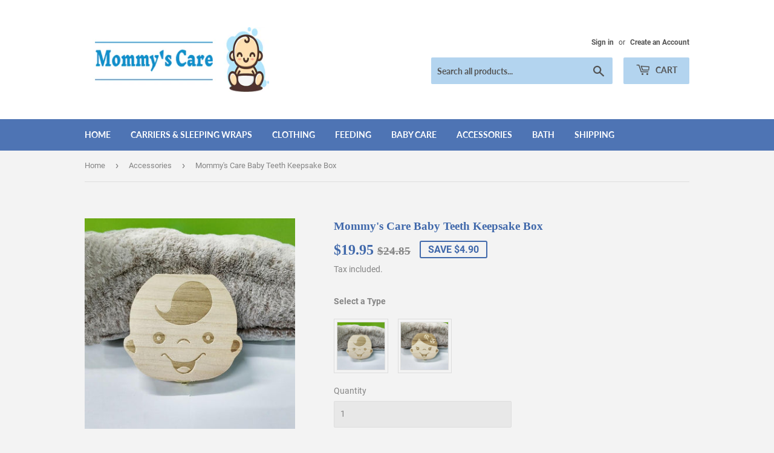

--- FILE ---
content_type: text/html; charset=utf-8
request_url: https://mommys-care.com/collections/accessories/products/mommys-care-baby-teeth-keepsake-box-3
body_size: 22641
content:
<!doctype html>
<html class="no-touch no-js" lang="en">
<head><!-- Google Verification Tag - Start --><meta name="google-site-verification" content="tcdpn4GuV3OdBqjL8GwLbhTJFZ8qb1z4ekOhNS4eIfI" /><!-- Google Verification Tag - End -->
  <script>(function(H){H.className=H.className.replace(/\bno-js\b/,'js')})(document.documentElement)</script>
  <!-- Basic page needs ================================================== -->
  <meta charset="utf-8">
  <meta http-equiv="X-UA-Compatible" content="IE=edge,chrome=1">

  
  <link rel="shortcut icon" href="//mommys-care.com/cdn/shop/files/baby_logo1_32x32.png?v=1616093932" type="image/png" />
  

  <!-- Title and description ================================================== -->
  <title>
  Mommy&#39;s Care Baby Teeth Keepsake Box
  </title>

  
    <meta name="description" content="✅ Free Shipping Worldwide ✅ 100% Money Back Guarantee ✅ Order Processed Within 24 Hours  * Shipping timelines are listed in our shipping page. &quot;My tooth is loose!&quot; Those words represent a big milestone in your child&#39;s life. Preserve these precious memorable moments with this Baby Tooth Keepsake Box Organizer, it allows">
  

  <!-- Product meta ================================================== -->
  <!-- /snippets/social-meta-tags.liquid -->




<meta property="og:site_name" content="Mommy&#39;s Care">
<meta property="og:url" content="https://mommys-care.com/products/mommys-care-baby-teeth-keepsake-box-3">
<meta property="og:title" content="Mommy&#39;s Care Baby Teeth Keepsake Box">
<meta property="og:type" content="product">
<meta property="og:description" content="✅ Free Shipping Worldwide ✅ 100% Money Back Guarantee ✅ Order Processed Within 24 Hours  * Shipping timelines are listed in our shipping page. &quot;My tooth is loose!&quot; Those words represent a big milestone in your child&#39;s life. Preserve these precious memorable moments with this Baby Tooth Keepsake Box Organizer, it allows">

  <meta property="og:price:amount" content="19.95">
  <meta property="og:price:currency" content="USD">

<meta property="og:image" content="http://mommys-care.com/cdn/shop/products/mommys-care-baby-teeth-keepsake-box-346232_1200x1200.jpg?v=1615828554"><meta property="og:image" content="http://mommys-care.com/cdn/shop/products/mommys-care-baby-teeth-keepsake-box-222125_1200x1200.jpg?v=1615828554"><meta property="og:image" content="http://mommys-care.com/cdn/shop/products/mommys-care-baby-teeth-keepsake-box-911561_1200x1200.jpg?v=1615828554">
<meta property="og:image:secure_url" content="https://mommys-care.com/cdn/shop/products/mommys-care-baby-teeth-keepsake-box-346232_1200x1200.jpg?v=1615828554"><meta property="og:image:secure_url" content="https://mommys-care.com/cdn/shop/products/mommys-care-baby-teeth-keepsake-box-222125_1200x1200.jpg?v=1615828554"><meta property="og:image:secure_url" content="https://mommys-care.com/cdn/shop/products/mommys-care-baby-teeth-keepsake-box-911561_1200x1200.jpg?v=1615828554">


<meta name="twitter:card" content="summary_large_image">
<meta name="twitter:title" content="Mommy&#39;s Care Baby Teeth Keepsake Box">
<meta name="twitter:description" content="✅ Free Shipping Worldwide ✅ 100% Money Back Guarantee ✅ Order Processed Within 24 Hours  * Shipping timelines are listed in our shipping page. &quot;My tooth is loose!&quot; Those words represent a big milestone in your child&#39;s life. Preserve these precious memorable moments with this Baby Tooth Keepsake Box Organizer, it allows">


  <!-- Helpers ================================================== -->
  <link rel="canonical" href="https://mommys-care.com/products/mommys-care-baby-teeth-keepsake-box-3">
  <meta name="viewport" content="width=device-width,initial-scale=1">

  <!-- CSS ================================================== -->
  <link href="//mommys-care.com/cdn/shop/t/6/assets/theme.scss.css?v=162739613499659584541674917410" rel="stylesheet" type="text/css" media="all" />

  <!-- Header hook for plugins ================================================== -->
  <!-- starapps_scripts_start -->
<!-- This code is automatically managed by StarApps Studio -->
<!-- Please contact support@starapps.studio for any help -->
<script type="application/json" sa-language-info="true" data-no-instant="true">{"current_language":"en", "default_language":"en"}</script>
<script type="text/javascript" src="https://bcdn.starapps.studio/apps/vsk/wallets-mall/script-1617230815.js?shop=wallets-mall.myshopify.com" async></script>
<!-- starapps_scripts_end -->
<script>window.performance && window.performance.mark && window.performance.mark('shopify.content_for_header.start');</script><meta id="shopify-digital-wallet" name="shopify-digital-wallet" content="/52040040612/digital_wallets/dialog">
<meta name="shopify-checkout-api-token" content="56bd67218b1ca9ad03d37b0e5b77a15c">
<meta id="in-context-paypal-metadata" data-shop-id="52040040612" data-venmo-supported="false" data-environment="production" data-locale="en_US" data-paypal-v4="true" data-currency="USD">
<link rel="alternate" type="application/json+oembed" href="https://mommys-care.com/products/mommys-care-baby-teeth-keepsake-box-3.oembed">
<script async="async" src="/checkouts/internal/preloads.js?locale=en-US"></script>
<script id="shopify-features" type="application/json">{"accessToken":"56bd67218b1ca9ad03d37b0e5b77a15c","betas":["rich-media-storefront-analytics"],"domain":"mommys-care.com","predictiveSearch":true,"shopId":52040040612,"locale":"en"}</script>
<script>var Shopify = Shopify || {};
Shopify.shop = "wallets-mall.myshopify.com";
Shopify.locale = "en";
Shopify.currency = {"active":"USD","rate":"1.0"};
Shopify.country = "US";
Shopify.theme = {"name":"Supply","id":120746541220,"schema_name":"Supply","schema_version":"9.3.0","theme_store_id":679,"role":"main"};
Shopify.theme.handle = "null";
Shopify.theme.style = {"id":null,"handle":null};
Shopify.cdnHost = "mommys-care.com/cdn";
Shopify.routes = Shopify.routes || {};
Shopify.routes.root = "/";</script>
<script type="module">!function(o){(o.Shopify=o.Shopify||{}).modules=!0}(window);</script>
<script>!function(o){function n(){var o=[];function n(){o.push(Array.prototype.slice.apply(arguments))}return n.q=o,n}var t=o.Shopify=o.Shopify||{};t.loadFeatures=n(),t.autoloadFeatures=n()}(window);</script>
<script id="shop-js-analytics" type="application/json">{"pageType":"product"}</script>
<script defer="defer" async type="module" src="//mommys-care.com/cdn/shopifycloud/shop-js/modules/v2/client.init-shop-cart-sync_D0dqhulL.en.esm.js"></script>
<script defer="defer" async type="module" src="//mommys-care.com/cdn/shopifycloud/shop-js/modules/v2/chunk.common_CpVO7qML.esm.js"></script>
<script type="module">
  await import("//mommys-care.com/cdn/shopifycloud/shop-js/modules/v2/client.init-shop-cart-sync_D0dqhulL.en.esm.js");
await import("//mommys-care.com/cdn/shopifycloud/shop-js/modules/v2/chunk.common_CpVO7qML.esm.js");

  window.Shopify.SignInWithShop?.initShopCartSync?.({"fedCMEnabled":true,"windoidEnabled":true});

</script>
<script>(function() {
  var isLoaded = false;
  function asyncLoad() {
    if (isLoaded) return;
    isLoaded = true;
    var urls = ["https:\/\/static.klaviyo.com\/onsite\/js\/klaviyo.js?company_id=VXG7jW\u0026shop=wallets-mall.myshopify.com","https:\/\/app.cjdropshipping.com\/static\/shopify\/pod\/cjpodflag.js?shop=wallets-mall.myshopify.com","https:\/\/static.klaviyo.com\/onsite\/js\/klaviyo.js?company_id=THAWmT\u0026shop=wallets-mall.myshopify.com"];
    for (var i = 0; i < urls.length; i++) {
      var s = document.createElement('script');
      s.type = 'text/javascript';
      s.async = true;
      s.src = urls[i];
      var x = document.getElementsByTagName('script')[0];
      x.parentNode.insertBefore(s, x);
    }
  };
  if(window.attachEvent) {
    window.attachEvent('onload', asyncLoad);
  } else {
    window.addEventListener('load', asyncLoad, false);
  }
})();</script>
<script id="__st">var __st={"a":52040040612,"offset":-18000,"reqid":"63f52d90-0c1b-4214-bd70-9c28796ee597-1764110305","pageurl":"mommys-care.com\/collections\/accessories\/products\/mommys-care-baby-teeth-keepsake-box-3","u":"b9157d0dff92","p":"product","rtyp":"product","rid":6039379902628};</script>
<script>window.ShopifyPaypalV4VisibilityTracking = true;</script>
<script id="captcha-bootstrap">!function(){'use strict';const t='contact',e='account',n='new_comment',o=[[t,t],['blogs',n],['comments',n],[t,'customer']],c=[[e,'customer_login'],[e,'guest_login'],[e,'recover_customer_password'],[e,'create_customer']],r=t=>t.map((([t,e])=>`form[action*='/${t}']:not([data-nocaptcha='true']) input[name='form_type'][value='${e}']`)).join(','),a=t=>()=>t?[...document.querySelectorAll(t)].map((t=>t.form)):[];function s(){const t=[...o],e=r(t);return a(e)}const i='password',u='form_key',d=['recaptcha-v3-token','g-recaptcha-response','h-captcha-response',i],f=()=>{try{return window.sessionStorage}catch{return}},m='__shopify_v',_=t=>t.elements[u];function p(t,e,n=!1){try{const o=window.sessionStorage,c=JSON.parse(o.getItem(e)),{data:r}=function(t){const{data:e,action:n}=t;return t[m]||n?{data:e,action:n}:{data:t,action:n}}(c);for(const[e,n]of Object.entries(r))t.elements[e]&&(t.elements[e].value=n);n&&o.removeItem(e)}catch(o){console.error('form repopulation failed',{error:o})}}const l='form_type',E='cptcha';function T(t){t.dataset[E]=!0}const w=window,h=w.document,L='Shopify',v='ce_forms',y='captcha';let A=!1;((t,e)=>{const n=(g='f06e6c50-85a8-45c8-87d0-21a2b65856fe',I='https://cdn.shopify.com/shopifycloud/storefront-forms-hcaptcha/ce_storefront_forms_captcha_hcaptcha.v1.5.2.iife.js',D={infoText:'Protected by hCaptcha',privacyText:'Privacy',termsText:'Terms'},(t,e,n)=>{const o=w[L][v],c=o.bindForm;if(c)return c(t,g,e,D).then(n);var r;o.q.push([[t,g,e,D],n]),r=I,A||(h.body.append(Object.assign(h.createElement('script'),{id:'captcha-provider',async:!0,src:r})),A=!0)});var g,I,D;w[L]=w[L]||{},w[L][v]=w[L][v]||{},w[L][v].q=[],w[L][y]=w[L][y]||{},w[L][y].protect=function(t,e){n(t,void 0,e),T(t)},Object.freeze(w[L][y]),function(t,e,n,w,h,L){const[v,y,A,g]=function(t,e,n){const i=e?o:[],u=t?c:[],d=[...i,...u],f=r(d),m=r(i),_=r(d.filter((([t,e])=>n.includes(e))));return[a(f),a(m),a(_),s()]}(w,h,L),I=t=>{const e=t.target;return e instanceof HTMLFormElement?e:e&&e.form},D=t=>v().includes(t);t.addEventListener('submit',(t=>{const e=I(t);if(!e)return;const n=D(e)&&!e.dataset.hcaptchaBound&&!e.dataset.recaptchaBound,o=_(e),c=g().includes(e)&&(!o||!o.value);(n||c)&&t.preventDefault(),c&&!n&&(function(t){try{if(!f())return;!function(t){const e=f();if(!e)return;const n=_(t);if(!n)return;const o=n.value;o&&e.removeItem(o)}(t);const e=Array.from(Array(32),(()=>Math.random().toString(36)[2])).join('');!function(t,e){_(t)||t.append(Object.assign(document.createElement('input'),{type:'hidden',name:u})),t.elements[u].value=e}(t,e),function(t,e){const n=f();if(!n)return;const o=[...t.querySelectorAll(`input[type='${i}']`)].map((({name:t})=>t)),c=[...d,...o],r={};for(const[a,s]of new FormData(t).entries())c.includes(a)||(r[a]=s);n.setItem(e,JSON.stringify({[m]:1,action:t.action,data:r}))}(t,e)}catch(e){console.error('failed to persist form',e)}}(e),e.submit())}));const S=(t,e)=>{t&&!t.dataset[E]&&(n(t,e.some((e=>e===t))),T(t))};for(const o of['focusin','change'])t.addEventListener(o,(t=>{const e=I(t);D(e)&&S(e,y())}));const B=e.get('form_key'),M=e.get(l),P=B&&M;t.addEventListener('DOMContentLoaded',(()=>{const t=y();if(P)for(const e of t)e.elements[l].value===M&&p(e,B);[...new Set([...A(),...v().filter((t=>'true'===t.dataset.shopifyCaptcha))])].forEach((e=>S(e,t)))}))}(h,new URLSearchParams(w.location.search),n,t,e,['guest_login'])})(!0,!0)}();</script>
<script integrity="sha256-52AcMU7V7pcBOXWImdc/TAGTFKeNjmkeM1Pvks/DTgc=" data-source-attribution="shopify.loadfeatures" defer="defer" src="//mommys-care.com/cdn/shopifycloud/storefront/assets/storefront/load_feature-81c60534.js" crossorigin="anonymous"></script>
<script data-source-attribution="shopify.dynamic_checkout.dynamic.init">var Shopify=Shopify||{};Shopify.PaymentButton=Shopify.PaymentButton||{isStorefrontPortableWallets:!0,init:function(){window.Shopify.PaymentButton.init=function(){};var t=document.createElement("script");t.src="https://mommys-care.com/cdn/shopifycloud/portable-wallets/latest/portable-wallets.en.js",t.type="module",document.head.appendChild(t)}};
</script>
<script data-source-attribution="shopify.dynamic_checkout.buyer_consent">
  function portableWalletsHideBuyerConsent(e){var t=document.getElementById("shopify-buyer-consent"),n=document.getElementById("shopify-subscription-policy-button");t&&n&&(t.classList.add("hidden"),t.setAttribute("aria-hidden","true"),n.removeEventListener("click",e))}function portableWalletsShowBuyerConsent(e){var t=document.getElementById("shopify-buyer-consent"),n=document.getElementById("shopify-subscription-policy-button");t&&n&&(t.classList.remove("hidden"),t.removeAttribute("aria-hidden"),n.addEventListener("click",e))}window.Shopify?.PaymentButton&&(window.Shopify.PaymentButton.hideBuyerConsent=portableWalletsHideBuyerConsent,window.Shopify.PaymentButton.showBuyerConsent=portableWalletsShowBuyerConsent);
</script>
<script>
  function portableWalletsCleanup(e){e&&e.src&&console.error("Failed to load portable wallets script "+e.src);var t=document.querySelectorAll("shopify-accelerated-checkout .shopify-payment-button__skeleton, shopify-accelerated-checkout-cart .wallet-cart-button__skeleton"),e=document.getElementById("shopify-buyer-consent");for(let e=0;e<t.length;e++)t[e].remove();e&&e.remove()}function portableWalletsNotLoadedAsModule(e){e instanceof ErrorEvent&&"string"==typeof e.message&&e.message.includes("import.meta")&&"string"==typeof e.filename&&e.filename.includes("portable-wallets")&&(window.removeEventListener("error",portableWalletsNotLoadedAsModule),window.Shopify.PaymentButton.failedToLoad=e,"loading"===document.readyState?document.addEventListener("DOMContentLoaded",window.Shopify.PaymentButton.init):window.Shopify.PaymentButton.init())}window.addEventListener("error",portableWalletsNotLoadedAsModule);
</script>

<script type="module" src="https://mommys-care.com/cdn/shopifycloud/portable-wallets/latest/portable-wallets.en.js" onError="portableWalletsCleanup(this)" crossorigin="anonymous"></script>
<script nomodule>
  document.addEventListener("DOMContentLoaded", portableWalletsCleanup);
</script>

<link id="shopify-accelerated-checkout-styles" rel="stylesheet" media="screen" href="https://mommys-care.com/cdn/shopifycloud/portable-wallets/latest/accelerated-checkout-backwards-compat.css" crossorigin="anonymous">
<style id="shopify-accelerated-checkout-cart">
        #shopify-buyer-consent {
  margin-top: 1em;
  display: inline-block;
  width: 100%;
}

#shopify-buyer-consent.hidden {
  display: none;
}

#shopify-subscription-policy-button {
  background: none;
  border: none;
  padding: 0;
  text-decoration: underline;
  font-size: inherit;
  cursor: pointer;
}

#shopify-subscription-policy-button::before {
  box-shadow: none;
}

      </style>

<script>window.performance && window.performance.mark && window.performance.mark('shopify.content_for_header.end');</script>

	<!-- "snippets/vitals-loader.liquid" was not rendered, the associated app was uninstalled -->

  
  

  <script src="//mommys-care.com/cdn/shop/t/6/assets/jquery-2.2.3.min.js?v=58211863146907186831615638900" type="text/javascript"></script>

  <script src="//mommys-care.com/cdn/shop/t/6/assets/lazysizes.min.js?v=8147953233334221341615638901" async="async"></script>
  <script src="//mommys-care.com/cdn/shop/t/6/assets/vendor.js?v=106177282645720727331615638903" defer="defer"></script>
  <script src="//mommys-care.com/cdn/shop/t/6/assets/theme.js?v=104651861431369677821615656815" defer="defer"></script>


<!-- Added by TinyIMG -->
<script type="application/ld+json">{
 "@context": "https://schema.org",
 "@type": "WebSite",
 "name": "Mommy's Care",
 "url": "mommys-care.com","sameAs": ["https://www.facebook.com/mommyscarestore","https://www.instagram.com/mommyscarestore/"],"potentialAction": {
      "@type": "SearchAction",
      "target": "https://mommys-care.com/search?q={query}",
      "query-input": "required name=query",
      "url": "https://mommys-care.com"
 }
}
</script>
    
<script type="application/ld+json">{
 "@context": "https://schema.org",
 "@type": "WholesaleStore",
 "name":"Mommy's Care",
 "url": "https://mommys-care.com","description": "Are you a new mother?  Do you need help to take care of your love and grow him/her up happy and healthy? Mommy's Care provides you all what you need in one stop shop, Baby clothes, Baby carriers and slings, Baby sleeping wraps and covers, Baby toys, Bay care products. Worldwide Free Shipping on all products.","telephone": "+971501741726","image": "https://image-optimizer.salessquad.co.uk/images/json-ld/cc8c908edf63fdb33bbcd1204ee757a1.png","openingHours":"Mo-Su 00:00-00:00",
"contactPoint": {
       "@type": "ContactPoint",
       "contactType": "customer support","telephone": "+971501741726","email": "contact-us@mommys-care.com"}}
 </script>
    

<script type="application/ld+json">
    {
      "@context": "https://schema.org/",
      "@type": "Product",
"mpn": "14:366#English Boys",

           "sku": "14:366#English Boys",
              "category": "",
              "weight": "0.0kg","offers" : [
           {
               "@type" : "Offer" ,
                   "mpn": 37685400109220,

                   "sku": "14:366#English Boys",
               "priceCurrency" : "USD" ,
               "price": "19.95",
               "priceValidUntil": "2026-02-23",
               "availability" : "http://schema.org/InStock",
               "brand": {
                    "@type": "Thing",
                    "name": "Mommy's Care"
               },
               "itemCondition": "http://schema.org/NewCondition",
                   "name": "English Boys",
                   "url" : "https://mommys-care.com/products/mommys-care-baby-teeth-keepsake-box-3?variant=37685400109220",
                   "seller" : {
                       "@type" : "Organization",
                       "name" : "Mommy&#39;s Care"
                   }
               },
               {
               "@type" : "Offer" ,
                   "mpn": 37685400141988,

                   "sku": "14:203432010#English Girls",
               "priceCurrency" : "USD" ,
               "price": "19.95",
               "priceValidUntil": "2026-02-23",
               "availability" : "http://schema.org/InStock",
               "brand": {
                    "@type": "Thing",
                    "name": "Mommy's Care"
               },
               "itemCondition": "http://schema.org/NewCondition",
                   "name": "English Girls",
                   "url" : "https://mommys-care.com/products/mommys-care-baby-teeth-keepsake-box-3?variant=37685400141988",
                   "seller" : {
                       "@type" : "Organization",
                       "name" : "Mommy&#39;s Care"
                   }
               }
           ],

        "name": "Mommy's Care Baby Teeth Keepsake Box","image": "https://mommys-care.com/cdn/shop/products/mommys-care-baby-teeth-keepsake-box-346232.jpg?v=1615828554",
    
    
    
    

"description": "\u0026lt;p\u0026gt;\u0026lt;img src=\u0026quot;https:\/\/cdn.shopify.com\/s\/files\/1\/0245\/4113\/4926\/files\/trust-payment-badge_2048x2048.png?v=1564597912\u0026quot;\u0026gt;\u0026lt;\/p\u0026gt;\n\u0026lt;p\u0026gt;\u0026lt;strong\u0026gt;✅ Free Shipping Worldwide\u0026lt;\/strong\u0026gt;\u0026lt;\/p\u0026gt;\n\u0026lt;p\u0026gt;\u0026lt;strong\u0026gt;✅ 100% Money Back Guarantee\u0026lt;\/strong\u0026gt;\u0026lt;\/p\u0026gt;\n\u0026lt;p\u0026gt;\u0026lt;strong\u0026gt;✅ Order Processed Within 24 Hours\u0026lt;\/strong\u0026gt;\u0026lt;\/p\u0026gt;\n\u0026lt;p\u0026gt;\u0026lt;em\u0026gt; * Shipping timelines are listed in our shipping page.\u0026lt;\/em\u0026gt;\u0026lt;\/p\u0026gt;\n\u0026lt;p\u0026gt;\u0026lt;span style=\u0026quot;color: #555555;\u0026quot;\u0026gt;\u0026quot;My tooth is loose!\u0026quot; Those words represent a big milestone in your child\u0026#39;s life. Preserve these precious memorable moments with this Baby Tooth Keepsake Box Organizer, it allows you to keep your child\u0026#39;s baby teeth when they drop and keep them safe - always! A child\u0026#39;s teeth starts to fall out naturally when they are 5 or more years of age. The baby teeth are by far the easiest and most natural, non-invasive source of stem cells. This Baby Tooth Keepsake Box Organizer will be a piece of unforgettable memories that shall be cherished and thanked for by your family.\u0026lt;\/span\u0026gt;\u0026lt;\/p\u0026gt;\n\u0026lt;p\u0026gt;\u0026lt;br\u0026gt;\u0026lt;\/p\u0026gt;\n\u0026lt;p\u0026gt;\u0026lt;span style=\u0026quot;color: #555555;\u0026quot;\u0026gt;You can write a profile about your child inside the Baby Tooth Keepsake Box Organizer like; your baby\u0026#39;s name, date of birth, birth weight, height, constellation, blood type and best wishes for your baby. There are labels for the different kinds of teeth: molars, canines, incisors and there is a space to save the umbilical cord stump after it falls off and a space for some lanugo hair. This Baby Tooth Keepsake Box Organizer is made of 100% Handmade New Zealand Imported Pinewood, durable, corrosion-resistant, environmental protective and will not degrade. Suitable for safe long-term dental storage.\u0026lt;\/span\u0026gt;\u0026lt;\/p\u0026gt;\n\u0026lt;p\u0026gt;\u0026lt;br\u0026gt;\u0026lt;\/p\u0026gt;\n\u0026lt;p\u0026gt;\u0026lt;span style=\u0026quot;color: #555555;\u0026quot;\u0026gt;-It is designed to keep your child\u0026#39;s baby teeth in one safe place.\u0026lt;\/span\u0026gt;\u0026lt;\/p\u0026gt;\n\u0026lt;p\u0026gt;\u0026lt;span style=\u0026quot;color: #555555;\u0026quot;\u0026gt;-100% Brand New And High Quality.\u0026lt;\/span\u0026gt;\u0026lt;\/p\u0026gt;\n\u0026lt;p\u0026gt;\u0026lt;span style=\u0026quot;color: #555555;\u0026quot;\u0026gt;-Helps the parent keep records for each deciduous baby tooth.\u0026lt;\/span\u0026gt;\u0026lt;\/p\u0026gt;\n\u0026lt;p\u0026gt;\u0026lt;span style=\u0026quot;color: #555555;\u0026quot;\u0026gt;-This keepsake box will be a treasured family memento for years to come.\u0026lt;\/span\u0026gt;\u0026lt;\/p\u0026gt;\n\u0026lt;p\u0026gt;\u0026lt;span style=\u0026quot;color: #555555;\u0026quot;\u0026gt;-It also makes a great gift for a baby shower gift or birthday gift.\u0026lt;\/span\u0026gt;\u0026lt;\/p\u0026gt;\n\u0026lt;p\u0026gt;\u0026lt;br\u0026gt;\u0026lt;\/p\u0026gt;\n\u0026lt;p\u0026gt;\u0026lt;img src=\u0026quot;https:\/\/ae01.alicdn.com\/kf\/HTB15URFXkH0gK0jSZPiq6yvapXa3.jpg\u0026quot;\u0026gt;\u0026lt;\/p\u0026gt;\n\u0026lt;p\u0026gt;\u0026lt;img src=\u0026quot;https:\/\/ae01.alicdn.com\/kf\/HTB1bnpEXoY1gK0jSZFCq6AwqXXah.jpg\u0026quot;\u0026gt;\u0026lt;\/p\u0026gt;\n\u0026lt;p\u0026gt;\u0026lt;img src=\u0026quot;https:\/\/ae01.alicdn.com\/kf\/HTB1CplGXlv0gK0jSZKbq6zK2FXao.jpg\u0026quot;\u0026gt;\u0026lt;\/p\u0026gt;\n\u0026lt;p\u0026gt;\u0026lt;img src=\u0026quot;https:\/\/ae01.alicdn.com\/kf\/HTB17t8FXhv1gK0jSZFFq6z0sXXaO.jpg\u0026quot;\u0026gt;\u0026lt;\/p\u0026gt;\n\u0026lt;p\u0026gt;\u0026lt;img src=\u0026quot;https:\/\/ae01.alicdn.com\/kf\/HTB1eDlEXoY1gK0jSZFMq6yWcVXaN.jpg\u0026quot;\u0026gt;\u0026lt;\/p\u0026gt;\n\u0026lt;p\u0026gt;\u0026lt;img src=\u0026quot;https:\/\/ae01.alicdn.com\/kf\/HTB1Qh0EXeL2gK0jSZPhq6yhvXXaP.jpg\u0026quot;\u0026gt;\u0026lt;\/p\u0026gt;\n\u0026lt;p\u0026gt;\u0026lt;img src=\u0026quot;https:\/\/ae01.alicdn.com\/kf\/HTB1k7tFXbr1gK0jSZR0q6zP8XXaS.jpg\u0026quot;\u0026gt;\u0026lt;\/p\u0026gt;\n\u0026lt;p\u0026gt;\u0026lt;br\u0026gt;\u0026lt;\/p\u0026gt;\n\u0026lt;p\u0026gt;​\u0026lt;\/p\u0026gt;",
    "itemCondition": "NewCondition",
    "manufacturer": "Mommy's Care",
    "material": "",
    "url": "https://mommys-care.com/products/mommys-care-baby-teeth-keepsake-box-3",
    "brand": {
      "@type": "Thing",
      "name": "Mommy's Care"
    }
   }
</script><!-- Added by TinyIMG --><!-- "snippets/booster-common.liquid" was not rendered, the associated app was uninstalled -->

  <script>
        window.zoorixCartData = {
          currency: "USD",
          currency_symbol: "$",
          
          original_total_price: 0,
          total_discount: 0,
          item_count: 0,
          items: [
              
          ]
       	  
        }
</script>
 
 <link href="https://monorail-edge.shopifysvc.com" rel="dns-prefetch">
<script>(function(){if ("sendBeacon" in navigator && "performance" in window) {try {var session_token_from_headers = performance.getEntriesByType('navigation')[0].serverTiming.find(x => x.name == '_s').description;} catch {var session_token_from_headers = undefined;}var session_cookie_matches = document.cookie.match(/_shopify_s=([^;]*)/);var session_token_from_cookie = session_cookie_matches && session_cookie_matches.length === 2 ? session_cookie_matches[1] : "";var session_token = session_token_from_headers || session_token_from_cookie || "";function handle_abandonment_event(e) {var entries = performance.getEntries().filter(function(entry) {return /monorail-edge.shopifysvc.com/.test(entry.name);});if (!window.abandonment_tracked && entries.length === 0) {window.abandonment_tracked = true;var currentMs = Date.now();var navigation_start = performance.timing.navigationStart;var payload = {shop_id: 52040040612,url: window.location.href,navigation_start,duration: currentMs - navigation_start,session_token,page_type: "product"};window.navigator.sendBeacon("https://monorail-edge.shopifysvc.com/v1/produce", JSON.stringify({schema_id: "online_store_buyer_site_abandonment/1.1",payload: payload,metadata: {event_created_at_ms: currentMs,event_sent_at_ms: currentMs}}));}}window.addEventListener('pagehide', handle_abandonment_event);}}());</script>
<script id="web-pixels-manager-setup">(function e(e,d,r,n,o){if(void 0===o&&(o={}),!Boolean(null===(a=null===(i=window.Shopify)||void 0===i?void 0:i.analytics)||void 0===a?void 0:a.replayQueue)){var i,a;window.Shopify=window.Shopify||{};var t=window.Shopify;t.analytics=t.analytics||{};var s=t.analytics;s.replayQueue=[],s.publish=function(e,d,r){return s.replayQueue.push([e,d,r]),!0};try{self.performance.mark("wpm:start")}catch(e){}var l=function(){var e={modern:/Edge?\/(1{2}[4-9]|1[2-9]\d|[2-9]\d{2}|\d{4,})\.\d+(\.\d+|)|Firefox\/(1{2}[4-9]|1[2-9]\d|[2-9]\d{2}|\d{4,})\.\d+(\.\d+|)|Chrom(ium|e)\/(9{2}|\d{3,})\.\d+(\.\d+|)|(Maci|X1{2}).+ Version\/(15\.\d+|(1[6-9]|[2-9]\d|\d{3,})\.\d+)([,.]\d+|)( \(\w+\)|)( Mobile\/\w+|) Safari\/|Chrome.+OPR\/(9{2}|\d{3,})\.\d+\.\d+|(CPU[ +]OS|iPhone[ +]OS|CPU[ +]iPhone|CPU IPhone OS|CPU iPad OS)[ +]+(15[._]\d+|(1[6-9]|[2-9]\d|\d{3,})[._]\d+)([._]\d+|)|Android:?[ /-](13[3-9]|1[4-9]\d|[2-9]\d{2}|\d{4,})(\.\d+|)(\.\d+|)|Android.+Firefox\/(13[5-9]|1[4-9]\d|[2-9]\d{2}|\d{4,})\.\d+(\.\d+|)|Android.+Chrom(ium|e)\/(13[3-9]|1[4-9]\d|[2-9]\d{2}|\d{4,})\.\d+(\.\d+|)|SamsungBrowser\/([2-9]\d|\d{3,})\.\d+/,legacy:/Edge?\/(1[6-9]|[2-9]\d|\d{3,})\.\d+(\.\d+|)|Firefox\/(5[4-9]|[6-9]\d|\d{3,})\.\d+(\.\d+|)|Chrom(ium|e)\/(5[1-9]|[6-9]\d|\d{3,})\.\d+(\.\d+|)([\d.]+$|.*Safari\/(?![\d.]+ Edge\/[\d.]+$))|(Maci|X1{2}).+ Version\/(10\.\d+|(1[1-9]|[2-9]\d|\d{3,})\.\d+)([,.]\d+|)( \(\w+\)|)( Mobile\/\w+|) Safari\/|Chrome.+OPR\/(3[89]|[4-9]\d|\d{3,})\.\d+\.\d+|(CPU[ +]OS|iPhone[ +]OS|CPU[ +]iPhone|CPU IPhone OS|CPU iPad OS)[ +]+(10[._]\d+|(1[1-9]|[2-9]\d|\d{3,})[._]\d+)([._]\d+|)|Android:?[ /-](13[3-9]|1[4-9]\d|[2-9]\d{2}|\d{4,})(\.\d+|)(\.\d+|)|Mobile Safari.+OPR\/([89]\d|\d{3,})\.\d+\.\d+|Android.+Firefox\/(13[5-9]|1[4-9]\d|[2-9]\d{2}|\d{4,})\.\d+(\.\d+|)|Android.+Chrom(ium|e)\/(13[3-9]|1[4-9]\d|[2-9]\d{2}|\d{4,})\.\d+(\.\d+|)|Android.+(UC? ?Browser|UCWEB|U3)[ /]?(15\.([5-9]|\d{2,})|(1[6-9]|[2-9]\d|\d{3,})\.\d+)\.\d+|SamsungBrowser\/(5\.\d+|([6-9]|\d{2,})\.\d+)|Android.+MQ{2}Browser\/(14(\.(9|\d{2,})|)|(1[5-9]|[2-9]\d|\d{3,})(\.\d+|))(\.\d+|)|K[Aa][Ii]OS\/(3\.\d+|([4-9]|\d{2,})\.\d+)(\.\d+|)/},d=e.modern,r=e.legacy,n=navigator.userAgent;return n.match(d)?"modern":n.match(r)?"legacy":"unknown"}(),u="modern"===l?"modern":"legacy",c=(null!=n?n:{modern:"",legacy:""})[u],f=function(e){return[e.baseUrl,"/wpm","/b",e.hashVersion,"modern"===e.buildTarget?"m":"l",".js"].join("")}({baseUrl:d,hashVersion:r,buildTarget:u}),m=function(e){var d=e.version,r=e.bundleTarget,n=e.surface,o=e.pageUrl,i=e.monorailEndpoint;return{emit:function(e){var a=e.status,t=e.errorMsg,s=(new Date).getTime(),l=JSON.stringify({metadata:{event_sent_at_ms:s},events:[{schema_id:"web_pixels_manager_load/3.1",payload:{version:d,bundle_target:r,page_url:o,status:a,surface:n,error_msg:t},metadata:{event_created_at_ms:s}}]});if(!i)return console&&console.warn&&console.warn("[Web Pixels Manager] No Monorail endpoint provided, skipping logging."),!1;try{return self.navigator.sendBeacon.bind(self.navigator)(i,l)}catch(e){}var u=new XMLHttpRequest;try{return u.open("POST",i,!0),u.setRequestHeader("Content-Type","text/plain"),u.send(l),!0}catch(e){return console&&console.warn&&console.warn("[Web Pixels Manager] Got an unhandled error while logging to Monorail."),!1}}}}({version:r,bundleTarget:l,surface:e.surface,pageUrl:self.location.href,monorailEndpoint:e.monorailEndpoint});try{o.browserTarget=l,function(e){var d=e.src,r=e.async,n=void 0===r||r,o=e.onload,i=e.onerror,a=e.sri,t=e.scriptDataAttributes,s=void 0===t?{}:t,l=document.createElement("script"),u=document.querySelector("head"),c=document.querySelector("body");if(l.async=n,l.src=d,a&&(l.integrity=a,l.crossOrigin="anonymous"),s)for(var f in s)if(Object.prototype.hasOwnProperty.call(s,f))try{l.dataset[f]=s[f]}catch(e){}if(o&&l.addEventListener("load",o),i&&l.addEventListener("error",i),u)u.appendChild(l);else{if(!c)throw new Error("Did not find a head or body element to append the script");c.appendChild(l)}}({src:f,async:!0,onload:function(){if(!function(){var e,d;return Boolean(null===(d=null===(e=window.Shopify)||void 0===e?void 0:e.analytics)||void 0===d?void 0:d.initialized)}()){var d=window.webPixelsManager.init(e)||void 0;if(d){var r=window.Shopify.analytics;r.replayQueue.forEach((function(e){var r=e[0],n=e[1],o=e[2];d.publishCustomEvent(r,n,o)})),r.replayQueue=[],r.publish=d.publishCustomEvent,r.visitor=d.visitor,r.initialized=!0}}},onerror:function(){return m.emit({status:"failed",errorMsg:"".concat(f," has failed to load")})},sri:function(e){var d=/^sha384-[A-Za-z0-9+/=]+$/;return"string"==typeof e&&d.test(e)}(c)?c:"",scriptDataAttributes:o}),m.emit({status:"loading"})}catch(e){m.emit({status:"failed",errorMsg:(null==e?void 0:e.message)||"Unknown error"})}}})({shopId: 52040040612,storefrontBaseUrl: "https://mommys-care.com",extensionsBaseUrl: "https://extensions.shopifycdn.com/cdn/shopifycloud/web-pixels-manager",monorailEndpoint: "https://monorail-edge.shopifysvc.com/unstable/produce_batch",surface: "storefront-renderer",enabledBetaFlags: ["2dca8a86"],webPixelsConfigList: [{"id":"6652068","configuration":"{\"pixelId\":\"319fdd23-7696-48b3-9753-fda5294fa48f\"}","eventPayloadVersion":"v1","runtimeContext":"STRICT","scriptVersion":"c119f01612c13b62ab52809eb08154bb","type":"APP","apiClientId":2556259,"privacyPurposes":["ANALYTICS","MARKETING","SALE_OF_DATA"],"dataSharingAdjustments":{"protectedCustomerApprovalScopes":["read_customer_address","read_customer_email","read_customer_name","read_customer_personal_data","read_customer_phone"]}},{"id":"shopify-app-pixel","configuration":"{}","eventPayloadVersion":"v1","runtimeContext":"STRICT","scriptVersion":"0450","apiClientId":"shopify-pixel","type":"APP","privacyPurposes":["ANALYTICS","MARKETING"]},{"id":"shopify-custom-pixel","eventPayloadVersion":"v1","runtimeContext":"LAX","scriptVersion":"0450","apiClientId":"shopify-pixel","type":"CUSTOM","privacyPurposes":["ANALYTICS","MARKETING"]}],isMerchantRequest: false,initData: {"shop":{"name":"Mommy's Care","paymentSettings":{"currencyCode":"USD"},"myshopifyDomain":"wallets-mall.myshopify.com","countryCode":"AE","storefrontUrl":"https:\/\/mommys-care.com"},"customer":null,"cart":null,"checkout":null,"productVariants":[{"price":{"amount":19.95,"currencyCode":"USD"},"product":{"title":"Mommy's Care Baby Teeth Keepsake Box","vendor":"Mommy's Care","id":"6039379902628","untranslatedTitle":"Mommy's Care Baby Teeth Keepsake Box","url":"\/products\/mommys-care-baby-teeth-keepsake-box-3","type":""},"id":"37685400109220","image":{"src":"\/\/mommys-care.com\/cdn\/shop\/products\/mommys-care-baby-teeth-keepsake-box-664942.jpg?v=1616308257"},"sku":"14:366#English Boys","title":"English Boys","untranslatedTitle":"English Boys"},{"price":{"amount":19.95,"currencyCode":"USD"},"product":{"title":"Mommy's Care Baby Teeth Keepsake Box","vendor":"Mommy's Care","id":"6039379902628","untranslatedTitle":"Mommy's Care Baby Teeth Keepsake Box","url":"\/products\/mommys-care-baby-teeth-keepsake-box-3","type":""},"id":"37685400141988","image":{"src":"\/\/mommys-care.com\/cdn\/shop\/products\/mommys-care-baby-teeth-keepsake-box-349723.jpg?v=1616308257"},"sku":"14:203432010#English Girls","title":"English Girls","untranslatedTitle":"English Girls"}],"purchasingCompany":null},},"https://mommys-care.com/cdn","ae1676cfwd2530674p4253c800m34e853cb",{"modern":"","legacy":""},{"shopId":"52040040612","storefrontBaseUrl":"https:\/\/mommys-care.com","extensionBaseUrl":"https:\/\/extensions.shopifycdn.com\/cdn\/shopifycloud\/web-pixels-manager","surface":"storefront-renderer","enabledBetaFlags":"[\"2dca8a86\"]","isMerchantRequest":"false","hashVersion":"ae1676cfwd2530674p4253c800m34e853cb","publish":"custom","events":"[[\"page_viewed\",{}],[\"product_viewed\",{\"productVariant\":{\"price\":{\"amount\":19.95,\"currencyCode\":\"USD\"},\"product\":{\"title\":\"Mommy's Care Baby Teeth Keepsake Box\",\"vendor\":\"Mommy's Care\",\"id\":\"6039379902628\",\"untranslatedTitle\":\"Mommy's Care Baby Teeth Keepsake Box\",\"url\":\"\/products\/mommys-care-baby-teeth-keepsake-box-3\",\"type\":\"\"},\"id\":\"37685400109220\",\"image\":{\"src\":\"\/\/mommys-care.com\/cdn\/shop\/products\/mommys-care-baby-teeth-keepsake-box-664942.jpg?v=1616308257\"},\"sku\":\"14:366#English Boys\",\"title\":\"English Boys\",\"untranslatedTitle\":\"English Boys\"}}]]"});</script><script>
  window.ShopifyAnalytics = window.ShopifyAnalytics || {};
  window.ShopifyAnalytics.meta = window.ShopifyAnalytics.meta || {};
  window.ShopifyAnalytics.meta.currency = 'USD';
  var meta = {"product":{"id":6039379902628,"gid":"gid:\/\/shopify\/Product\/6039379902628","vendor":"Mommy's Care","type":"","variants":[{"id":37685400109220,"price":1995,"name":"Mommy's Care Baby Teeth Keepsake Box - English Boys","public_title":"English Boys","sku":"14:366#English Boys"},{"id":37685400141988,"price":1995,"name":"Mommy's Care Baby Teeth Keepsake Box - English Girls","public_title":"English Girls","sku":"14:203432010#English Girls"}],"remote":false},"page":{"pageType":"product","resourceType":"product","resourceId":6039379902628}};
  for (var attr in meta) {
    window.ShopifyAnalytics.meta[attr] = meta[attr];
  }
</script>
<script class="analytics">
  (function () {
    var customDocumentWrite = function(content) {
      var jquery = null;

      if (window.jQuery) {
        jquery = window.jQuery;
      } else if (window.Checkout && window.Checkout.$) {
        jquery = window.Checkout.$;
      }

      if (jquery) {
        jquery('body').append(content);
      }
    };

    var hasLoggedConversion = function(token) {
      if (token) {
        return document.cookie.indexOf('loggedConversion=' + token) !== -1;
      }
      return false;
    }

    var setCookieIfConversion = function(token) {
      if (token) {
        var twoMonthsFromNow = new Date(Date.now());
        twoMonthsFromNow.setMonth(twoMonthsFromNow.getMonth() + 2);

        document.cookie = 'loggedConversion=' + token + '; expires=' + twoMonthsFromNow;
      }
    }

    var trekkie = window.ShopifyAnalytics.lib = window.trekkie = window.trekkie || [];
    if (trekkie.integrations) {
      return;
    }
    trekkie.methods = [
      'identify',
      'page',
      'ready',
      'track',
      'trackForm',
      'trackLink'
    ];
    trekkie.factory = function(method) {
      return function() {
        var args = Array.prototype.slice.call(arguments);
        args.unshift(method);
        trekkie.push(args);
        return trekkie;
      };
    };
    for (var i = 0; i < trekkie.methods.length; i++) {
      var key = trekkie.methods[i];
      trekkie[key] = trekkie.factory(key);
    }
    trekkie.load = function(config) {
      trekkie.config = config || {};
      trekkie.config.initialDocumentCookie = document.cookie;
      var first = document.getElementsByTagName('script')[0];
      var script = document.createElement('script');
      script.type = 'text/javascript';
      script.onerror = function(e) {
        var scriptFallback = document.createElement('script');
        scriptFallback.type = 'text/javascript';
        scriptFallback.onerror = function(error) {
                var Monorail = {
      produce: function produce(monorailDomain, schemaId, payload) {
        var currentMs = new Date().getTime();
        var event = {
          schema_id: schemaId,
          payload: payload,
          metadata: {
            event_created_at_ms: currentMs,
            event_sent_at_ms: currentMs
          }
        };
        return Monorail.sendRequest("https://" + monorailDomain + "/v1/produce", JSON.stringify(event));
      },
      sendRequest: function sendRequest(endpointUrl, payload) {
        // Try the sendBeacon API
        if (window && window.navigator && typeof window.navigator.sendBeacon === 'function' && typeof window.Blob === 'function' && !Monorail.isIos12()) {
          var blobData = new window.Blob([payload], {
            type: 'text/plain'
          });

          if (window.navigator.sendBeacon(endpointUrl, blobData)) {
            return true;
          } // sendBeacon was not successful

        } // XHR beacon

        var xhr = new XMLHttpRequest();

        try {
          xhr.open('POST', endpointUrl);
          xhr.setRequestHeader('Content-Type', 'text/plain');
          xhr.send(payload);
        } catch (e) {
          console.log(e);
        }

        return false;
      },
      isIos12: function isIos12() {
        return window.navigator.userAgent.lastIndexOf('iPhone; CPU iPhone OS 12_') !== -1 || window.navigator.userAgent.lastIndexOf('iPad; CPU OS 12_') !== -1;
      }
    };
    Monorail.produce('monorail-edge.shopifysvc.com',
      'trekkie_storefront_load_errors/1.1',
      {shop_id: 52040040612,
      theme_id: 120746541220,
      app_name: "storefront",
      context_url: window.location.href,
      source_url: "//mommys-care.com/cdn/s/trekkie.storefront.3c703df509f0f96f3237c9daa54e2777acf1a1dd.min.js"});

        };
        scriptFallback.async = true;
        scriptFallback.src = '//mommys-care.com/cdn/s/trekkie.storefront.3c703df509f0f96f3237c9daa54e2777acf1a1dd.min.js';
        first.parentNode.insertBefore(scriptFallback, first);
      };
      script.async = true;
      script.src = '//mommys-care.com/cdn/s/trekkie.storefront.3c703df509f0f96f3237c9daa54e2777acf1a1dd.min.js';
      first.parentNode.insertBefore(script, first);
    };
    trekkie.load(
      {"Trekkie":{"appName":"storefront","development":false,"defaultAttributes":{"shopId":52040040612,"isMerchantRequest":null,"themeId":120746541220,"themeCityHash":"6020874927876974255","contentLanguage":"en","currency":"USD"},"isServerSideCookieWritingEnabled":true,"monorailRegion":"shop_domain","enabledBetaFlags":["f0df213a"]},"Session Attribution":{},"S2S":{"facebookCapiEnabled":false,"source":"trekkie-storefront-renderer","apiClientId":580111}}
    );

    var loaded = false;
    trekkie.ready(function() {
      if (loaded) return;
      loaded = true;

      window.ShopifyAnalytics.lib = window.trekkie;

      var originalDocumentWrite = document.write;
      document.write = customDocumentWrite;
      try { window.ShopifyAnalytics.merchantGoogleAnalytics.call(this); } catch(error) {};
      document.write = originalDocumentWrite;

      window.ShopifyAnalytics.lib.page(null,{"pageType":"product","resourceType":"product","resourceId":6039379902628,"shopifyEmitted":true});

      var match = window.location.pathname.match(/checkouts\/(.+)\/(thank_you|post_purchase)/)
      var token = match? match[1]: undefined;
      if (!hasLoggedConversion(token)) {
        setCookieIfConversion(token);
        window.ShopifyAnalytics.lib.track("Viewed Product",{"currency":"USD","variantId":37685400109220,"productId":6039379902628,"productGid":"gid:\/\/shopify\/Product\/6039379902628","name":"Mommy's Care Baby Teeth Keepsake Box - English Boys","price":"19.95","sku":"14:366#English Boys","brand":"Mommy's Care","variant":"English Boys","category":"","nonInteraction":true,"remote":false},undefined,undefined,{"shopifyEmitted":true});
      window.ShopifyAnalytics.lib.track("monorail:\/\/trekkie_storefront_viewed_product\/1.1",{"currency":"USD","variantId":37685400109220,"productId":6039379902628,"productGid":"gid:\/\/shopify\/Product\/6039379902628","name":"Mommy's Care Baby Teeth Keepsake Box - English Boys","price":"19.95","sku":"14:366#English Boys","brand":"Mommy's Care","variant":"English Boys","category":"","nonInteraction":true,"remote":false,"referer":"https:\/\/mommys-care.com\/collections\/accessories\/products\/mommys-care-baby-teeth-keepsake-box-3"});
      }
    });


        var eventsListenerScript = document.createElement('script');
        eventsListenerScript.async = true;
        eventsListenerScript.src = "//mommys-care.com/cdn/shopifycloud/storefront/assets/shop_events_listener-3da45d37.js";
        document.getElementsByTagName('head')[0].appendChild(eventsListenerScript);

})();</script>
  <script>
  if (!window.ga || (window.ga && typeof window.ga !== 'function')) {
    window.ga = function ga() {
      (window.ga.q = window.ga.q || []).push(arguments);
      if (window.Shopify && window.Shopify.analytics && typeof window.Shopify.analytics.publish === 'function') {
        window.Shopify.analytics.publish("ga_stub_called", {}, {sendTo: "google_osp_migration"});
      }
      console.error("Shopify's Google Analytics stub called with:", Array.from(arguments), "\nSee https://help.shopify.com/manual/promoting-marketing/pixels/pixel-migration#google for more information.");
    };
    if (window.Shopify && window.Shopify.analytics && typeof window.Shopify.analytics.publish === 'function') {
      window.Shopify.analytics.publish("ga_stub_initialized", {}, {sendTo: "google_osp_migration"});
    }
  }
</script>
<script
  defer
  src="https://mommys-care.com/cdn/shopifycloud/perf-kit/shopify-perf-kit-2.1.2.min.js"
  data-application="storefront-renderer"
  data-shop-id="52040040612"
  data-render-region="gcp-us-east1"
  data-page-type="product"
  data-theme-instance-id="120746541220"
  data-theme-name="Supply"
  data-theme-version="9.3.0"
  data-monorail-region="shop_domain"
  data-resource-timing-sampling-rate="10"
  data-shs="true"
  data-shs-beacon="true"
  data-shs-export-with-fetch="true"
  data-shs-logs-sample-rate="1"
></script>
</head> 

<body id="mommy-39-s-care-baby-teeth-keepsake-box" class="template-product">

  <div id="shopify-section-header" class="shopify-section header-section"><header class="site-header" role="banner" data-section-id="header" data-section-type="header-section">
  <div class="wrapper">

    <div class="grid--full">
      <div class="grid-item large--one-half">
        
          <div class="h1 header-logo" itemscope itemtype="http://schema.org/Organization">
        
          
          

          <a href="/" itemprop="url">
            <div class="lazyload__image-wrapper no-js header-logo__image" style="max-width:305px;">
              <div style="padding-top:35.0%;">
                <img class="lazyload js"
                  data-src="//mommys-care.com/cdn/shop/files/baby_logo1_a58e4c24-c5bf-4ab7-a531-0b9d22080454_{width}x.jpg?v=1616890639"
                  data-widths="[180, 360, 540, 720, 900, 1080, 1296, 1512, 1728, 2048]"
                  data-aspectratio="2.857142857142857"
                  data-sizes="auto"
                  alt="Mommy&amp;#39;s Care"
                  style="width:305px;">
              </div>
            </div>
            <noscript>
              
              <img src="//mommys-care.com/cdn/shop/files/baby_logo1_a58e4c24-c5bf-4ab7-a531-0b9d22080454_305x.jpg?v=1616890639"
                srcset="//mommys-care.com/cdn/shop/files/baby_logo1_a58e4c24-c5bf-4ab7-a531-0b9d22080454_305x.jpg?v=1616890639 1x, //mommys-care.com/cdn/shop/files/baby_logo1_a58e4c24-c5bf-4ab7-a531-0b9d22080454_305x@2x.jpg?v=1616890639 2x"
                alt="Mommy&amp;#39;s Care"
                itemprop="logo"
                style="max-width:305px;">
            </noscript>
          </a>
          
        
          </div>
        
      </div>

      <div class="grid-item large--one-half text-center large--text-right">
        
          <div class="site-header--text-links">
            

            
              <span class="site-header--meta-links medium-down--hide">
                
                  <a href="/account/login" id="customer_login_link">Sign in</a>
                  <span class="site-header--spacer">or</span>
                  <a href="/account/register" id="customer_register_link">Create an Account</a>
                
              </span>
            
          </div>

          <br class="medium-down--hide">
        

        <form action="/search" method="get" class="search-bar" role="search">
  <input type="hidden" name="type" value="product">

  <input type="search" name="q" value="" placeholder="Search all products..." aria-label="Search all products...">
  <button type="submit" class="search-bar--submit icon-fallback-text">
    <span class="icon icon-search" aria-hidden="true"></span>
    <span class="fallback-text">Search</span>
  </button>
</form>


        <a href="/cart" class="header-cart-btn cart-toggle">
          <span class="icon icon-cart"></span>
          Cart <span class="cart-count cart-badge--desktop hidden-count">0</span>
        </a>
      </div>
    </div>

  </div>
</header>

<div id="mobileNavBar">
  <div class="display-table-cell">
    <button class="menu-toggle mobileNavBar-link" aria-controls="navBar" aria-expanded="false"><span class="icon icon-hamburger" aria-hidden="true"></span>Menu</button>
  </div>
  <div class="display-table-cell">
    <a href="/cart" class="cart-toggle mobileNavBar-link">
      <span class="icon icon-cart"></span>
      Cart <span class="cart-count hidden-count">0</span>
    </a>
  </div>
</div>

<nav class="nav-bar" id="navBar" role="navigation">
  <div class="wrapper">
    <form action="/search" method="get" class="search-bar" role="search">
  <input type="hidden" name="type" value="product">

  <input type="search" name="q" value="" placeholder="Search all products..." aria-label="Search all products...">
  <button type="submit" class="search-bar--submit icon-fallback-text">
    <span class="icon icon-search" aria-hidden="true"></span>
    <span class="fallback-text">Search</span>
  </button>
</form>

    <ul class="mobile-nav" id="MobileNav">
  
  
    
      <li>
        <a
          href="/"
          class="mobile-nav--link"
          data-meganav-type="child"
          >
            Home
        </a>
      </li>
    
  
    
      <li>
        <a
          href="/collections/baby-carriers-and-slings"
          class="mobile-nav--link"
          data-meganav-type="child"
          >
            Carriers &amp; Sleeping wraps
        </a>
      </li>
    
  
    
      <li>
        <a
          href="/collections/clothing"
          class="mobile-nav--link"
          data-meganav-type="child"
          >
            Clothing
        </a>
      </li>
    
  
    
      <li>
        <a
          href="/collections/feeding"
          class="mobile-nav--link"
          data-meganav-type="child"
          >
            Feeding
        </a>
      </li>
    
  
    
      <li>
        <a
          href="/collections/baby-care"
          class="mobile-nav--link"
          data-meganav-type="child"
          >
            Baby Care
        </a>
      </li>
    
  
    
      <li class="mobile-nav--active">
        <a
          href="/collections/accessories"
          class="mobile-nav--link"
          data-meganav-type="child"
          aria-current="page">
            Accessories
        </a>
      </li>
    
  
    
      <li>
        <a
          href="/collections/bath"
          class="mobile-nav--link"
          data-meganav-type="child"
          >
            Bath
        </a>
      </li>
    
  
    
      <li>
        <a
          href="/pages/shipping"
          class="mobile-nav--link"
          data-meganav-type="child"
          >
            SHIPPING
        </a>
      </li>
    
  

  
    
      <li class="customer-navlink large--hide"><a href="/account/login" id="customer_login_link">Sign in</a></li>
      <li class="customer-navlink large--hide"><a href="/account/register" id="customer_register_link">Create an Account</a></li>
    
  
</ul>

    <ul class="site-nav" id="AccessibleNav">
  
  
    
      <li>
        <a
          href="/"
          class="site-nav--link"
          data-meganav-type="child"
          >
            Home
        </a>
      </li>
    
  
    
      <li>
        <a
          href="/collections/baby-carriers-and-slings"
          class="site-nav--link"
          data-meganav-type="child"
          >
            Carriers &amp; Sleeping wraps
        </a>
      </li>
    
  
    
      <li>
        <a
          href="/collections/clothing"
          class="site-nav--link"
          data-meganav-type="child"
          >
            Clothing
        </a>
      </li>
    
  
    
      <li>
        <a
          href="/collections/feeding"
          class="site-nav--link"
          data-meganav-type="child"
          >
            Feeding
        </a>
      </li>
    
  
    
      <li>
        <a
          href="/collections/baby-care"
          class="site-nav--link"
          data-meganav-type="child"
          >
            Baby Care
        </a>
      </li>
    
  
    
      <li class="site-nav--active">
        <a
          href="/collections/accessories"
          class="site-nav--link"
          data-meganav-type="child"
          aria-current="page">
            Accessories
        </a>
      </li>
    
  
    
      <li>
        <a
          href="/collections/bath"
          class="site-nav--link"
          data-meganav-type="child"
          >
            Bath
        </a>
      </li>
    
  
    
      <li>
        <a
          href="/pages/shipping"
          class="site-nav--link"
          data-meganav-type="child"
          >
            SHIPPING
        </a>
      </li>
    
  

  
    
      <li class="customer-navlink large--hide"><a href="/account/login" id="customer_login_link">Sign in</a></li>
      <li class="customer-navlink large--hide"><a href="/account/register" id="customer_register_link">Create an Account</a></li>
    
  
</ul>

  </div>
</nav>




</div>

  <main class="wrapper main-content" role="main">

    

<div id="shopify-section-product-template" class="shopify-section product-template-section"><div id="ProductSection" data-section-id="product-template" data-section-type="product-template" data-zoom-toggle="zoom-in" data-zoom-enabled="true" data-related-enabled="" data-social-sharing="" data-show-compare-at-price="true" data-stock="false" data-incoming-transfer="false" data-ajax-cart-method="page">





<nav class="breadcrumb" role="navigation" aria-label="breadcrumbs">
  <a href="/" title="Back to the frontpage">Home</a>

  

    
      <span class="divider" aria-hidden="true">&rsaquo;</span>
      
<a href="/collections/accessories" title="">Accessories</a>
      
    
    <span class="divider" aria-hidden="true">&rsaquo;</span>
    <span class="breadcrumb--truncate">Mommy's Care Baby Teeth Keepsake Box</span>

  
</nav>






  <style>
    .selector-wrapper select, .product-variants select {
      max-width: 100%;
    }
  </style>




<div class="grid" itemscope itemtype="http://schema.org/Product">
  <meta itemprop="url" content="https://mommys-care.com/products/mommys-care-baby-teeth-keepsake-box-3">
  <meta itemprop="image" content="//mommys-care.com/cdn/shop/products/mommys-care-baby-teeth-keepsake-box-346232_grande.jpg?v=1615828554">

  <div class="grid-item large--two-fifths">
    <div class="grid">
      <div class="grid-item large--eleven-twelfths text-center">
        <div class="product-photo-container" id="productPhotoContainer-product-template">
          
          
<div id="productPhotoWrapper-product-template-28250169639076" class="lazyload__image-wrapper hide" data-image-id="28250169639076" style="max-width: 700px">
              <div class="no-js product__image-wrapper" style="padding-top:100.0%;">
                <img id=""
                  
                  src="//mommys-care.com/cdn/shop/products/mommys-care-baby-teeth-keepsake-box-664942_300x300.jpg?v=1616308257"
                  
                  class="lazyload no-js lazypreload"
                  data-src="//mommys-care.com/cdn/shop/products/mommys-care-baby-teeth-keepsake-box-346232_{width}x.jpg?v=1615828554"
                  data-widths="[180, 360, 540, 720, 900, 1080, 1296, 1512, 1728, 2048]"
                  data-aspectratio="1.0"
                  data-sizes="auto"
                  alt="Mommy&#39;s Care Baby Teeth Keepsake Box - Mommy&#39;s Care"
                   data-zoom="//mommys-care.com/cdn/shop/products/mommys-care-baby-teeth-keepsake-box-346232_1024x1024@2x.jpg?v=1615828554">
              </div>
            </div>
            
              <noscript>
                <img src="//mommys-care.com/cdn/shop/products/mommys-care-baby-teeth-keepsake-box-346232_580x.jpg?v=1615828554"
                  srcset="//mommys-care.com/cdn/shop/products/mommys-care-baby-teeth-keepsake-box-346232_580x.jpg?v=1615828554 1x, //mommys-care.com/cdn/shop/products/mommys-care-baby-teeth-keepsake-box-346232_580x@2x.jpg?v=1615828554 2x"
                  alt="Mommy's Care Baby Teeth Keepsake Box - Mommy's Care" style="opacity:1;">
              </noscript>
            
          
<div id="productPhotoWrapper-product-template-28250169671844" class="lazyload__image-wrapper hide" data-image-id="28250169671844" style="max-width: 700px">
              <div class="no-js product__image-wrapper" style="padding-top:100.0%;">
                <img id=""
                  
                  class="lazyload no-js lazypreload"
                  data-src="//mommys-care.com/cdn/shop/products/mommys-care-baby-teeth-keepsake-box-222125_{width}x.jpg?v=1615828554"
                  data-widths="[180, 360, 540, 720, 900, 1080, 1296, 1512, 1728, 2048]"
                  data-aspectratio="1.0"
                  data-sizes="auto"
                  alt="Mommy&#39;s Care Baby Teeth Keepsake Box - Mommy&#39;s Care"
                   data-zoom="//mommys-care.com/cdn/shop/products/mommys-care-baby-teeth-keepsake-box-222125_1024x1024@2x.jpg?v=1615828554">
              </div>
            </div>
            
          
<div id="productPhotoWrapper-product-template-28250169704612" class="lazyload__image-wrapper hide" data-image-id="28250169704612" style="max-width: 700px">
              <div class="no-js product__image-wrapper" style="padding-top:100.0%;">
                <img id=""
                  
                  class="lazyload no-js lazypreload"
                  data-src="//mommys-care.com/cdn/shop/products/mommys-care-baby-teeth-keepsake-box-911561_{width}x.jpg?v=1615828554"
                  data-widths="[180, 360, 540, 720, 900, 1080, 1296, 1512, 1728, 2048]"
                  data-aspectratio="1.0"
                  data-sizes="auto"
                  alt="Mommy&#39;s Care Baby Teeth Keepsake Box - Mommy&#39;s Care"
                   data-zoom="//mommys-care.com/cdn/shop/products/mommys-care-baby-teeth-keepsake-box-911561_1024x1024@2x.jpg?v=1615828554">
              </div>
            </div>
            
          
<div id="productPhotoWrapper-product-template-28250169770148" class="lazyload__image-wrapper hide" data-image-id="28250169770148" style="max-width: 700px">
              <div class="no-js product__image-wrapper" style="padding-top:100.0%;">
                <img id=""
                  
                  class="lazyload no-js lazypreload"
                  data-src="//mommys-care.com/cdn/shop/products/mommys-care-baby-teeth-keepsake-box-974378_{width}x.jpg?v=1615828554"
                  data-widths="[180, 360, 540, 720, 900, 1080, 1296, 1512, 1728, 2048]"
                  data-aspectratio="1.0"
                  data-sizes="auto"
                  alt="Mommy&#39;s Care Baby Teeth Keepsake Box - Mommy&#39;s Care"
                   data-zoom="//mommys-care.com/cdn/shop/products/mommys-care-baby-teeth-keepsake-box-974378_1024x1024@2x.jpg?v=1615828554">
              </div>
            </div>
            
          
<div id="productPhotoWrapper-product-template-28250169835684" class="lazyload__image-wrapper hide" data-image-id="28250169835684" style="max-width: 700px">
              <div class="no-js product__image-wrapper" style="padding-top:100.0%;">
                <img id=""
                  
                  class="lazyload no-js lazypreload"
                  data-src="//mommys-care.com/cdn/shop/products/mommys-care-baby-teeth-keepsake-box-841020_{width}x.jpg?v=1615828554"
                  data-widths="[180, 360, 540, 720, 900, 1080, 1296, 1512, 1728, 2048]"
                  data-aspectratio="1.0"
                  data-sizes="auto"
                  alt="Mommy&#39;s Care Baby Teeth Keepsake Box - Mommy&#39;s Care"
                   data-zoom="//mommys-care.com/cdn/shop/products/mommys-care-baby-teeth-keepsake-box-841020_1024x1024@2x.jpg?v=1615828554">
              </div>
            </div>
            
          
<div id="productPhotoWrapper-product-template-28331059118244" class="lazyload__image-wrapper" data-image-id="28331059118244" style="max-width: 700px">
              <div class="no-js product__image-wrapper" style="padding-top:100.0%;">
                <img id=""
                  
                  class="lazyload no-js lazypreload"
                  data-src="//mommys-care.com/cdn/shop/products/mommys-care-baby-teeth-keepsake-box-664942_{width}x.jpg?v=1616308257"
                  data-widths="[180, 360, 540, 720, 900, 1080, 1296, 1512, 1728, 2048]"
                  data-aspectratio="1.0"
                  data-sizes="auto"
                  alt="Mommy&#39;s Care Baby Teeth Keepsake Box - Mommy&#39;s Care"
                   data-zoom="//mommys-care.com/cdn/shop/products/mommys-care-baby-teeth-keepsake-box-664942_1024x1024@2x.jpg?v=1616308257">
              </div>
            </div>
            
          
<div id="productPhotoWrapper-product-template-28331059151012" class="lazyload__image-wrapper hide" data-image-id="28331059151012" style="max-width: 700px">
              <div class="no-js product__image-wrapper" style="padding-top:100.0%;">
                <img id=""
                  
                  class="lazyload no-js lazypreload"
                  data-src="//mommys-care.com/cdn/shop/products/mommys-care-baby-teeth-keepsake-box-349723_{width}x.jpg?v=1616308257"
                  data-widths="[180, 360, 540, 720, 900, 1080, 1296, 1512, 1728, 2048]"
                  data-aspectratio="1.0"
                  data-sizes="auto"
                  alt="Mommy&#39;s Care Baby Teeth Keepsake Box - Mommy&#39;s Care"
                   data-zoom="//mommys-care.com/cdn/shop/products/mommys-care-baby-teeth-keepsake-box-349723_1024x1024@2x.jpg?v=1616308257">
              </div>
            </div>
            
          
        </div>

        
          <ul class="product-photo-thumbs grid-uniform" id="productThumbs-product-template">

            
              <li class="grid-item medium-down--one-quarter large--one-quarter">
                <a href="//mommys-care.com/cdn/shop/products/mommys-care-baby-teeth-keepsake-box-346232_1024x1024@2x.jpg?v=1615828554" class="product-photo-thumb product-photo-thumb-product-template" data-image-id="28250169639076">
                  <img src="//mommys-care.com/cdn/shop/products/mommys-care-baby-teeth-keepsake-box-346232_compact.jpg?v=1615828554" alt="Mommy&#39;s Care Baby Teeth Keepsake Box - Mommy&#39;s Care">
                </a>
              </li>
            
              <li class="grid-item medium-down--one-quarter large--one-quarter">
                <a href="//mommys-care.com/cdn/shop/products/mommys-care-baby-teeth-keepsake-box-222125_1024x1024@2x.jpg?v=1615828554" class="product-photo-thumb product-photo-thumb-product-template" data-image-id="28250169671844">
                  <img src="//mommys-care.com/cdn/shop/products/mommys-care-baby-teeth-keepsake-box-222125_compact.jpg?v=1615828554" alt="Mommy&#39;s Care Baby Teeth Keepsake Box - Mommy&#39;s Care">
                </a>
              </li>
            
              <li class="grid-item medium-down--one-quarter large--one-quarter">
                <a href="//mommys-care.com/cdn/shop/products/mommys-care-baby-teeth-keepsake-box-911561_1024x1024@2x.jpg?v=1615828554" class="product-photo-thumb product-photo-thumb-product-template" data-image-id="28250169704612">
                  <img src="//mommys-care.com/cdn/shop/products/mommys-care-baby-teeth-keepsake-box-911561_compact.jpg?v=1615828554" alt="Mommy&#39;s Care Baby Teeth Keepsake Box - Mommy&#39;s Care">
                </a>
              </li>
            
              <li class="grid-item medium-down--one-quarter large--one-quarter">
                <a href="//mommys-care.com/cdn/shop/products/mommys-care-baby-teeth-keepsake-box-974378_1024x1024@2x.jpg?v=1615828554" class="product-photo-thumb product-photo-thumb-product-template" data-image-id="28250169770148">
                  <img src="//mommys-care.com/cdn/shop/products/mommys-care-baby-teeth-keepsake-box-974378_compact.jpg?v=1615828554" alt="Mommy&#39;s Care Baby Teeth Keepsake Box - Mommy&#39;s Care">
                </a>
              </li>
            
              <li class="grid-item medium-down--one-quarter large--one-quarter">
                <a href="//mommys-care.com/cdn/shop/products/mommys-care-baby-teeth-keepsake-box-841020_1024x1024@2x.jpg?v=1615828554" class="product-photo-thumb product-photo-thumb-product-template" data-image-id="28250169835684">
                  <img src="//mommys-care.com/cdn/shop/products/mommys-care-baby-teeth-keepsake-box-841020_compact.jpg?v=1615828554" alt="Mommy&#39;s Care Baby Teeth Keepsake Box - Mommy&#39;s Care">
                </a>
              </li>
            
              <li class="grid-item medium-down--one-quarter large--one-quarter">
                <a href="//mommys-care.com/cdn/shop/products/mommys-care-baby-teeth-keepsake-box-664942_1024x1024@2x.jpg?v=1616308257" class="product-photo-thumb product-photo-thumb-product-template" data-image-id="28331059118244">
                  <img src="//mommys-care.com/cdn/shop/products/mommys-care-baby-teeth-keepsake-box-664942_compact.jpg?v=1616308257" alt="Mommy&#39;s Care Baby Teeth Keepsake Box - Mommy&#39;s Care">
                </a>
              </li>
            
              <li class="grid-item medium-down--one-quarter large--one-quarter">
                <a href="//mommys-care.com/cdn/shop/products/mommys-care-baby-teeth-keepsake-box-349723_1024x1024@2x.jpg?v=1616308257" class="product-photo-thumb product-photo-thumb-product-template" data-image-id="28331059151012">
                  <img src="//mommys-care.com/cdn/shop/products/mommys-care-baby-teeth-keepsake-box-349723_compact.jpg?v=1616308257" alt="Mommy&#39;s Care Baby Teeth Keepsake Box - Mommy&#39;s Care">
                </a>
              </li>
            

          </ul>
        

      </div>
    </div>
  </div>

  <div class="grid-item large--three-fifths">

    <h1 class="h2" itemprop="name">Mommy's Care Baby Teeth Keepsake Box</h1>

    

    <div itemprop="offers" itemscope itemtype="http://schema.org/Offer">

      

      <meta itemprop="priceCurrency" content="USD">
      <meta itemprop="price" content="19.95">

      <ul class="inline-list product-meta" data-price>
        <li>
          <span id="productPrice-product-template" class="h1">
            





<small aria-hidden="true"><span class=money>$19.95</span></small>
<span class="visually-hidden"><span class=money>$19.95</span></span>

          </span>
          <div class="product-price-unit " data-unit-price-container>
  <span class="visually-hidden">Unit price</span><span data-unit-price></span><span aria-hidden="true">/</span><span class="visually-hidden">&nbsp;per&nbsp;</span><span data-unit-price-base-unit><span></span></span>
</div>

        </li>
        
        <li>
          <span id="comparePrice-product-template" class="sale-tag large">
            
            
            





Save <span class=money>$4.90</span>



          </span>
        </li>
        
        
      </ul><div class="product__policies rte">Tax included.
</div><hr id="variantBreak" class="hr--clear hr--small">

      <link itemprop="availability" href="http://schema.org/InStock">

      
<form method="post" action="/cart/add" id="addToCartForm-product-template" accept-charset="UTF-8" class="addToCartForm addToCartForm--payment-button
" enctype="multipart/form-data" data-product-form=""><input type="hidden" name="form_type" value="product" /><input type="hidden" name="utf8" value="✓" />
        <select name="id" id="productSelect-product-template" class="product-variants product-variants-product-template">
          
            

              <option  selected="selected"  data-sku="14:366#English Boys" value="37685400109220">English Boys - <span class=money>$19.95 USD</span></option>

            
          
            

              <option  data-sku="14:203432010#English Girls" value="37685400141988">English Girls - <span class=money>$19.95 USD</span></option>

            
          
        </select>

        
          <label for="quantity" class="quantity-selector quantity-selector-product-template">Quantity</label>
          <input type="number" id="quantity" name="quantity" value="1" min="1" class="quantity-selector">
        

        

        

        <div class="payment-buttons payment-buttons--large">
          <button type="submit" name="add" id="addToCart-product-template" class="btn btn--full btn--large btn--add-to-cart btn--secondary-accent">
            <span class="icon icon-cart"></span>
            <span id="addToCartText-product-template">Add to Cart</span>
          </button>

          
            <div data-shopify="payment-button" class="shopify-payment-button"> <shopify-accelerated-checkout recommended="null" fallback="{&quot;name&quot;:&quot;buy_it_now&quot;,&quot;wallet_params&quot;:{}}" access-token="56bd67218b1ca9ad03d37b0e5b77a15c" buyer-country="US" buyer-locale="en" buyer-currency="USD" variant-params="[{&quot;id&quot;:37685400109220,&quot;requiresShipping&quot;:true},{&quot;id&quot;:37685400141988,&quot;requiresShipping&quot;:true}]" shop-id="52040040612" disabled > <div class="shopify-payment-button__button" role="button" disabled aria-hidden="true" style="background-color: transparent; border: none"> <div class="shopify-payment-button__skeleton">&nbsp;</div> </div> </shopify-accelerated-checkout> <small id="shopify-buyer-consent" class="hidden" aria-hidden="true" data-consent-type="subscription"> This item is a recurring or deferred purchase. By continuing, I agree to the <span id="shopify-subscription-policy-button">cancellation policy</span> and authorize you to charge my payment method at the prices, frequency and dates listed on this page until my order is fulfilled or I cancel, if permitted. </small> </div>
          
        </div>
      <input type="hidden" name="product-id" value="6039379902628" /><input type="hidden" name="section-id" value="product-template" /></form>
<div data-location="main" data-product-id="6039379902628" data-shop-domain="wallets-mall.myshopify.com">
  <span zoorix-widget="all"></span>
</div>


      <hr class="product-template-hr">
    </div>

    <div class="product-description rte" itemprop="description">
      <p><img src="https://cdn.shopify.com/s/files/1/0245/4113/4926/files/trust-payment-badge_2048x2048.png?v=1564597912"></p>
<p><strong>✅ Free Shipping Worldwide</strong></p>
<p><strong>✅ 100% Money Back Guarantee</strong></p>
<p><strong>✅ Order Processed Within 24 Hours</strong></p>
<p><em> * Shipping timelines are listed in our shipping page.</em></p>
<p><span style="color: #555555;">"My tooth is loose!" Those words represent a big milestone in your child's life. Preserve these precious memorable moments with this Baby Tooth Keepsake Box Organizer, it allows you to keep your child's baby teeth when they drop and keep them safe - always! A child's teeth starts to fall out naturally when they are 5 or more years of age. The baby teeth are by far the easiest and most natural, non-invasive source of stem cells. This Baby Tooth Keepsake Box Organizer will be a piece of unforgettable memories that shall be cherished and thanked for by your family.</span></p>
<p><br></p>
<p><span style="color: #555555;">You can write a profile about your child inside the Baby Tooth Keepsake Box Organizer like; your baby's name, date of birth, birth weight, height, constellation, blood type and best wishes for your baby. There are labels for the different kinds of teeth: molars, canines, incisors and there is a space to save the umbilical cord stump after it falls off and a space for some lanugo hair. This Baby Tooth Keepsake Box Organizer is made of 100% Handmade New Zealand Imported Pinewood, durable, corrosion-resistant, environmental protective and will not degrade. Suitable for safe long-term dental storage.</span></p>
<p><br></p>
<p><span style="color: #555555;">-It is designed to keep your child's baby teeth in one safe place.</span></p>
<p><span style="color: #555555;">-100% Brand New And High Quality.</span></p>
<p><span style="color: #555555;">-Helps the parent keep records for each deciduous baby tooth.</span></p>
<p><span style="color: #555555;">-This keepsake box will be a treasured family memento for years to come.</span></p>
<p><span style="color: #555555;">-It also makes a great gift for a baby shower gift or birthday gift.</span></p>
<p><br></p>
<p><img src="https://ae01.alicdn.com/kf/HTB15URFXkH0gK0jSZPiq6yvapXa3.jpg"></p>
<p><img src="https://ae01.alicdn.com/kf/HTB1bnpEXoY1gK0jSZFCq6AwqXXah.jpg"></p>
<p><img src="https://ae01.alicdn.com/kf/HTB1CplGXlv0gK0jSZKbq6zK2FXao.jpg"></p>
<p><img src="https://ae01.alicdn.com/kf/HTB17t8FXhv1gK0jSZFFq6z0sXXaO.jpg"></p>
<p><img src="https://ae01.alicdn.com/kf/HTB1eDlEXoY1gK0jSZFMq6yWcVXaN.jpg"></p>
<p><img src="https://ae01.alicdn.com/kf/HTB1Qh0EXeL2gK0jSZPhq6yhvXXaP.jpg"></p>
<p><img src="https://ae01.alicdn.com/kf/HTB1k7tFXbr1gK0jSZR0q6zP8XXaS.jpg"></p>
<p><br></p>
<p>​</p>
    </div>

    
      



<div class="social-sharing is-default" data-permalink="https://mommys-care.com/products/mommys-care-baby-teeth-keepsake-box-3">

  
    <a target="_blank" href="//www.facebook.com/sharer.php?u=https://mommys-care.com/products/mommys-care-baby-teeth-keepsake-box-3" class="share-facebook" title="Share on Facebook">
      <span class="icon icon-facebook" aria-hidden="true"></span>
      <span class="share-title" aria-hidden="true">Share</span>
      <span class="visually-hidden">Share on Facebook</span>
    </a>
  

  
    <a target="_blank" href="//twitter.com/share?text=Mommy's%20Care%20Baby%20Teeth%20Keepsake%20Box&amp;url=https://mommys-care.com/products/mommys-care-baby-teeth-keepsake-box-3&amp;source=webclient" class="share-twitter" title="Tweet on Twitter">
      <span class="icon icon-twitter" aria-hidden="true"></span>
      <span class="share-title" aria-hidden="true">Tweet</span>
      <span class="visually-hidden">Tweet on Twitter</span>
    </a>
  

  

    
      <a target="_blank" href="//pinterest.com/pin/create/button/?url=https://mommys-care.com/products/mommys-care-baby-teeth-keepsake-box-3&amp;media=http://mommys-care.com/cdn/shop/products/mommys-care-baby-teeth-keepsake-box-346232_1024x1024.jpg?v=1615828554&amp;description=Mommy's%20Care%20Baby%20Teeth%20Keepsake%20Box" class="share-pinterest" title="Pin on Pinterest">
        <span class="icon icon-pinterest" aria-hidden="true"></span>
        <span class="share-title" aria-hidden="true">Pin it</span>
        <span class="visually-hidden">Pin on Pinterest</span>
      </a>
    

  

</div>

    

  </div>
</div>


  
  




  <hr>
  <h2 class="h1">We Also Recommend</h2>
  <div class="grid-uniform">
    
    
    
      
        
          











<div class="grid-item large--one-fifth medium--one-third small--one-half on-sale">

  <a href="/collections/accessories/products/mommys-care-usb-baby-bottle-warmer-bag-portable-feeding-bottle-warmer" class="product-grid-item">
    <div class="product-grid-image">
      <div class="product-grid-image--centered">
        

        
<div class="lazyload__image-wrapper no-js" style="max-width: 195px">
            <div style="padding-top:100.0%;">
              <img
                class="lazyload no-js"
                data-src="//mommys-care.com/cdn/shop/products/mommys-care-usb-portable-feeding-bottle-warmer-733338_{width}x.jpg?v=1620115148"
                data-widths="[125, 180, 360, 540, 720, 900, 1080, 1296, 1512, 1728, 2048]"
                data-aspectratio="1.0"
                data-sizes="auto"
                alt="Mommy&#39;s Care USB Portable Feeding Bottle Warmer - Mommy&#39;s Care"
                >
            </div>
          </div>
          <noscript>
           <img src="//mommys-care.com/cdn/shop/products/mommys-care-usb-portable-feeding-bottle-warmer-733338_580x.jpg?v=1620115148"
             srcset="//mommys-care.com/cdn/shop/products/mommys-care-usb-portable-feeding-bottle-warmer-733338_580x.jpg?v=1620115148 1x, //mommys-care.com/cdn/shop/products/mommys-care-usb-portable-feeding-bottle-warmer-733338_580x@2x.jpg?v=1620115148 2x"
             alt="Mommy's Care USB Portable Feeding Bottle Warmer - Mommy's Care" style="opacity:1;">
         </noscript>

        
      </div>
    </div>

    <p>Mommy's Care USB Portable Feeding Bottle Warmer</p>

    <div class="product-item--price">
      <span class="h1 medium--left">
        
          <span class="visually-hidden">Sale price</span>
        
        





<small aria-hidden="true"><span class=money>$27.95</span></small>
<span class="visually-hidden"><span class=money>$27.95</span></span>

        
          <small>
            <s>
              <span class="visually-hidden">Regular price</span>
              





<small aria-hidden="true"><span class=money>$38.75</span></small>
<span class="visually-hidden"><span class=money>$38.75</span></span>

            </s>
          </small>
        
      </span></div>
    
      <div class="sale-tag medium--right">
        
        
        





Save <span class=money>$10.80</span>



      </div>
    

    
  </a>

</div>

        
      
    
      
        
          











<div class="grid-item large--one-fifth medium--one-third small--one-half on-sale">

  <a href="/collections/accessories/products/mommys-care-baby-anti-lost-safety-harness-belt-for-kids" class="product-grid-item">
    <div class="product-grid-image">
      <div class="product-grid-image--centered">
        

        
<div class="lazyload__image-wrapper no-js" style="max-width: 195px">
            <div style="padding-top:100.0%;">
              <img
                class="lazyload no-js"
                data-src="//mommys-care.com/cdn/shop/products/mommys-care-baby-anti-lost-safety-harness-belt-for-kids-849265_{width}x.jpg?v=1615828554"
                data-widths="[125, 180, 360, 540, 720, 900, 1080, 1296, 1512, 1728, 2048]"
                data-aspectratio="1.0"
                data-sizes="auto"
                alt="Mommy&#39;s Care Baby Anti-Lost Safety Harness Belt For Kids - Mommy&#39;s Care"
                >
            </div>
          </div>
          <noscript>
           <img src="//mommys-care.com/cdn/shop/products/mommys-care-baby-anti-lost-safety-harness-belt-for-kids-849265_580x.jpg?v=1615828554"
             srcset="//mommys-care.com/cdn/shop/products/mommys-care-baby-anti-lost-safety-harness-belt-for-kids-849265_580x.jpg?v=1615828554 1x, //mommys-care.com/cdn/shop/products/mommys-care-baby-anti-lost-safety-harness-belt-for-kids-849265_580x@2x.jpg?v=1615828554 2x"
             alt="Mommy's Care Baby Anti-Lost Safety Harness Belt For Kids - Mommy's Care" style="opacity:1;">
         </noscript>

        
      </div>
    </div>

    <p>Mommy's Care Baby Anti-Lost Safety Harness Belt For Kids</p>

    <div class="product-item--price">
      <span class="h1 medium--left">
        
          <span class="visually-hidden">Sale price</span>
        
        





<small aria-hidden="true"><span class=money>$17.95</span></small>
<span class="visually-hidden"><span class=money>$17.95</span></span>

        
          <small>
            <s>
              <span class="visually-hidden">Regular price</span>
              





<small aria-hidden="true"><span class=money>$24.96</span></small>
<span class="visually-hidden"><span class=money>$24.96</span></span>

            </s>
          </small>
        
      </span></div>
    
      <div class="sale-tag medium--right">
        
        
        





Save <span class=money>$7.01</span>



      </div>
    

    
  </a>

</div>

        
      
    
      
        
          











<div class="grid-item large--one-fifth medium--one-third small--one-half on-sale">

  <a href="/collections/accessories/products/mommys-care-adjustable-elastic-shampoo-cap-shield-for-kids" class="product-grid-item">
    <div class="product-grid-image">
      <div class="product-grid-image--centered">
        

        
<div class="lazyload__image-wrapper no-js" style="max-width: 195px">
            <div style="padding-top:99.24999999999999%;">
              <img
                class="lazyload no-js"
                data-src="//mommys-care.com/cdn/shop/products/mommys-care-adjustable-elastic-shampoo-cap-shield-for-kids-884659_{width}x.jpg?v=1615828566"
                data-widths="[125, 180, 360, 540, 720, 900, 1080, 1296, 1512, 1728, 2048]"
                data-aspectratio="1.0075566750629723"
                data-sizes="auto"
                alt="Mommy&#39;s Care Adjustable Elastic Shampoo Cap Shield for Kids - Mommy&#39;s Care"
                >
            </div>
          </div>
          <noscript>
           <img src="//mommys-care.com/cdn/shop/products/mommys-care-adjustable-elastic-shampoo-cap-shield-for-kids-884659_580x.jpg?v=1615828566"
             srcset="//mommys-care.com/cdn/shop/products/mommys-care-adjustable-elastic-shampoo-cap-shield-for-kids-884659_580x.jpg?v=1615828566 1x, //mommys-care.com/cdn/shop/products/mommys-care-adjustable-elastic-shampoo-cap-shield-for-kids-884659_580x@2x.jpg?v=1615828566 2x"
             alt="Mommy's Care Adjustable Elastic Shampoo Cap Shield for Kids - Mommy's Care" style="opacity:1;">
         </noscript>

        
      </div>
    </div>

    <p>Mommy's Care Adjustable Elastic Shampoo Cap Shield for Kids</p>

    <div class="product-item--price">
      <span class="h1 medium--left">
        
          <span class="visually-hidden">Sale price</span>
        
        





<small aria-hidden="true"><span class=money>$7.50</span></small>
<span class="visually-hidden"><span class=money>$7.50</span></span>

        
          <small>
            <s>
              <span class="visually-hidden">Regular price</span>
              





<small aria-hidden="true"><span class=money>$9.95</span></small>
<span class="visually-hidden"><span class=money>$9.95</span></span>

            </s>
          </small>
        
      </span></div>
    
      <div class="sale-tag medium--right">
        
        
        





Save <span class=money>$2.45</span>



      </div>
    

    
  </a>

</div>

        
      
    
      
        
          











<div class="grid-item large--one-fifth medium--one-third small--one-half on-sale">

  <a href="/collections/accessories/products/soft-clay-diy-newborn-baby-souvenirs-hand-print-footprint-non-toxic-clay-kit-casting-parent-child-hand-ink-pad-fingerprint-toys" class="product-grid-item">
    <div class="product-grid-image">
      <div class="product-grid-image--centered">
        

        
<div class="lazyload__image-wrapper no-js" style="max-width: 195px">
            <div style="padding-top:100.0%;">
              <img
                class="lazyload no-js"
                data-src="//mommys-care.com/cdn/shop/products/soft-clay-diy-newborn-baby-souvenirs-hand-print-footprint-900408_{width}x.jpg?v=1616265068"
                data-widths="[125, 180, 360, 540, 720, 900, 1080, 1296, 1512, 1728, 2048]"
                data-aspectratio="1.0"
                data-sizes="auto"
                alt="Soft Clay DIY Newborn Baby Souvenirs Hand Print Footprint - Mommy&#39;s Care"
                >
            </div>
          </div>
          <noscript>
           <img src="//mommys-care.com/cdn/shop/products/soft-clay-diy-newborn-baby-souvenirs-hand-print-footprint-900408_580x.jpg?v=1616265068"
             srcset="//mommys-care.com/cdn/shop/products/soft-clay-diy-newborn-baby-souvenirs-hand-print-footprint-900408_580x.jpg?v=1616265068 1x, //mommys-care.com/cdn/shop/products/soft-clay-diy-newborn-baby-souvenirs-hand-print-footprint-900408_580x@2x.jpg?v=1616265068 2x"
             alt="Soft Clay DIY Newborn Baby Souvenirs Hand Print Footprint - Mommy's Care" style="opacity:1;">
         </noscript>

        
      </div>
    </div>

    <p>Soft Clay DIY Newborn Baby Souvenirs Hand Print Footprint</p>

    <div class="product-item--price">
      <span class="h1 medium--left">
        
          <span class="visually-hidden">Sale price</span>
        
        





<small aria-hidden="true"><span class=money>$4.62</span></small>
<span class="visually-hidden"><span class=money>$4.62</span></span>

        
          <small>
            <s>
              <span class="visually-hidden">Regular price</span>
              





<small aria-hidden="true"><span class=money>$5.78</span></small>
<span class="visually-hidden"><span class=money>$5.78</span></span>

            </s>
          </small>
        
      </span></div>
    
      <div class="sale-tag medium--right">
        
        
        





Save <span class=money>$1.16</span>



      </div>
    

    
  </a>

</div>

        
      
    
      
        
      
    
      
        
          











<div class="grid-item large--one-fifth medium--one-third small--one-half on-sale">

  <a href="/collections/accessories/products/mommys-care-baby-bath-shampoo-rinse-cup" class="product-grid-item">
    <div class="product-grid-image">
      <div class="product-grid-image--centered">
        

        
<div class="lazyload__image-wrapper no-js" style="max-width: 195px">
            <div style="padding-top:100.0%;">
              <img
                class="lazyload no-js"
                data-src="//mommys-care.com/cdn/shop/products/mommys-care-baby-bath-shampoo-rinse-cup-880296_{width}x.jpg?v=1616308268"
                data-widths="[125, 180, 360, 540, 720, 900, 1080, 1296, 1512, 1728, 2048]"
                data-aspectratio="1.0"
                data-sizes="auto"
                alt="Mommy&#39;s Care Baby Bath Shampoo Rinse Cup - Mommy&#39;s Care"
                >
            </div>
          </div>
          <noscript>
           <img src="//mommys-care.com/cdn/shop/products/mommys-care-baby-bath-shampoo-rinse-cup-880296_580x.jpg?v=1616308268"
             srcset="//mommys-care.com/cdn/shop/products/mommys-care-baby-bath-shampoo-rinse-cup-880296_580x.jpg?v=1616308268 1x, //mommys-care.com/cdn/shop/products/mommys-care-baby-bath-shampoo-rinse-cup-880296_580x@2x.jpg?v=1616308268 2x"
             alt="Mommy's Care Baby Bath Shampoo Rinse Cup - Mommy's Care" style="opacity:1;">
         </noscript>

        
      </div>
    </div>

    <p>Mommy's Care Baby Bath Shampoo Rinse Cup</p>

    <div class="product-item--price">
      <span class="h1 medium--left">
        
          <span class="visually-hidden">Sale price</span>
        
        





<small aria-hidden="true"><span class=money>$6.00</span></small>
<span class="visually-hidden"><span class=money>$6.00</span></span>

        
          <small>
            <s>
              <span class="visually-hidden">Regular price</span>
              





<small aria-hidden="true"><span class=money>$9.00</span></small>
<span class="visually-hidden"><span class=money>$9.00</span></span>

            </s>
          </small>
        
      </span></div>
    
      <div class="sale-tag medium--right">
        
        
        





Save <span class=money>$3.00</span>



      </div>
    

    
  </a>

</div>

        
      
    
  </div>







  <script type="application/json" id="ProductJson-product-template">
    {"id":6039379902628,"title":"Mommy's Care Baby Teeth Keepsake Box","handle":"mommys-care-baby-teeth-keepsake-box-3","description":"\u003cp\u003e\u003cimg src=\"https:\/\/cdn.shopify.com\/s\/files\/1\/0245\/4113\/4926\/files\/trust-payment-badge_2048x2048.png?v=1564597912\"\u003e\u003c\/p\u003e\n\u003cp\u003e\u003cstrong\u003e✅ Free Shipping Worldwide\u003c\/strong\u003e\u003c\/p\u003e\n\u003cp\u003e\u003cstrong\u003e✅ 100% Money Back Guarantee\u003c\/strong\u003e\u003c\/p\u003e\n\u003cp\u003e\u003cstrong\u003e✅ Order Processed Within 24 Hours\u003c\/strong\u003e\u003c\/p\u003e\n\u003cp\u003e\u003cem\u003e * Shipping timelines are listed in our shipping page.\u003c\/em\u003e\u003c\/p\u003e\n\u003cp\u003e\u003cspan style=\"color: #555555;\"\u003e\"My tooth is loose!\" Those words represent a big milestone in your child's life. Preserve these precious memorable moments with this Baby Tooth Keepsake Box Organizer, it allows you to keep your child's baby teeth when they drop and keep them safe - always! A child's teeth starts to fall out naturally when they are 5 or more years of age. The baby teeth are by far the easiest and most natural, non-invasive source of stem cells. This Baby Tooth Keepsake Box Organizer will be a piece of unforgettable memories that shall be cherished and thanked for by your family.\u003c\/span\u003e\u003c\/p\u003e\n\u003cp\u003e\u003cbr\u003e\u003c\/p\u003e\n\u003cp\u003e\u003cspan style=\"color: #555555;\"\u003eYou can write a profile about your child inside the Baby Tooth Keepsake Box Organizer like; your baby's name, date of birth, birth weight, height, constellation, blood type and best wishes for your baby. There are labels for the different kinds of teeth: molars, canines, incisors and there is a space to save the umbilical cord stump after it falls off and a space for some lanugo hair. This Baby Tooth Keepsake Box Organizer is made of 100% Handmade New Zealand Imported Pinewood, durable, corrosion-resistant, environmental protective and will not degrade. Suitable for safe long-term dental storage.\u003c\/span\u003e\u003c\/p\u003e\n\u003cp\u003e\u003cbr\u003e\u003c\/p\u003e\n\u003cp\u003e\u003cspan style=\"color: #555555;\"\u003e-It is designed to keep your child's baby teeth in one safe place.\u003c\/span\u003e\u003c\/p\u003e\n\u003cp\u003e\u003cspan style=\"color: #555555;\"\u003e-100% Brand New And High Quality.\u003c\/span\u003e\u003c\/p\u003e\n\u003cp\u003e\u003cspan style=\"color: #555555;\"\u003e-Helps the parent keep records for each deciduous baby tooth.\u003c\/span\u003e\u003c\/p\u003e\n\u003cp\u003e\u003cspan style=\"color: #555555;\"\u003e-This keepsake box will be a treasured family memento for years to come.\u003c\/span\u003e\u003c\/p\u003e\n\u003cp\u003e\u003cspan style=\"color: #555555;\"\u003e-It also makes a great gift for a baby shower gift or birthday gift.\u003c\/span\u003e\u003c\/p\u003e\n\u003cp\u003e\u003cbr\u003e\u003c\/p\u003e\n\u003cp\u003e\u003cimg src=\"https:\/\/ae01.alicdn.com\/kf\/HTB15URFXkH0gK0jSZPiq6yvapXa3.jpg\"\u003e\u003c\/p\u003e\n\u003cp\u003e\u003cimg src=\"https:\/\/ae01.alicdn.com\/kf\/HTB1bnpEXoY1gK0jSZFCq6AwqXXah.jpg\"\u003e\u003c\/p\u003e\n\u003cp\u003e\u003cimg src=\"https:\/\/ae01.alicdn.com\/kf\/HTB1CplGXlv0gK0jSZKbq6zK2FXao.jpg\"\u003e\u003c\/p\u003e\n\u003cp\u003e\u003cimg src=\"https:\/\/ae01.alicdn.com\/kf\/HTB17t8FXhv1gK0jSZFFq6z0sXXaO.jpg\"\u003e\u003c\/p\u003e\n\u003cp\u003e\u003cimg src=\"https:\/\/ae01.alicdn.com\/kf\/HTB1eDlEXoY1gK0jSZFMq6yWcVXaN.jpg\"\u003e\u003c\/p\u003e\n\u003cp\u003e\u003cimg src=\"https:\/\/ae01.alicdn.com\/kf\/HTB1Qh0EXeL2gK0jSZPhq6yhvXXaP.jpg\"\u003e\u003c\/p\u003e\n\u003cp\u003e\u003cimg src=\"https:\/\/ae01.alicdn.com\/kf\/HTB1k7tFXbr1gK0jSZR0q6zP8XXaS.jpg\"\u003e\u003c\/p\u003e\n\u003cp\u003e\u003cbr\u003e\u003c\/p\u003e\n\u003cp\u003e​\u003c\/p\u003e","published_at":"2021-02-12T17:37:40-05:00","created_at":"2021-02-12T17:37:41-05:00","vendor":"Mommy's Care","type":"","tags":[],"price":1995,"price_min":1995,"price_max":1995,"available":true,"price_varies":false,"compare_at_price":2485,"compare_at_price_min":2485,"compare_at_price_max":2485,"compare_at_price_varies":false,"variants":[{"id":37685400109220,"title":"English Boys","option1":"English Boys","option2":null,"option3":null,"sku":"14:366#English Boys","requires_shipping":true,"taxable":false,"featured_image":{"id":28331059118244,"product_id":6039379902628,"position":6,"created_at":"2021-03-21T02:30:57-04:00","updated_at":"2021-03-21T02:30:57-04:00","alt":"Mommy's Care Baby Teeth Keepsake Box - Mommy's Care","width":800,"height":800,"src":"\/\/mommys-care.com\/cdn\/shop\/products\/mommys-care-baby-teeth-keepsake-box-664942.jpg?v=1616308257","variant_ids":[37685400109220]},"available":true,"name":"Mommy's Care Baby Teeth Keepsake Box - English Boys","public_title":"English Boys","options":["English Boys"],"price":1995,"weight":0,"compare_at_price":2485,"inventory_management":"shopify","barcode":null,"featured_media":{"alt":"Mommy's Care Baby Teeth Keepsake Box - Mommy's Care","id":20645259575460,"position":6,"preview_image":{"aspect_ratio":1.0,"height":800,"width":800,"src":"\/\/mommys-care.com\/cdn\/shop\/products\/mommys-care-baby-teeth-keepsake-box-664942.jpg?v=1616308257"}},"requires_selling_plan":false,"selling_plan_allocations":[]},{"id":37685400141988,"title":"English Girls","option1":"English Girls","option2":null,"option3":null,"sku":"14:203432010#English Girls","requires_shipping":true,"taxable":false,"featured_image":{"id":28331059151012,"product_id":6039379902628,"position":7,"created_at":"2021-03-21T02:30:57-04:00","updated_at":"2021-03-21T02:30:57-04:00","alt":"Mommy's Care Baby Teeth Keepsake Box - Mommy's Care","width":800,"height":800,"src":"\/\/mommys-care.com\/cdn\/shop\/products\/mommys-care-baby-teeth-keepsake-box-349723.jpg?v=1616308257","variant_ids":[37685400141988]},"available":true,"name":"Mommy's Care Baby Teeth Keepsake Box - English Girls","public_title":"English Girls","options":["English Girls"],"price":1995,"weight":0,"compare_at_price":2485,"inventory_management":"shopify","barcode":null,"featured_media":{"alt":"Mommy's Care Baby Teeth Keepsake Box - Mommy's Care","id":20645259608228,"position":7,"preview_image":{"aspect_ratio":1.0,"height":800,"width":800,"src":"\/\/mommys-care.com\/cdn\/shop\/products\/mommys-care-baby-teeth-keepsake-box-349723.jpg?v=1616308257"}},"requires_selling_plan":false,"selling_plan_allocations":[]}],"images":["\/\/mommys-care.com\/cdn\/shop\/products\/mommys-care-baby-teeth-keepsake-box-346232.jpg?v=1615828554","\/\/mommys-care.com\/cdn\/shop\/products\/mommys-care-baby-teeth-keepsake-box-222125.jpg?v=1615828554","\/\/mommys-care.com\/cdn\/shop\/products\/mommys-care-baby-teeth-keepsake-box-911561.jpg?v=1615828554","\/\/mommys-care.com\/cdn\/shop\/products\/mommys-care-baby-teeth-keepsake-box-974378.jpg?v=1615828554","\/\/mommys-care.com\/cdn\/shop\/products\/mommys-care-baby-teeth-keepsake-box-841020.jpg?v=1615828554","\/\/mommys-care.com\/cdn\/shop\/products\/mommys-care-baby-teeth-keepsake-box-664942.jpg?v=1616308257","\/\/mommys-care.com\/cdn\/shop\/products\/mommys-care-baby-teeth-keepsake-box-349723.jpg?v=1616308257"],"featured_image":"\/\/mommys-care.com\/cdn\/shop\/products\/mommys-care-baby-teeth-keepsake-box-346232.jpg?v=1615828554","options":["Type"],"media":[{"alt":"Mommy's Care Baby Teeth Keepsake Box - Mommy's Care","id":20555574771876,"position":1,"preview_image":{"aspect_ratio":1.0,"height":800,"width":800,"src":"\/\/mommys-care.com\/cdn\/shop\/products\/mommys-care-baby-teeth-keepsake-box-346232.jpg?v=1615828554"},"aspect_ratio":1.0,"height":800,"media_type":"image","src":"\/\/mommys-care.com\/cdn\/shop\/products\/mommys-care-baby-teeth-keepsake-box-346232.jpg?v=1615828554","width":800},{"alt":"Mommy's Care Baby Teeth Keepsake Box - Mommy's Care","id":20555574804644,"position":2,"preview_image":{"aspect_ratio":1.0,"height":800,"width":800,"src":"\/\/mommys-care.com\/cdn\/shop\/products\/mommys-care-baby-teeth-keepsake-box-222125.jpg?v=1615828554"},"aspect_ratio":1.0,"height":800,"media_type":"image","src":"\/\/mommys-care.com\/cdn\/shop\/products\/mommys-care-baby-teeth-keepsake-box-222125.jpg?v=1615828554","width":800},{"alt":"Mommy's Care Baby Teeth Keepsake Box - Mommy's Care","id":20555574837412,"position":3,"preview_image":{"aspect_ratio":1.0,"height":800,"width":800,"src":"\/\/mommys-care.com\/cdn\/shop\/products\/mommys-care-baby-teeth-keepsake-box-911561.jpg?v=1615828554"},"aspect_ratio":1.0,"height":800,"media_type":"image","src":"\/\/mommys-care.com\/cdn\/shop\/products\/mommys-care-baby-teeth-keepsake-box-911561.jpg?v=1615828554","width":800},{"alt":"Mommy's Care Baby Teeth Keepsake Box - Mommy's Care","id":20555574902948,"position":4,"preview_image":{"aspect_ratio":1.0,"height":800,"width":800,"src":"\/\/mommys-care.com\/cdn\/shop\/products\/mommys-care-baby-teeth-keepsake-box-974378.jpg?v=1615828554"},"aspect_ratio":1.0,"height":800,"media_type":"image","src":"\/\/mommys-care.com\/cdn\/shop\/products\/mommys-care-baby-teeth-keepsake-box-974378.jpg?v=1615828554","width":800},{"alt":"Mommy's Care Baby Teeth Keepsake Box - Mommy's Care","id":20555574968484,"position":5,"preview_image":{"aspect_ratio":1.0,"height":800,"width":800,"src":"\/\/mommys-care.com\/cdn\/shop\/products\/mommys-care-baby-teeth-keepsake-box-841020.jpg?v=1615828554"},"aspect_ratio":1.0,"height":800,"media_type":"image","src":"\/\/mommys-care.com\/cdn\/shop\/products\/mommys-care-baby-teeth-keepsake-box-841020.jpg?v=1615828554","width":800},{"alt":"Mommy's Care Baby Teeth Keepsake Box - Mommy's Care","id":20645259575460,"position":6,"preview_image":{"aspect_ratio":1.0,"height":800,"width":800,"src":"\/\/mommys-care.com\/cdn\/shop\/products\/mommys-care-baby-teeth-keepsake-box-664942.jpg?v=1616308257"},"aspect_ratio":1.0,"height":800,"media_type":"image","src":"\/\/mommys-care.com\/cdn\/shop\/products\/mommys-care-baby-teeth-keepsake-box-664942.jpg?v=1616308257","width":800},{"alt":"Mommy's Care Baby Teeth Keepsake Box - Mommy's Care","id":20645259608228,"position":7,"preview_image":{"aspect_ratio":1.0,"height":800,"width":800,"src":"\/\/mommys-care.com\/cdn\/shop\/products\/mommys-care-baby-teeth-keepsake-box-349723.jpg?v=1616308257"},"aspect_ratio":1.0,"height":800,"media_type":"image","src":"\/\/mommys-care.com\/cdn\/shop\/products\/mommys-care-baby-teeth-keepsake-box-349723.jpg?v=1616308257","width":800}],"requires_selling_plan":false,"selling_plan_groups":[],"content":"\u003cp\u003e\u003cimg src=\"https:\/\/cdn.shopify.com\/s\/files\/1\/0245\/4113\/4926\/files\/trust-payment-badge_2048x2048.png?v=1564597912\"\u003e\u003c\/p\u003e\n\u003cp\u003e\u003cstrong\u003e✅ Free Shipping Worldwide\u003c\/strong\u003e\u003c\/p\u003e\n\u003cp\u003e\u003cstrong\u003e✅ 100% Money Back Guarantee\u003c\/strong\u003e\u003c\/p\u003e\n\u003cp\u003e\u003cstrong\u003e✅ Order Processed Within 24 Hours\u003c\/strong\u003e\u003c\/p\u003e\n\u003cp\u003e\u003cem\u003e * Shipping timelines are listed in our shipping page.\u003c\/em\u003e\u003c\/p\u003e\n\u003cp\u003e\u003cspan style=\"color: #555555;\"\u003e\"My tooth is loose!\" Those words represent a big milestone in your child's life. Preserve these precious memorable moments with this Baby Tooth Keepsake Box Organizer, it allows you to keep your child's baby teeth when they drop and keep them safe - always! A child's teeth starts to fall out naturally when they are 5 or more years of age. The baby teeth are by far the easiest and most natural, non-invasive source of stem cells. This Baby Tooth Keepsake Box Organizer will be a piece of unforgettable memories that shall be cherished and thanked for by your family.\u003c\/span\u003e\u003c\/p\u003e\n\u003cp\u003e\u003cbr\u003e\u003c\/p\u003e\n\u003cp\u003e\u003cspan style=\"color: #555555;\"\u003eYou can write a profile about your child inside the Baby Tooth Keepsake Box Organizer like; your baby's name, date of birth, birth weight, height, constellation, blood type and best wishes for your baby. There are labels for the different kinds of teeth: molars, canines, incisors and there is a space to save the umbilical cord stump after it falls off and a space for some lanugo hair. This Baby Tooth Keepsake Box Organizer is made of 100% Handmade New Zealand Imported Pinewood, durable, corrosion-resistant, environmental protective and will not degrade. Suitable for safe long-term dental storage.\u003c\/span\u003e\u003c\/p\u003e\n\u003cp\u003e\u003cbr\u003e\u003c\/p\u003e\n\u003cp\u003e\u003cspan style=\"color: #555555;\"\u003e-It is designed to keep your child's baby teeth in one safe place.\u003c\/span\u003e\u003c\/p\u003e\n\u003cp\u003e\u003cspan style=\"color: #555555;\"\u003e-100% Brand New And High Quality.\u003c\/span\u003e\u003c\/p\u003e\n\u003cp\u003e\u003cspan style=\"color: #555555;\"\u003e-Helps the parent keep records for each deciduous baby tooth.\u003c\/span\u003e\u003c\/p\u003e\n\u003cp\u003e\u003cspan style=\"color: #555555;\"\u003e-This keepsake box will be a treasured family memento for years to come.\u003c\/span\u003e\u003c\/p\u003e\n\u003cp\u003e\u003cspan style=\"color: #555555;\"\u003e-It also makes a great gift for a baby shower gift or birthday gift.\u003c\/span\u003e\u003c\/p\u003e\n\u003cp\u003e\u003cbr\u003e\u003c\/p\u003e\n\u003cp\u003e\u003cimg src=\"https:\/\/ae01.alicdn.com\/kf\/HTB15URFXkH0gK0jSZPiq6yvapXa3.jpg\"\u003e\u003c\/p\u003e\n\u003cp\u003e\u003cimg src=\"https:\/\/ae01.alicdn.com\/kf\/HTB1bnpEXoY1gK0jSZFCq6AwqXXah.jpg\"\u003e\u003c\/p\u003e\n\u003cp\u003e\u003cimg src=\"https:\/\/ae01.alicdn.com\/kf\/HTB1CplGXlv0gK0jSZKbq6zK2FXao.jpg\"\u003e\u003c\/p\u003e\n\u003cp\u003e\u003cimg src=\"https:\/\/ae01.alicdn.com\/kf\/HTB17t8FXhv1gK0jSZFFq6z0sXXaO.jpg\"\u003e\u003c\/p\u003e\n\u003cp\u003e\u003cimg src=\"https:\/\/ae01.alicdn.com\/kf\/HTB1eDlEXoY1gK0jSZFMq6yWcVXaN.jpg\"\u003e\u003c\/p\u003e\n\u003cp\u003e\u003cimg src=\"https:\/\/ae01.alicdn.com\/kf\/HTB1Qh0EXeL2gK0jSZPhq6yhvXXaP.jpg\"\u003e\u003c\/p\u003e\n\u003cp\u003e\u003cimg src=\"https:\/\/ae01.alicdn.com\/kf\/HTB1k7tFXbr1gK0jSZR0q6zP8XXaS.jpg\"\u003e\u003c\/p\u003e\n\u003cp\u003e\u003cbr\u003e\u003c\/p\u003e\n\u003cp\u003e​\u003c\/p\u003e"}
  </script>
  

</div>





<div data-location="bottom" data-product-id="6039379902628" data-shop-domain="wallets-mall.myshopify.com">
  <span zoorix-widget="all"></span>
</div>
</div>

  </main>

  <div id="shopify-section-footer" class="shopify-section footer-section">

<footer class="site-footer small--text-center" role="contentinfo">
  <div class="wrapper">

    <div class="grid">

    

      


    <div class="grid-item small--one-whole two-twelfths">
      
        <h3>Quick links</h3>
      

      
        <ul>
          
            <li><a href="/search">Search</a></li>
          
            <li><a href="/policies/terms-of-service">Terms of Service</a></li>
          
            <li><a href="/policies/refund-policy">Refund Policy</a></li>
          
            <li><a href="/policies/privacy-policy">Privacy Policy</a></li>
          
            <li><a href="/pages/contact-us">Contact Us</a></li>
          
        </ul>

        
      </div>
    

      


    <div class="grid-item small--one-whole one-half">
      
        <h3>Get in touch</h3>
      

      

            
              <p><strong>Feel free to reach us any time at: </strong>contact-us@mommys-care.com</p><p>You can also message us on our pages on Facebook and Instagram</p>
            


        
      </div>
    

      


    <div class="grid-item small--one-whole one-third">
      
        <h3>Newsletter</h3>
      

      
          <div class="site-footer__newsletter-subtext">
            
              <p>Promotions, new products and sales. Directly to your inbox.</p>
            
          </div>
          <div class="form-vertical">
  <form method="post" action="/contact#contact_form" id="contact_form" accept-charset="UTF-8" class="contact-form"><input type="hidden" name="form_type" value="customer" /><input type="hidden" name="utf8" value="✓" />
    
    
      <input type="hidden" name="contact[tags]" value="newsletter">
      <div class="input-group">
        <label for="Email" class="visually-hidden">Email</label>
        <input type="email" value="" placeholder="Email Address" name="contact[email]" id="Email" class="input-group-field" aria-label="Email Address" autocorrect="off" autocapitalize="off">
        <span class="input-group-btn">
          <button type="submit" class="btn-secondary btn--small" name="commit" id="subscribe">Sign Up</button>
        </span>
      </div>
    
  </form>
</div>

        
      </div>
    

  </div>

  
  <hr class="hr--small">
  

    <div class="grid">
    
      
      <div class="grid-item one-whole text-center">
          <ul class="inline-list social-icons">
             
             
               <li>
                 <a class="icon-fallback-text" href="https://www.facebook.com/mommyscarestore" title="Mommy&amp;#39;s Care on Facebook">
                   <span class="icon icon-facebook" aria-hidden="true"></span>
                   <span class="fallback-text">Facebook</span>
                 </a>
               </li>
             
             
             
             
               <li>
                 <a class="icon-fallback-text" href="https://www.instagram.com/mommyscarestore/" title="Mommy&amp;#39;s Care on Instagram">
                   <span class="icon icon-instagram" aria-hidden="true"></span>
                   <span class="fallback-text">Instagram</span>
                 </a>
               </li>
             
             
             
             
             
             
           </ul>
        </div>
      
      </div>
      <hr class="hr--small">
      <div class="grid">
      <div class="grid-item large--two-fifths">
          <ul class="legal-links inline-list">
              <li>
                &copy; 2025 <a href="/" title="">Mommy&#39;s Care</a>
              </li>
              <li>
                <a target="_blank" rel="nofollow" href="https://www.shopify.com?utm_campaign=poweredby&amp;utm_medium=shopify&amp;utm_source=onlinestore">Powered by Shopify</a>
              </li>
          </ul>
      </div><div class="grid-item large--three-fifths large--text-right">
            <span class="visually-hidden">Payment icons</span>
            <ul class="inline-list payment-icons"><li>
                  <svg class="icon" viewBox="0 0 38 24" xmlns="http://www.w3.org/2000/svg" width="38" height="24" role="img" aria-labelledby="pi-paypal"><title id="pi-paypal">PayPal</title><path opacity=".07" d="M35 0H3C1.3 0 0 1.3 0 3v18c0 1.7 1.4 3 3 3h32c1.7 0 3-1.3 3-3V3c0-1.7-1.4-3-3-3z"/><path fill="#fff" d="M35 1c1.1 0 2 .9 2 2v18c0 1.1-.9 2-2 2H3c-1.1 0-2-.9-2-2V3c0-1.1.9-2 2-2h32"/><path fill="#003087" d="M23.9 8.3c.2-1 0-1.7-.6-2.3-.6-.7-1.7-1-3.1-1h-4.1c-.3 0-.5.2-.6.5L14 15.6c0 .2.1.4.3.4H17l.4-3.4 1.8-2.2 4.7-2.1z"/><path fill="#3086C8" d="M23.9 8.3l-.2.2c-.5 2.8-2.2 3.8-4.6 3.8H18c-.3 0-.5.2-.6.5l-.6 3.9-.2 1c0 .2.1.4.3.4H19c.3 0 .5-.2.5-.4v-.1l.4-2.4v-.1c0-.2.3-.4.5-.4h.3c2.1 0 3.7-.8 4.1-3.2.2-1 .1-1.8-.4-2.4-.1-.5-.3-.7-.5-.8z"/><path fill="#012169" d="M23.3 8.1c-.1-.1-.2-.1-.3-.1-.1 0-.2 0-.3-.1-.3-.1-.7-.1-1.1-.1h-3c-.1 0-.2 0-.2.1-.2.1-.3.2-.3.4l-.7 4.4v.1c0-.3.3-.5.6-.5h1.3c2.5 0 4.1-1 4.6-3.8v-.2c-.1-.1-.3-.2-.5-.2h-.1z"/></svg>
                </li></ul>
          </div></div>

  </div>

</footer>




</div>

  <script>

  var moneyFormat = '<span class=money>${{amount}}</span>';

  var theme = {
    strings:{
      product:{
        unavailable: "Unavailable",
        will_be_in_stock_after:"Will be in stock after [date]",
        only_left:"Only 1 left!",
        unitPrice: "Unit price",
        unitPriceSeparator: "per"
      },
      navigation:{
        more_link: "More"
      },
      map:{
        addressError: "Error looking up that address",
        addressNoResults: "No results for that address",
        addressQueryLimit: "You have exceeded the Google API usage limit. Consider upgrading to a \u003ca href=\"https:\/\/developers.google.com\/maps\/premium\/usage-limits\"\u003ePremium Plan\u003c\/a\u003e.",
        authError: "There was a problem authenticating your Google Maps API Key."
      }
    },
    settings:{
      cartType: "page"
    }
  }
  </script>

  

  <ul hidden>
    <li id="a11y-refresh-page-message">choosing a selection results in a full page refresh</li>
  </ul>



<script src="//mommys-care.com/cdn/shop/t/6/assets/tiny-img-link-preloader.js?v=26403198945174473401615831100" type="text/javascript"></script>
<script src="//mommys-care.com/cdn/shop/t/6/assets/booster.js?v=74417991487894928411616108063" defer></script>

<script type="text/javascript">
//Isolate script scope
(function (){
  window.baMsg = {
     "remote_id": "52040040612",
     "shopify_domain": "wallets-mall.myshopify.com",
     "fb_page_id": "",
     "locale": "en_US",
     "app_id": 369783430202516,
     "use_stm_callback": "",
     "user_ref": 'ba_52040040612_' + Math.random().toString(36).substring(5) + '_' + Math.floor(Math.random() * (9999999 - 1000000)),
     "atc_preference": "push",
     "active_fb_atc_shown": false,
     "active_sms_atc_shown": false,
     "active_email_atc_shown": false,
     "app_url": "/apps/ba_fb_app",
     "page_url": window.location.href,
     "is_preview": (window.location.href.indexOf("ba-preview") != -1),
     "is_generating": (window.location.href.indexOf("ba_action=generate") != -1),
     "fb_active": false,
     "sms_active": false,
     "email_active": false,
     "push_active": true,
     "bis_active": false,
     "ab_active": false
  };


  baMsg.debug = function (enabled) {
    if (enabled === false) {
      baMet.destroyCookie("baMsg_debug");
    } else {
      baMet.setCookie("baMsg_debug", "t", 365 * 24 * 60);
    }
    return true;
  };

  baMsg.log = function(message){
    if (baMet.getCookie("baMsg_debug")) {
      window.console.log(message);
    }
  }

  function isMobile() {
    return (/Android|webOS|iPhone|iPad|iPod|BlackBerry|IEMobile|Opera Mini/i.test(navigator.userAgent));
  }

  function getParameterByName(name, url) {
    if (!url) url = window.location.href;
    name = name.replace(/[\[\]]/g, '\\$&');
    var regex = new RegExp('[?&]' + name + '(=([^&#]*)|&|#|$)'),
        results = regex.exec(url);
    if (!results) return null;
    if (!results[2]) return '';
    return decodeURIComponent(results[2].replace(/\+/g, ' '));
  }

  function getUrlParam(paramName) {
    var params = {};
    window.location.search.replace(/[?&]+([^=&]+)=([^&]*)/gi, function(str,key,value) {
      params[key] = value;
    });
    return params[paramName];
  }


  function updateSubscriberHash(updateHash){
    var updatedSubscriberHash = window.baMsg.subscriber_hash;
    for (var prop in updateHash) {
      updatedSubscriberHash[prop] = updateHash[prop];
    }
    var subscriberKey = "ba_msg_subscriber_" + baMet.getVisitorToken();
    localStorage.setItem(subscriberKey, JSON.stringify(updatedSubscriberHash));
    window.BoosterApps.can_update_cart = true;
  }

  function applyMet(metName){
    eventHash = {}
    //baMet.apply(metName, eventHash, "ba_msg");
  }

  function getCartSessionId(){
    return baMet.getCookie("baMet_cs_id");
  }

  function isHidden(el) {
    return (el.offsetParent === null)
  }

  function documentReady(callback) {
    document.readyState === "interactive" || document.readyState === "complete" ? callback() : document.addEventListener("DOMContentLoaded", callback);
  }

documentReady(function() {
  var baFbPresent      = (document.getElementsByTagName('head')[0].innerHTML.search("ba_fb_" + window.baMsg.remote_id) > 0);
  if (!baFbPresent){return;}
  var bisScriptPresent = (document.getElementsByTagName('head')[0].innerHTML.search("bis_" + window.baMsg.remote_id) > 0);
  window.baMsg.ba_fb_script_present = baFbPresent;
  window.baMsg.bis_script_present = bisScriptPresent;

  window.baMsg.visitor_token = window.baMet.getVisitorToken();
  window.baMsg.session_token = window.baMet.getVisitToken();
  window.baMsg.cart_uid  = baMet.getCookie('baMet_cs_id');
  window.baMsg.browser_info = window.baMet.getBrowserInfo();

  var baSubscriberKey = "ba_msg_subscriber_" + window.baMsg.visitor_token;
  var rawSubscriber   = localStorage.getItem(baSubscriberKey);
  var baSubscriberHash = JSON.parse(rawSubscriber || "{}");
  window.baMsg.subscriber_hash = baSubscriberHash;
  if (rawSubscriber){
    window.BoosterApps.can_update_cart = true;
  } else {
    window.BoosterApps.can_update_cart = false;
  }

  var baId = window.baMet.getCookie("baid");
  var ba_fb_opted_in_cookie = window.baMet.getCookie("ba_opted_in");

  if (window.BoosterApps.common.customer && !window.baMsg.subscriber_hash.customer_synced_at){
    var data = {
      action_type: 'sync_customer', visitor_token: window.baMsg.visitor_token,
      sync_data: window.BoosterApps.common.customer
    }
    baMet.sendRequest(window.baMsg.app_url, data, function(resp) {
      baMsg.log('sub sync updated')
      rightNow = parseInt(new Date().getTime());
      updateSubscriberHash({customer_synced_at: rightNow, cus_id: window.BoosterApps.common.customer.id, cus_email: window.BoosterApps.common.customer.email});
    });
  }

  //update last seen at if subscriber active
  if (window.baMsg.subscriber_hash.ba_fb_opted_in && window.baMsg.ab_active && window.baMsg.cart_uid && !window.baMsg.handle_legacy){
    var data = {"action_type": 'heartbeat', visitor_token: window.baMsg.visitor_token, "cart_uid": window.baMsg.cart_uid}
    baMet.sendRequest(window.baMsg.app_url, data, function(resp) {
      baMsg.log('heartbeat recorded')
    });
  }

  if (window.baMsg.is_generating == true){
    var cartUid = getParameterByName('cart_uid');
    var baId    = getParameterByName('baid');
    if (cartUid || baId){
      var abStep = getParameterByName('ab_step');
      var baCheckoutUrl = getParameterByName('ba_checkout_url');
      var baChannel = getParameterByName('channel');
      var overlayWrapper = document.createElement('div');
      overlayWrapper.id = 'ba-overlay';
      overlayWrapper.setAttribute('style', 'position: fixed;display: block;width: 100%;height: 100%;top: 0;left: 0;right: 0;bottom: 0;background-color: rgba(0,0,0,0.8);z-index: 9999999999999;cursor: pointer;');
      var overlayTextDiv = document.createElement('div');
      overlayTextDiv.innerHTML = "Please wait... Generating cart";
      overlayTextDiv.setAttribute('style', 'position: absolute;top: 50%;left: 50%;font-size: 22px;color: white;transform: translate(-50%,-50%);-ms-transform: translate(-50%,-50%);');
      overlayWrapper.appendChild(overlayTextDiv);
      document.getElementsByTagName('body')[0].appendChild(overlayWrapper);

      //get the cart
      var data = {"action_type": 'generate_cart', "ab_step": + abStep,
        "cart_uid": window.baMsg.cart_uid, "baid": baId, "channel": baChannel
      }
      baMet.sendRequest(window.baMsg.app_url, data, function(resp) {
        var baCheckoutStr = baCheckoutUrl + "?attributes[from]=Booster%20Apps%20Abandoned%20Cart%20Notification";
        if (resp.code){
          var baCheckoutStr = baCheckoutStr + "&discount=" + resp.code;
        }
        window.location = baCheckoutStr;
      });
      return;
    }
  }

  function boosterPushSession(){
    var _this = this;
    window.baLoaded = false;

    this.generate = function (settings) {
      baMsg.log('boosterPush generate');
      window.baMsg.requestPushPermissions = function(sourceType, successCallback){
        navigator.serviceWorker.register("/apps/ba_fb_app/push?js_asset=1");
        return new Promise(function(resolve, reject) {
          const permissionResult = Notification.requestPermission(function(result) {
            resolve(result);
          });
          if (permissionResult) {
            permissionResult.then(resolve, reject);
          }
        })
        .then(function(permissionResult) {
          baMsg.log(permissionResult)

          if (permissionResult !== 'granted') {
            baMsg.log('Permission not granted.');
          } else {
            baMsg.log('Permission granted.');
            subscribeUserToPush(sourceType, successCallback);
          }
        });
      }

      function urlB64ToUint8Array(base64String) {
      const padding = '='.repeat((4 - base64String.length % 4) % 4);
      const base64 = (base64String + padding)
        .replace(/\-/g, '+')
        .replace(/_/g, '/');

      const rawData = window.atob(base64);
      const outputArray = new Uint8Array(rawData.length);

      for (var i = 0; i < rawData.length; ++i) {
        outputArray[i] = rawData.charCodeAt(i);
      }
      return outputArray;
    }

      function subscribeUserToPush(sourceType, successCallback) {
        return navigator.serviceWorker.register("/apps/ba_fb_app/push?js_asset=1")
        .then(function(registration) {
          var subscribeOptions = {
            userVisibleOnly: true,
            applicationServerKey: urlB64ToUint8Array("BO5RJ2FA8w6MW2Qt1_MKSFtoVpVjUMLYkHb2arb7zZxEaYGTMuLvmZGabSHj8q0EwlzLWBAcAU_0z-z9Xps8kF8=")
          };
          baMsg.log("subscribeOptions: ", subscribeOptions);
          return registration.pushManager.subscribe(subscribeOptions);
        })
        .then(function(pushSubscription) {
          baMsg.log('PushSubscription: ', JSON.stringify(pushSubscription));

          trackPushOptIn(sourceType, pushSubscription.toJSON(), successCallback);
        });
      }

      function trackPushOptIn(sourceType, pushSubscription, successCallback){
        var params = {
          channel: 'push',
          endpoint: pushSubscription.endpoint,
          keys_auth: pushSubscription.keys.auth,
          keys_p256dh: pushSubscription.keys.p256dh,
          user_agent: navigator.userAgent,
          visitor_token: window.baMsg.visitor_token,
          tz_offset: window.baMsg.browser_info.tz_offset,
          os: window.baMsg.browser_info.os,
          browser: window.baMsg.browser_info.browser
        };

        if (sourceType == 'bis'){
          var variant = window.bisApp.variant;
          params["product_id"]    = window.bisApp.product.id;
          params["product_title"] = window.bisApp.product.title;
          params["variant_title"] = variant.title;
          params["variant_id"]    = variant.id;
          params["action_type"]   =  'bis';
        }

        baMet.sendRequest(window.baMsg.app_url + "/push", params, function(data){
          localStorage.setItem("ba_push_subscription", JSON.stringify(pushSubscription));
          updateSubscriberHash({ba_push_opted_in: parseInt(new Date().getTime())})
          successCallback();
        });
      }

      if (!window.baMsg.subscriber_hash.ba_push_opted_in && !window.baMsg.subscriber_hash.ba_push_rejected && window.baMsg.bis_active == false){
        setTimeout(function(){
          window.baMsg.requestPushPermissions('pageLoad', function(){});
        }, 1000);
      }
    }
    return this;
  }

  (function() {


      //push
      if (window.baMsg.push_active){
        new boosterPushSession().generate({
          "active": true
        });
      }


    })();

  });
}())
</script>

  <!-- "snippets/revy-bundle-script.liquid" was not rendered, the associated app was uninstalled -->


<script>
    window.cjpod = window.cjpod || {};
</script>
  
<script>
      window.cjpod.product = window.cjpod.product || {"id":6039379902628,"title":"Mommy's Care Baby Teeth Keepsake Box","handle":"mommys-care-baby-teeth-keepsake-box-3","description":"\u003cp\u003e\u003cimg src=\"https:\/\/cdn.shopify.com\/s\/files\/1\/0245\/4113\/4926\/files\/trust-payment-badge_2048x2048.png?v=1564597912\"\u003e\u003c\/p\u003e\n\u003cp\u003e\u003cstrong\u003e✅ Free Shipping Worldwide\u003c\/strong\u003e\u003c\/p\u003e\n\u003cp\u003e\u003cstrong\u003e✅ 100% Money Back Guarantee\u003c\/strong\u003e\u003c\/p\u003e\n\u003cp\u003e\u003cstrong\u003e✅ Order Processed Within 24 Hours\u003c\/strong\u003e\u003c\/p\u003e\n\u003cp\u003e\u003cem\u003e * Shipping timelines are listed in our shipping page.\u003c\/em\u003e\u003c\/p\u003e\n\u003cp\u003e\u003cspan style=\"color: #555555;\"\u003e\"My tooth is loose!\" Those words represent a big milestone in your child's life. Preserve these precious memorable moments with this Baby Tooth Keepsake Box Organizer, it allows you to keep your child's baby teeth when they drop and keep them safe - always! A child's teeth starts to fall out naturally when they are 5 or more years of age. The baby teeth are by far the easiest and most natural, non-invasive source of stem cells. This Baby Tooth Keepsake Box Organizer will be a piece of unforgettable memories that shall be cherished and thanked for by your family.\u003c\/span\u003e\u003c\/p\u003e\n\u003cp\u003e\u003cbr\u003e\u003c\/p\u003e\n\u003cp\u003e\u003cspan style=\"color: #555555;\"\u003eYou can write a profile about your child inside the Baby Tooth Keepsake Box Organizer like; your baby's name, date of birth, birth weight, height, constellation, blood type and best wishes for your baby. There are labels for the different kinds of teeth: molars, canines, incisors and there is a space to save the umbilical cord stump after it falls off and a space for some lanugo hair. This Baby Tooth Keepsake Box Organizer is made of 100% Handmade New Zealand Imported Pinewood, durable, corrosion-resistant, environmental protective and will not degrade. Suitable for safe long-term dental storage.\u003c\/span\u003e\u003c\/p\u003e\n\u003cp\u003e\u003cbr\u003e\u003c\/p\u003e\n\u003cp\u003e\u003cspan style=\"color: #555555;\"\u003e-It is designed to keep your child's baby teeth in one safe place.\u003c\/span\u003e\u003c\/p\u003e\n\u003cp\u003e\u003cspan style=\"color: #555555;\"\u003e-100% Brand New And High Quality.\u003c\/span\u003e\u003c\/p\u003e\n\u003cp\u003e\u003cspan style=\"color: #555555;\"\u003e-Helps the parent keep records for each deciduous baby tooth.\u003c\/span\u003e\u003c\/p\u003e\n\u003cp\u003e\u003cspan style=\"color: #555555;\"\u003e-This keepsake box will be a treasured family memento for years to come.\u003c\/span\u003e\u003c\/p\u003e\n\u003cp\u003e\u003cspan style=\"color: #555555;\"\u003e-It also makes a great gift for a baby shower gift or birthday gift.\u003c\/span\u003e\u003c\/p\u003e\n\u003cp\u003e\u003cbr\u003e\u003c\/p\u003e\n\u003cp\u003e\u003cimg src=\"https:\/\/ae01.alicdn.com\/kf\/HTB15URFXkH0gK0jSZPiq6yvapXa3.jpg\"\u003e\u003c\/p\u003e\n\u003cp\u003e\u003cimg src=\"https:\/\/ae01.alicdn.com\/kf\/HTB1bnpEXoY1gK0jSZFCq6AwqXXah.jpg\"\u003e\u003c\/p\u003e\n\u003cp\u003e\u003cimg src=\"https:\/\/ae01.alicdn.com\/kf\/HTB1CplGXlv0gK0jSZKbq6zK2FXao.jpg\"\u003e\u003c\/p\u003e\n\u003cp\u003e\u003cimg src=\"https:\/\/ae01.alicdn.com\/kf\/HTB17t8FXhv1gK0jSZFFq6z0sXXaO.jpg\"\u003e\u003c\/p\u003e\n\u003cp\u003e\u003cimg src=\"https:\/\/ae01.alicdn.com\/kf\/HTB1eDlEXoY1gK0jSZFMq6yWcVXaN.jpg\"\u003e\u003c\/p\u003e\n\u003cp\u003e\u003cimg src=\"https:\/\/ae01.alicdn.com\/kf\/HTB1Qh0EXeL2gK0jSZPhq6yhvXXaP.jpg\"\u003e\u003c\/p\u003e\n\u003cp\u003e\u003cimg src=\"https:\/\/ae01.alicdn.com\/kf\/HTB1k7tFXbr1gK0jSZR0q6zP8XXaS.jpg\"\u003e\u003c\/p\u003e\n\u003cp\u003e\u003cbr\u003e\u003c\/p\u003e\n\u003cp\u003e​\u003c\/p\u003e","published_at":"2021-02-12T17:37:40-05:00","created_at":"2021-02-12T17:37:41-05:00","vendor":"Mommy's Care","type":"","tags":[],"price":1995,"price_min":1995,"price_max":1995,"available":true,"price_varies":false,"compare_at_price":2485,"compare_at_price_min":2485,"compare_at_price_max":2485,"compare_at_price_varies":false,"variants":[{"id":37685400109220,"title":"English Boys","option1":"English Boys","option2":null,"option3":null,"sku":"14:366#English Boys","requires_shipping":true,"taxable":false,"featured_image":{"id":28331059118244,"product_id":6039379902628,"position":6,"created_at":"2021-03-21T02:30:57-04:00","updated_at":"2021-03-21T02:30:57-04:00","alt":"Mommy's Care Baby Teeth Keepsake Box - Mommy's Care","width":800,"height":800,"src":"\/\/mommys-care.com\/cdn\/shop\/products\/mommys-care-baby-teeth-keepsake-box-664942.jpg?v=1616308257","variant_ids":[37685400109220]},"available":true,"name":"Mommy's Care Baby Teeth Keepsake Box - English Boys","public_title":"English Boys","options":["English Boys"],"price":1995,"weight":0,"compare_at_price":2485,"inventory_management":"shopify","barcode":null,"featured_media":{"alt":"Mommy's Care Baby Teeth Keepsake Box - Mommy's Care","id":20645259575460,"position":6,"preview_image":{"aspect_ratio":1.0,"height":800,"width":800,"src":"\/\/mommys-care.com\/cdn\/shop\/products\/mommys-care-baby-teeth-keepsake-box-664942.jpg?v=1616308257"}},"requires_selling_plan":false,"selling_plan_allocations":[]},{"id":37685400141988,"title":"English Girls","option1":"English Girls","option2":null,"option3":null,"sku":"14:203432010#English Girls","requires_shipping":true,"taxable":false,"featured_image":{"id":28331059151012,"product_id":6039379902628,"position":7,"created_at":"2021-03-21T02:30:57-04:00","updated_at":"2021-03-21T02:30:57-04:00","alt":"Mommy's Care Baby Teeth Keepsake Box - Mommy's Care","width":800,"height":800,"src":"\/\/mommys-care.com\/cdn\/shop\/products\/mommys-care-baby-teeth-keepsake-box-349723.jpg?v=1616308257","variant_ids":[37685400141988]},"available":true,"name":"Mommy's Care Baby Teeth Keepsake Box - English Girls","public_title":"English Girls","options":["English Girls"],"price":1995,"weight":0,"compare_at_price":2485,"inventory_management":"shopify","barcode":null,"featured_media":{"alt":"Mommy's Care Baby Teeth Keepsake Box - Mommy's Care","id":20645259608228,"position":7,"preview_image":{"aspect_ratio":1.0,"height":800,"width":800,"src":"\/\/mommys-care.com\/cdn\/shop\/products\/mommys-care-baby-teeth-keepsake-box-349723.jpg?v=1616308257"}},"requires_selling_plan":false,"selling_plan_allocations":[]}],"images":["\/\/mommys-care.com\/cdn\/shop\/products\/mommys-care-baby-teeth-keepsake-box-346232.jpg?v=1615828554","\/\/mommys-care.com\/cdn\/shop\/products\/mommys-care-baby-teeth-keepsake-box-222125.jpg?v=1615828554","\/\/mommys-care.com\/cdn\/shop\/products\/mommys-care-baby-teeth-keepsake-box-911561.jpg?v=1615828554","\/\/mommys-care.com\/cdn\/shop\/products\/mommys-care-baby-teeth-keepsake-box-974378.jpg?v=1615828554","\/\/mommys-care.com\/cdn\/shop\/products\/mommys-care-baby-teeth-keepsake-box-841020.jpg?v=1615828554","\/\/mommys-care.com\/cdn\/shop\/products\/mommys-care-baby-teeth-keepsake-box-664942.jpg?v=1616308257","\/\/mommys-care.com\/cdn\/shop\/products\/mommys-care-baby-teeth-keepsake-box-349723.jpg?v=1616308257"],"featured_image":"\/\/mommys-care.com\/cdn\/shop\/products\/mommys-care-baby-teeth-keepsake-box-346232.jpg?v=1615828554","options":["Type"],"media":[{"alt":"Mommy's Care Baby Teeth Keepsake Box - Mommy's Care","id":20555574771876,"position":1,"preview_image":{"aspect_ratio":1.0,"height":800,"width":800,"src":"\/\/mommys-care.com\/cdn\/shop\/products\/mommys-care-baby-teeth-keepsake-box-346232.jpg?v=1615828554"},"aspect_ratio":1.0,"height":800,"media_type":"image","src":"\/\/mommys-care.com\/cdn\/shop\/products\/mommys-care-baby-teeth-keepsake-box-346232.jpg?v=1615828554","width":800},{"alt":"Mommy's Care Baby Teeth Keepsake Box - Mommy's Care","id":20555574804644,"position":2,"preview_image":{"aspect_ratio":1.0,"height":800,"width":800,"src":"\/\/mommys-care.com\/cdn\/shop\/products\/mommys-care-baby-teeth-keepsake-box-222125.jpg?v=1615828554"},"aspect_ratio":1.0,"height":800,"media_type":"image","src":"\/\/mommys-care.com\/cdn\/shop\/products\/mommys-care-baby-teeth-keepsake-box-222125.jpg?v=1615828554","width":800},{"alt":"Mommy's Care Baby Teeth Keepsake Box - Mommy's Care","id":20555574837412,"position":3,"preview_image":{"aspect_ratio":1.0,"height":800,"width":800,"src":"\/\/mommys-care.com\/cdn\/shop\/products\/mommys-care-baby-teeth-keepsake-box-911561.jpg?v=1615828554"},"aspect_ratio":1.0,"height":800,"media_type":"image","src":"\/\/mommys-care.com\/cdn\/shop\/products\/mommys-care-baby-teeth-keepsake-box-911561.jpg?v=1615828554","width":800},{"alt":"Mommy's Care Baby Teeth Keepsake Box - Mommy's Care","id":20555574902948,"position":4,"preview_image":{"aspect_ratio":1.0,"height":800,"width":800,"src":"\/\/mommys-care.com\/cdn\/shop\/products\/mommys-care-baby-teeth-keepsake-box-974378.jpg?v=1615828554"},"aspect_ratio":1.0,"height":800,"media_type":"image","src":"\/\/mommys-care.com\/cdn\/shop\/products\/mommys-care-baby-teeth-keepsake-box-974378.jpg?v=1615828554","width":800},{"alt":"Mommy's Care Baby Teeth Keepsake Box - Mommy's Care","id":20555574968484,"position":5,"preview_image":{"aspect_ratio":1.0,"height":800,"width":800,"src":"\/\/mommys-care.com\/cdn\/shop\/products\/mommys-care-baby-teeth-keepsake-box-841020.jpg?v=1615828554"},"aspect_ratio":1.0,"height":800,"media_type":"image","src":"\/\/mommys-care.com\/cdn\/shop\/products\/mommys-care-baby-teeth-keepsake-box-841020.jpg?v=1615828554","width":800},{"alt":"Mommy's Care Baby Teeth Keepsake Box - Mommy's Care","id":20645259575460,"position":6,"preview_image":{"aspect_ratio":1.0,"height":800,"width":800,"src":"\/\/mommys-care.com\/cdn\/shop\/products\/mommys-care-baby-teeth-keepsake-box-664942.jpg?v=1616308257"},"aspect_ratio":1.0,"height":800,"media_type":"image","src":"\/\/mommys-care.com\/cdn\/shop\/products\/mommys-care-baby-teeth-keepsake-box-664942.jpg?v=1616308257","width":800},{"alt":"Mommy's Care Baby Teeth Keepsake Box - Mommy's Care","id":20645259608228,"position":7,"preview_image":{"aspect_ratio":1.0,"height":800,"width":800,"src":"\/\/mommys-care.com\/cdn\/shop\/products\/mommys-care-baby-teeth-keepsake-box-349723.jpg?v=1616308257"},"aspect_ratio":1.0,"height":800,"media_type":"image","src":"\/\/mommys-care.com\/cdn\/shop\/products\/mommys-care-baby-teeth-keepsake-box-349723.jpg?v=1616308257","width":800}],"requires_selling_plan":false,"selling_plan_groups":[],"content":"\u003cp\u003e\u003cimg src=\"https:\/\/cdn.shopify.com\/s\/files\/1\/0245\/4113\/4926\/files\/trust-payment-badge_2048x2048.png?v=1564597912\"\u003e\u003c\/p\u003e\n\u003cp\u003e\u003cstrong\u003e✅ Free Shipping Worldwide\u003c\/strong\u003e\u003c\/p\u003e\n\u003cp\u003e\u003cstrong\u003e✅ 100% Money Back Guarantee\u003c\/strong\u003e\u003c\/p\u003e\n\u003cp\u003e\u003cstrong\u003e✅ Order Processed Within 24 Hours\u003c\/strong\u003e\u003c\/p\u003e\n\u003cp\u003e\u003cem\u003e * Shipping timelines are listed in our shipping page.\u003c\/em\u003e\u003c\/p\u003e\n\u003cp\u003e\u003cspan style=\"color: #555555;\"\u003e\"My tooth is loose!\" Those words represent a big milestone in your child's life. Preserve these precious memorable moments with this Baby Tooth Keepsake Box Organizer, it allows you to keep your child's baby teeth when they drop and keep them safe - always! A child's teeth starts to fall out naturally when they are 5 or more years of age. The baby teeth are by far the easiest and most natural, non-invasive source of stem cells. This Baby Tooth Keepsake Box Organizer will be a piece of unforgettable memories that shall be cherished and thanked for by your family.\u003c\/span\u003e\u003c\/p\u003e\n\u003cp\u003e\u003cbr\u003e\u003c\/p\u003e\n\u003cp\u003e\u003cspan style=\"color: #555555;\"\u003eYou can write a profile about your child inside the Baby Tooth Keepsake Box Organizer like; your baby's name, date of birth, birth weight, height, constellation, blood type and best wishes for your baby. There are labels for the different kinds of teeth: molars, canines, incisors and there is a space to save the umbilical cord stump after it falls off and a space for some lanugo hair. This Baby Tooth Keepsake Box Organizer is made of 100% Handmade New Zealand Imported Pinewood, durable, corrosion-resistant, environmental protective and will not degrade. Suitable for safe long-term dental storage.\u003c\/span\u003e\u003c\/p\u003e\n\u003cp\u003e\u003cbr\u003e\u003c\/p\u003e\n\u003cp\u003e\u003cspan style=\"color: #555555;\"\u003e-It is designed to keep your child's baby teeth in one safe place.\u003c\/span\u003e\u003c\/p\u003e\n\u003cp\u003e\u003cspan style=\"color: #555555;\"\u003e-100% Brand New And High Quality.\u003c\/span\u003e\u003c\/p\u003e\n\u003cp\u003e\u003cspan style=\"color: #555555;\"\u003e-Helps the parent keep records for each deciduous baby tooth.\u003c\/span\u003e\u003c\/p\u003e\n\u003cp\u003e\u003cspan style=\"color: #555555;\"\u003e-This keepsake box will be a treasured family memento for years to come.\u003c\/span\u003e\u003c\/p\u003e\n\u003cp\u003e\u003cspan style=\"color: #555555;\"\u003e-It also makes a great gift for a baby shower gift or birthday gift.\u003c\/span\u003e\u003c\/p\u003e\n\u003cp\u003e\u003cbr\u003e\u003c\/p\u003e\n\u003cp\u003e\u003cimg src=\"https:\/\/ae01.alicdn.com\/kf\/HTB15URFXkH0gK0jSZPiq6yvapXa3.jpg\"\u003e\u003c\/p\u003e\n\u003cp\u003e\u003cimg src=\"https:\/\/ae01.alicdn.com\/kf\/HTB1bnpEXoY1gK0jSZFCq6AwqXXah.jpg\"\u003e\u003c\/p\u003e\n\u003cp\u003e\u003cimg src=\"https:\/\/ae01.alicdn.com\/kf\/HTB1CplGXlv0gK0jSZKbq6zK2FXao.jpg\"\u003e\u003c\/p\u003e\n\u003cp\u003e\u003cimg src=\"https:\/\/ae01.alicdn.com\/kf\/HTB17t8FXhv1gK0jSZFFq6z0sXXaO.jpg\"\u003e\u003c\/p\u003e\n\u003cp\u003e\u003cimg src=\"https:\/\/ae01.alicdn.com\/kf\/HTB1eDlEXoY1gK0jSZFMq6yWcVXaN.jpg\"\u003e\u003c\/p\u003e\n\u003cp\u003e\u003cimg src=\"https:\/\/ae01.alicdn.com\/kf\/HTB1Qh0EXeL2gK0jSZPhq6yhvXXaP.jpg\"\u003e\u003c\/p\u003e\n\u003cp\u003e\u003cimg src=\"https:\/\/ae01.alicdn.com\/kf\/HTB1k7tFXbr1gK0jSZR0q6zP8XXaS.jpg\"\u003e\u003c\/p\u003e\n\u003cp\u003e\u003cbr\u003e\u003c\/p\u003e\n\u003cp\u003e​\u003c\/p\u003e"};
      window.cjpod.collections = window.cjpod.collections || [{"id":263378927780,"handle":"accessories","updated_at":"2021-09-22T11:59:04-04:00","published_at":"2021-03-18T18:46:28-04:00","sort_order":"best-selling","template_suffix":"","published_scope":"web","title":"Accessories","body_html":""},{"id":237776175268,"handle":"home-page","updated_at":"2021-09-22T12:04:46-04:00","published_at":"2021-01-26T13:59:41-05:00","sort_order":"best-selling","template_suffix":"","published_scope":"web","title":"Mommy's Care Collection","body_html":"Are you a new mother?  Do you need help to take care of your love and grow him\/her up happy and healthy? Mommy's Care provides you all what you need in one stop shop, Baby clothes, Baby carriers and slings, Baby sleeping wraps and covers, Baby toys, Bay care products. Worldwide Free Shipping on all products."},{"id":263379157156,"handle":"new-arrivals","title":"New Arrivals","updated_at":"2021-09-22T12:04:46-04:00","body_html":"","published_at":"2021-03-18T18:46:28-04:00","sort_order":"best-selling","template_suffix":"","disjunctive":true,"rules":[{"column":"title","relation":"not_equals","condition":"0"}],"published_scope":"web"}];
      window.cjpod.cjProductUrl = "";
      window.cjpod.designBtn = JSON.parse('{"frameSize":"1","frameColor":"#000000","width":"80","height":"50","fillet":"50","textSize":"16","backColor":"#ff7700","textColor":"#ffffff","language":"English","filletUnit":"px","margin":"10px auto"}'); 
</script>
<script src="https://frontend.cjdropshipping.com/egg/pod3.js"></script>
  


</body>
</html>


--- FILE ---
content_type: application/javascript
request_url: https://bcdn.starapps.studio/apps/vsk/wallets-mall/script-1617230815.js?shop=wallets-mall.myshopify.com
body_size: 28707
content:
"use strict";function _classCallCheck(t,e){if(!(t instanceof e))throw new TypeError("Cannot call a class as a function")}var _slicedToArray=function(){function t(t,e){var i=[],a=!0,s=!1,r=undefined;try{for(var n,o=t[Symbol.iterator]();!(a=(n=o.next()).done)&&(i.push(n.value),!e||i.length!==e);a=!0);}catch(l){s=!0,r=l}finally{try{!a&&o["return"]&&o["return"]()}finally{if(s)throw r}}return i}return function(e,i){if(Array.isArray(e))return e;if(Symbol.iterator in Object(e))return t(e,i);throw new TypeError("Invalid attempt to destructure non-iterable instance")}}(),_createClass=function(){function t(t,e){for(var i=0;i<e.length;i++){var a=e[i];a.enumerable=a.enumerable||!1,a.configurable=!0,"value"in a&&(a.writable=!0),Object.defineProperty(t,a.key,a)}}return function(e,i,a){return i&&t(e.prototype,i),a&&t(e,a),e}}();!function(t,e){function i(t){var i=e[t];e[t]=function(t){return s(i(t))}}function a(e,i,a){return(a=this).attachEvent("on"+e,function(e){(e=e||t.event).preventDefault=e.preventDefault||function(){e.returnValue=!1},e.stopPropagation=e.stopPropagation||function(){e.cancelBubble=!0},i.call(a,e)})}function s(t,e){if(e=t.length)for(;e--;)t[e].addEventListener=a;else t.addEventListener=a;return t}t.addEventListener||(s([e,t]),"Element"in t?t.Element.prototype.addEventListener=a:(e.attachEvent("onreadystatechange",function(){s(e.all)}),i("getElementsByTagName"),i("getElementById"),i("createElement"),s(e.all)))}(window,document),"document"in self&&("classList"in document.createElement("_")&&(!document.createElementNS||"classList"in document.createElementNS("http://www.w3.org/2000/svg","g"))||function(t){if("Element"in t){var e="classList",i="prototype",a=t.Element[i],s=Object,r=String[i].trim||function(){return this.replace(/^\s+|\s+$/g,"")},n=Array[i].indexOf||function(t){for(var e=0,i=this.length;e<i;e++)if(e in this&&this[e]===t)return e;return-1},o=function(t,e){this.name=t,this.code=DOMException[t],this.message=e},l=function(t,e){if(""===e)throw new o("SYNTAX_ERR","An invalid or illegal string was specified");if(/\s/.test(e))throw new o("INVALID_CHARACTER_ERR","String contains an invalid character");return n.call(t,e)},c=function(t){for(var e=r.call(t.getAttribute("class")||""),i=e?e.split(/\s+/):[],a=0,s=i.length;a<s;a++)this.push(i[a]);this._updateClassName=function(){t.setAttribute("class",this.toString())}},h=c[i]=[],u=function(){return new c(this)};if(o[i]=Error[i],h.item=function(t){return this[t]||null},h.contains=function(t){return-1!==l(this,t+="")},h.add=function(){var t,e=arguments,i=0,a=e.length,s=!1;do{t=e[i]+"",-1===l(this,t)&&(this.push(t),s=!0)}while(++i<a);s&&this._updateClassName()},h.remove=function(){var t,e,i=arguments,a=0,s=i.length,r=!1;do{for(t=i[a]+"",e=l(this,t);-1!==e;)this.splice(e,1),r=!0,e=l(this,t)}while(++a<s);r&&this._updateClassName()},h.toggle=function(t,e){t+="";var i=this.contains(t),a=i?!0!==e&&"remove":!1!==e&&"add";return a&&this[a](t),!0===e||!1===e?e:!i},h.toString=function(){return this.join(" ")},s.defineProperty){var d={get:u,enumerable:!0,configurable:!0};try{s.defineProperty(a,e,d)}catch(p){p.number!==undefined&&-2146823252!==p.number||(d.enumerable=!1,s.defineProperty(a,e,d))}}else s[i].__defineGetter__&&a.__defineGetter__(e,u)}}(self)),String.prototype.trim||(String.prototype.trim=function(){return this.replace(/^[\s\uFEFF\xA0]+|[\s\uFEFF\xA0]+$/g,"")}),String.prototype.includes||(String.prototype.includes=function(){return-1!==String.prototype.indexOf.apply(this,arguments)}),Array.prototype.includes||(Array.prototype.includes=function(){return-1!==Array.prototype.indexOf.apply(this,arguments)}),window.NodeList&&!NodeList.prototype.forEach&&(NodeList.prototype.forEach=Array.prototype.forEach),Object.entries||(Object.entries=function(t){for(var e=Object.keys(t),i=e.length,a=new Array(i);i--;)a[i]=[e[i],t[e[i]]];return a}),Element.prototype.matches||(Element.prototype.matches=Element.prototype.msMatchesSelector||Element.prototype.webkitMatchesSelector),Element.prototype.closest||(Element.prototype.closest=function(t){var e=this;do{if(e.matches(t))return e;e=e.parentElement||e.parentNode}while(null!==e&&1===e.nodeType);return null}),"function"!=typeof Object.assign&&(Object.assign=function(t){if(null==t)throw new TypeError("Cannot convert undefined or null to object");t=Object(t);for(var e=1;e<arguments.length;e++){var i=arguments[e];if(null!=i)for(var a in i)Object.prototype.hasOwnProperty.call(i,a)&&(t[a]=i[a])}return t}),function(){function t(){(l=new v).getEnableStatus()&&(o=new p("products",window.document,null)),i=0,a=10,s=!1,r=0,n=0,c=0,h=!1}function e(t){var e=window.location.pathname.replace(/\/$/,"");return("undefined"==typeof window[t]||window[t]!=e)&&(window[t]=e,!0)}var i=undefined,a=undefined,s=undefined,r=undefined,n=undefined,o=undefined,l=undefined,c=undefined,h=undefined,u=undefined,d=undefined,p=function(){function t(e,i,a){_classCallCheck(this,t),this.instanceType=e,this.currentDocument=i,this.storeSlug="wallets-mall",this.hasOnlyDefaultVariant=!1,this.eventsRegistered=!1,this.multiLingualInfo=null,this.untranslatedData=null,this.untranslatedFetchStatus="none",this.instanceSubType=this.instanceType,a&&"undefined"!=typeof a.instance_sub_type&&(this.instanceSubType=a.instance_sub_type),this.setInstanceGlobals(),this.fetchInformationFromJs()}return _createClass(t,[{key:"setInstanceGlobals",value:function(){this.productInfoTree=new g,this.clientSpecs=new v,this.uiElements=new w(this.instanceType,this.clientSpecs),this.themeCode="common",this.themeSupportConfig={},this.selectionAllowed=!1,this.doNotSelectAnOption=this.clientSpecs.getDoNotSelectAnOption(),this.doNotSelectAnOption.count=0,this.selectedProductGroup=null,this.labelSplitSymbol="-",this.isInstanceTypeProduct()?this.labelSplitSymbol=this.clientSpecs.getSelectors().label_split_symbol:this.isInstanceTypeCollection()&&(this.labelSplitSymbol=this.getInstanceConfig().label_split_symbol)}},{key:"dispatchEvent",value:function(t,e){var i=document.createEvent("HTMLEvents");i.initEvent(t,!0,!1),m(["Event Dispatched!!!",t,e]),e.dispatchEvent(i)}},{key:"dispatchCustomEvent",value:function(t,e,i){if(window.CustomEvent){var a=document.createEvent("CustomEvent");a.initCustomEvent("vsk:"+e,!0,!1,i),t.dispatchEvent(a)}}},{key:"isInstanceTypeProduct",value:function(){return"products"==this.instanceType}},{key:"isInstanceTypeCollection",value:function(){return"collections"==this.instanceType}},{key:"isEventTrusted",value:function(t,e){return"undefined"!=typeof t.isTrusted&&"undefined"!=typeof t.screenX&&"undefined"!=typeof t.screenY&&0==t.isTrusted&&0!=t.screenX&&0!=t.screenY||("undefined"!=typeof t.isTrusted?t.isTrusted:"undefined"!=typeof t.screenX&&"undefined"!=typeof t.screenY?0!=t.screenX&&0!=t.screenY:e)}},{key:"isClickEvent",value:function(t){return"click"==t}},{key:"extractViewType",value:function(t){var e=t.split(" / ");return this.isInstanceTypeProduct()?e=e[0]:this.isInstanceTypeCollection()&&(e=e.length>1?e[1]:e[0]),e}},{key:"extractProductHandle",value:function(t){var e=t.split("/");return(e=(e=e[e.length-1]).split(RegExp("\\?|\\#","gi")))[0]}},{key:"setSelectMinWidth",value:function(t){var e=250;t.style.minWidth&&((e=parseInt(t.style.minWidth.split("px")[0]))||(e=250)),t.offsetWidth>e&&(e=t.offsetWidth),t.style.minWidth=e+"px"}},{key:"scrollSwatchSlider",value:function(t,e){var i=t.getAttribute("data-navigation"),a=t.closest(".swatch-navigable"),s=a.querySelector('[data-navigation="left"]'),r=a.querySelector('[data-navigation="right"]'),n=a.querySelector("ul.swatch-view"),o=n.querySelectorAll("li.swatch-view-item:not(.hidden)");a.style.paddingLeft="0",a.style.paddingRight="0";var l=5,c=n.scrollWidth-n.clientWidth,h=20;if(c<=l)return s.style.display="none",void(r.style.display="none");if(a.style.paddingLeft="",a.style.paddingRight="",s.style.display="",r.style.display="",!e){if("undefined"!=typeof n.offsetLeft){for(var u=0;u<o.length;u++){var d=o[u].offsetLeft-n.offsetLeft;d>n.offsetWidth||(h=d)}0==h&&(h=n.offsetWidth)}var p=n.scrollLeft;"left"==i?(p-=h,n.scrollLeft=p,a.style.paddingRight="",r.style.display=""):"right"==i&&(p+=h,n.scrollLeft=p,a.style.paddingLeft="",s.style.display=""),p<=l?(a.style.paddingLeft="0px",s.style.display="none"):c-p<=l&&(a.style.paddingRight="0px",r.style.display="none")}}},{key:"getCorrectSwatchRoot",value:function(){var t=null;if(this.isInstanceTypeProduct()){var e=this.clientSpecs.getSelectors().swatch_root.selector;!(t=this.currentDocument.querySelector(e))&&this.currentDocument.matches&&this.currentDocument.matches(e)&&(t=this.currentDocument)}else if(this.isInstanceTypeCollection()){var i=this.getInstanceConfig().swatch_display_selector;t=this.currentDocument,""!=i&&(t=this.currentDocument.querySelector(i)),t||(t=this.currentDocument)}return t}},{key:"setProductGroupsObject",value:function(){u||(u=[],d={})}},{key:"getProductsGroups",value:function(t){for(var e=[],i=0;i<t.length;i++){var a=t[i];e.push(u[a])}return e}},{key:"getProductGroupIndexes",value:function(t){this.setProductGroupsObject();var e=[],i=d[t];return i||e}},{key:"getGroupSwatchImageURL",value:function(t,e){return"https://media-cdn.starapps.studio/apps/vsk/"+this.storeSlug+"/groups/"+t.split("group")[1]+"/"+e+".media"}},{key:"generateProductGroups",value:function(){var t=this;if(this.uiElements.getIsSwatchRootDisplayed()||this.hasOnlyDefaultVariant){var e=this.getProductGroupIndexes(this.productInfoTree.getProductInfo().handle),i=this.getProductsGroups(e);this.uiElements.getIsSwatchRootDisplayed()||(this.isInstanceTypeProduct()?this.uiElements.renderSwatchRoot(this.uiElements.getSwatchRoot([]),this.getCorrectSwatchRoot(),"top"==this.clientSpecs.getSelectors().swatch_root.position):this.isInstanceTypeCollection()&&this.uiElements.renderSwatchRoot(this.uiElements.getSwatchRoot([]),this.getCorrectSwatchRoot(),"top"==this.getInstanceConfig().swatch_position));var a=this.currentDocument.querySelector(".swatches.swatches-type-"+this.instanceType),s={top:0,bottom:0},r={top:[],bottom:[]};Object.entries(i).forEach(function(e){var i=_slicedToArray(e,2),n=i[0],o=i[1],l="group"+o.id;if("length"!=n){for(var c=0;c<r[o.display_position].length;c++){var h=r[o.display_position][c];if(o.group_name.toString()<h.group_name.toString()){s[o.display_position]=c;break}"top"==o.display_position?s[o.display_position]=c+1:"bottom"==o.display_position&&(s[o.display_position]=-1)}t.selectedProductGroup&&t.selectedProductGroup==l||t.generateProductGroupsUI(s,a,l,o),r[o.display_position].push(o)}})}else setTimeout(this.generateProductGroups.bind(this),250)}},{key:"generateProductGroupsUI",value:function(t,e,i,a){var s=!1,r=a.option_name?a.option_name:"",n={available_count:0,name:this.getTranslation(r),untranslated_name:r,view_type:this.extractViewType(a.view_type),drop_down_type:a.drop_down_type,is_product_group:!0,data:[]},o=0,l=this.isInstanceTypeCollection()?this.getSwatchMinifiedCount("groups"):null;if(0==l&&o++,"hidden"!=n.view_type){var c=window.location.protocol+"//"+window.location.host;c+=this.getCurrentLanguageSlug()+"/products";for(var h=0;h<a.option_values.length;h++){var u=a.option_values[h],d=u.title,p=u.image,g=this.productInfoTree.getProductInfo().handle==u.handle;if(null!=l&&("undefined"==typeof u.published||u.published)){if(l<=1&&!g){o++;continue}g||l--}"undefined"==typeof u.available&&(u.available=!0),p||(p={src:"none"}),"object"!=typeof p&&(p={src:p}),"secondary_image"==a.variant_image_type&&u.secondary_image?p.src=u.secondary_image:"last_image"==a.variant_image_type&&u.last_image&&(p.src=u.last_image),"undefined"!=typeof u.published&&!u.published||""==u.handle||(u.option_value&&""!=u.option_value.trim()&&(d=this.getTranslation(u.option_value)),("custom_image"==n.view_type||"drop_down"==n.view_type&&"with_custom_image"==n.drop_down_type)&&(p={src:this.getGroupSwatchImageURL(i,u.handle)}),n.data.push({value:d,original_value:d,featured_image:p,available:u.available,url:c+"/"+u.handle,selected:g}),u.available&&(n.available_count+=1),g&&(s=!0))}}var v="";if(v="<div "+(this.isInstanceTypeProduct()?'id="swatch-'+i+'" ':"")+'option-name="'+(""!=n.untranslated_name.trim()?n.untranslated_name:"empty")+'" option-target="'+i+'" type-group="true">',v+=s?this.uiElements.getViewByType(n.view_type).getView(i,n):'<input type="hidden" value="Product group hidden or current product not present."/>',v+="</div>","top"==a.display_position)e.insertBefore(this.uiElements.parseHTML(v)[0],e.children[t.top]);else{var w=e.children.length-1-t.bottom;-1!=t.bottom&&e.children[w]&&e.children[w].hasAttribute("type-group")?e.insertBefore(this.uiElements.parseHTML(v)[0],e.children[w]):e.append(this.uiElements.parseHTML(v)[0])}s&&this.generateProductGroupsUIHelper(n.view_type,i,e,o)}},{key:"generateProductGroupsUIHelper",value:function(t,e,i,a){var s=i.querySelector('[option-target="'+e+'"] .swatch-group-selector[current-product]');if(s){if(0!=a){var r=s.closest("[option-name]").getAttribute("option-name"),n=this.uiElements.getMinifiedHTML(r,a,this.productInfoTree.getProductInfo());s.closest("ul.swatch-view").appendChild(n)}if(this.uiElements.selectSwatch(e,s,s.getAttribute("orig-value")),"select_value"==s.getAttribute("type")){var o=s.closest("div.swatch-drop-down-inner").querySelector('div[type="select"]');o.style.minWidth&&"0px"!=o.style.minWidth||this.setSelectMinWidth(o),o.innerHTML=s.innerHTML,s.parentNode.classList.add("swatch-hide")}var l=s.closest("[option-target]"),c=l.querySelector("span.swatch-variant-name");if(c){var h=s.getAttribute("data-value"),u=l.getAttribute("option-name");c&&u&&"empty"!=u.trim()&&"none"!=h&&(c.innerHTML=' <span class="swatch-split-symbol">'+this.labelSplitSymbol+"</span> "+h)}if("slide"==this.clientSpecs.getSwatchPresentation(this.instanceType).style){var d=s.closest(".swatch-navigable");if(d){var p=d.querySelector(".swatch-navigation");p&&p.click()}}}}},{key:"getInstanceConfig",value:function(){return this.clientSpecs.getCollectionConfig()}},{key:"removeElement",value:function(t){t.parentNode.removeChild(t)}},{key:"generateUIForQuickView",value:function(){var e=this,i=null,a=0,s=!1,r=!1,n=this.currentDocument.getAttribute("swatch-generated");if("none"==n){var o=this.currentDocument.querySelector('a[href*="/products/"], [data-href]');o&&(o.hasAttribute("href")?n=o.getAttribute("href"):o.hasAttribute("data-href")&&(n=o.getAttribute("data-href")),n=this.extractProductHandle(n))}var l=setInterval(function(){if(a>=10&&(s=!0),s)y(l);else if(null==i){var o=document.querySelector(e.clientSpecs.getQuickViewConfig().dynamic_content_selector);if(o){var c=o.getAttribute("swatch-generated");if(c){if(c==n)return m("Quick view swatches already present"),void(s=!0);m("Quick view swatches already present for different product! Destroying..."),o.removeAttribute("swatch-generated");var h=o.querySelector("div.swatches.swatches-type-products");h&&h.parentNode.removeChild(h)}if(""!=e.clientSpecs.getSelectors().json_data_selector)o.querySelector(e.clientSpecs.getSelectors().json_data_selector)&&(r=!0);o.setAttribute("swatch-generated",n),i=new t("products",o,{instance_sub_type:"quick_view"})}}else{if(!i.readyToInit()&&!r)return m(["QuickView","Requesting data for product handle: "+n]),e.executeFetch({url:e.getCurrentLanguageSlug()+"/collections/all/products/"+n+".js",path_name:null,allow_processing:!1,callback:function(t){i.processJSONInformation(t)},translation_request:!1}),void(r=!0);try{(i.readyToInit()||i.hasOnlyDefaultVariant)&&(m(["QuickView","Init swatches generation for product: "+n]),i.detectAndInitialize(),s=!0)}catch(u){a++,m(["QuickView",u]),"SelectorNotFoundException"!=u&&(s=!0)}}},100)}},{key:"generateImageURL",value:function(t,e){var i=/\.(?:jpg|png|jpeg|gif|tiff|bmp)(?:\?|\s|$)/gm,a=/(?:_\d*x\d*|_medium|_large|_small)(?:_crop_[a-zA-Z]{3,6}){0,1}(?=\.(?:jpg|png|jpeg|gif|tiff|bmp))/gm.exec(t),s=i.exec(e);return a&&s&&(e=e.replace(s[0],a[0]+s[0])),e}},{key:"updateVariantImage",value:function(t,e,i){var a=!1;if(i&&e.featured_image?a=!0:!i&&e.featured_image&&e.featured_image.secondary_src&&(a=!0),t&&a)if("IMG"==t.tagName){var s=t.getAttribute("src");if(t.currentSrc&&(s=t.currentSrc),!s&&t.hasAttribute("data-srcset")){var r=t.getAttribute("data-srcset");if((r=r.split(",")).length>1)s=r[parseInt((r.length-1)/2)].trim().split(" ")[0];else if(1==r.length){s=r[0].trim().split(" ")[0]}}t.hasAttribute("img-orig-src")||t.setAttribute("img-orig-src",s);var n=null;n=i?this.generateImageURL(s,e.featured_image.src):this.generateImageURL(s,e.featured_image.secondary_src),t.setAttribute("src",n),t.setAttribute("srcset",n),t.setAttribute("data-srcset",n)}else{var o=/url\((\S*)\)/gm;(s=t.style.backgroundImage)||(s=t.style.background);var l=o.exec(s);if(l){s=(s=l[1]).trim(),t.hasAttribute("img-orig-src")||t.setAttribute("img-orig-src",s);n=null;n=i?this.generateImageURL(s,e.featured_image.src):this.generateImageURL(s,e.featured_image.secondary_src),t.setAttribute("data-bgset",n),t.style.backgroundImage?t.style.backgroundImage="url("+n+")":t.style.background="url("+n+")"}}else if(t)if("IMG"==t.tagName&&t.hasAttribute("img-orig-src")){n=t.getAttribute("img-orig-src");t.setAttribute("src",n),t.setAttribute("srcset",n),t.setAttribute("data-srcset",n)}else if(t.hasAttribute("img-orig-src")){n=t.getAttribute("img-orig-src");t.setAttribute("data-bgset",n),t.style.backgroundImage?t.style.backgroundImage="url("+n+")":t.style.background="url("+n+")"}t&&t.className.includes("lazyload")&&(t.classList.remove("lazyload"),t.classList.remove("lazyloading"),t.classList.remove("lazyloaded"),t.classList.add("lazyload"))}},{key:"formatDefaultOption",value:function(t,e){return void 0===t?e:t}},{key:"formatWithDelimiters",value:function(t,e,i,a){e=this.formatDefaultOption(e,2),i=this.formatDefaultOption(i,","),a=this.formatDefaultOption(a,".");var s=this.getInstanceConfig().price_trailing_zeroes?a+"00":"";if(isNaN(t)||null==t)return 0;var r=(t=(t/100).toFixed(e)).split(".");return r[0].replace(/(\d)(?=(\d\d\d)+(?!\d))/g,"$1"+i)+(r[1]&&"00"!=r[1]?a+r[1]:s)}},{key:"updateSKU",value:function(t,e){if(t&&e.sku){var i=this.getInstanceConfig().sku_template;i=i.replace(/{sku}/gm,e.sku),t.innerHTML=i}}},{key:"updatePrice",value:function(t,e){var i={USD:"$"};if(t&&e.price){var a=this.getInstanceConfig().price_template,s=Shopify.currency.active,r=e.price,n=e.compare_at_price,o=this.productInfoTree.getProductInfo().id;if("undefined"!=typeof i[s]&&(s=i[s]),a=(a=(a=(a=(a=a.replace(/{price_token}/gm,s)).replace(/{price_code}/gm,Shopify.currency.active)).replace(/{price_amount_actual}/gm,r)).replace(/{price_amount}/gm,this.formatWithDelimiters(r))).replace(/{product_id}/gm,o),null!=n&&n>r){var l=Math.floor(r/n*100);l=100-l,a=(a=(a=(a=(a=(a=a.replace(/{(?:compare_at_display|display_on_sale)}/gm,"")).replace(/{hide_on_sale}/gm,'style="display:none;"')).replace(/{compare_at_price_actual}/gm,n)).replace(/{compare_at_price}/gm,this.formatWithDelimiters(n))).replace(/{price_difference}/gm,this.formatWithDelimiters(n-r))).replace(/{percentage_difference}/gm,l),t.classList.add("sa-variant-on-sale")}else t.classList.remove("sa-variant-on-sale"),a=(a=a.replace(/{(?:compare_at_display|display_on_sale)}/gm,'style="display:none;"')).replace(/{hide_on_sale}/gm,"");a=a.replace(/{(?:unavailable_display|display_on_sold_out)}/gm,e.available?'style="display:none;"':""),t.innerHTML=a}}},{key:"productChangeRestructure",value:function(t,e){if(this.readyToInit()||this.hasOnlyDefaultVariant){for(var i="top",a=!1,s=t.querySelectorAll("[option-target]"),r=0;r<s.length;r++){var n=!1,o=s[r];if(!a){var l=o.getAttribute("option-target");o.hasAttribute("type-group")?l==e?(a=!0,n=!0):0:(0,i="bottom")}n||this.removeElement(o)}if(this.selectedProductGroup=e,!this.hasOnlyDefaultVariant)for(var c=this.uiElements.getSwatchRoot(this.productInfoTree.getOptions()),h=this.uiElements.parseHTML(c)[0],u=t.firstChild;h.children.length>0;){var d=h.children[0];"bottom"==i?t.insertBefore(d,u):t.appendChild(d)}m("Generating restructured swatch UI..."),this.generateUISwitch()(),this.generateProductGroups()}else setTimeout(this.productChangeRestructure.bind(this,t,e),100)}},{key:"productChangeOperations",value:function(t,e,i){var a=e.getAttribute("option-target"),s=e.parentNode,r=t.variants[0];this.currentDocument.removeAttribute("swatch-current-variant"),this.currentDocument.hasAttribute("swatch-default-variant")&&this.currentDocument.setAttribute("swatch-default-variant",r.id),this.currentDocument.setAttribute("swatch-generated",t.handle),this.productChangeRestructure(s,a),this.dispatchCustomEvent(this.currentDocument,"product:changed",{productID:""+t.id,previousProductID:i});var n=this.getInstanceConfig().data_selectors,o=null,l=null,c={id:t.id,handle:t.handle,title:t.title,url:t.url,price:r.price,compare_at_price:r.compare_at_price,variant_id:r.id,sku:r.sku,featured_image:{src:null,secondary_src:null}};t.featured_image?(c.featured_image.src=t.featured_image,c.featured_image.secondary_src=t.featured_image):t.images&&t.images.length>=1&&(c.featured_image.src=t.images[0],c.featured_image.secondary_src=t.images[0]),t.images&&t.images.length>=2&&(c.featured_image.secondary_src=t.images[1]),""!=n.title&&(l=this.currentDocument.querySelectorAll(n.title),Object.entries(l).forEach(function(t){var e=_slicedToArray(t,2),i=e[0],a=e[1];"length"!=i&&(a.innerHTML=c.title)})),""!=n.price&&Shopify&&Shopify.currency&&(o=this.currentDocument.querySelector(n.price),this.updatePrice(o,c)),""!=n.sku&&(o=this.currentDocument.querySelector(n.sku),this.updateSKU(o,c)),""!=n.featured_image&&(o=this.currentDocument.querySelector(n.featured_image),this.updateVariantImage(o,c,!0)),""!=n.featured_image&&""!=n.secondary_image&&(o=this.currentDocument.querySelector(n.secondary_image),this.updateVariantImage(o,c,!1)),""!=n.url&&(l=this.currentDocument.querySelectorAll(n.url),Object.entries(l).forEach(function(t){var e=_slicedToArray(t,2),i=e[0],a=e[1];if("length"!=i){if(a.hasAttribute("href")&&a.setAttribute("href",c.url),a.hasAttribute("data-href")&&a.setAttribute("data-href",c.url),""!=n.link_pid_attribute){var s=n.link_pid_attribute;a.hasAttribute(s)&&a.setAttribute(s,c.id)}if(""!=n.link_vid_attribute){var r=n.link_vid_attribute;a.hasAttribute(r)&&a.setAttribute(r,c.variant_id)}}})),n.form_input&&""!=n.form_input&&(o=this.currentDocument.querySelector(n.form_input))&&(o.value=c.variant_id,this.dispatchEvent("change",o));var h=this.clientSpecs.getQuickViewConfig(),u=this.currentDocument.querySelectorAll(h.button_selector),d=h.product_handle_attribute;Object.entries(u).forEach(function(t){var e=_slicedToArray(t,2),i=e[0],a=e[1];if("length"!=i&&a.hasAttribute(d)){var s=a.getAttribute(d),r=c.handle;s.includes("/products/")&&(r=c.url),a.setAttribute(d,r)}})}},{key:"getSwatchMinifiedCount",value:function(t){var e=this.clientSpecs.getSwatchPresentation("collections");if("general"==t&&e.minified||"groups"==t&&e.minified_products){var i=e.minified_display_count,a=Math.ceil(1920/i.length),s=Math.floor(window.screen.width/a);return s>=i.length&&(s=i.length-1),i[s]}return null}},{key:"generateUIForCollection",value:function(t){var e=this,i=null,a=null,s=null,r={},n={},o=null,l=!!t&&"mouseover"==t.type,c=!!t&&"mouseout"==t.type,h=l||c,u=undefined;if(t){if("LI"==(u=t.target).tagName&&u.hasAttribute("orig-value")&&u.children&&(u=u.children[0]),"keyup"==t.type&&13!==t.keyCode)return;for(;u.hasAttribute("swatch-inside")||"FONT"==u.tagName||"SVG"==u.tagName||"I"==u.tagName;)u=u.parentNode;if(this.isClickEvent(t.type)&&u.hasAttribute("data-navigation"))return void this.scrollSwatchSlider(u);if(!u.hasAttribute("swatch-option"))return;if("SELECT"==u.tagName&&"change"!=t.type)return}if(h)return this.selectionAllowed=!0,void u.click();if(t&&u.hasAttribute("swatch-url")){var d=function(){if(u.hasAttribute("current-product"))return{v:undefined};if("SELECT"!=u.tagName){var t=u.getAttribute("swatch-option");e.uiElements.selectSwatch(t,u,u.getAttribute("orig-value"))}e.resetMultiLingualData();var i=u.closest("[option-target]"),a=e.productInfoTree.getProductInfo().id,s="SELECT"==u.tagName?u.value:u.getAttribute("swatch-url");return e.selectionAllowed=!1,e.hasOnlyDefaultVariant=!1,e.executeFetch({url:s+".js",path_name:null,allow_processing:!0,callback:function(t){e.productChangeOperations(t,i,a)},translation_request:!1}),{v:undefined}}();if("object"==typeof d)return d.v}if(!(t&&"SELECT"==u.tagName&&u.options&&u.options.length>1&&this.isClickEvent(t.type)))if(t&&"select"==u.getAttribute("type")){u.parentNode.querySelector("ul.swatch-drop-down-list").classList.toggle("swatch-hide")}else{if(t&&"select_value"==u.getAttribute("type")){var p=u.closest("div.swatch-drop-down-inner").querySelector('div[type="select"]');p.style.minWidth&&"0px"!=p.style.minWidth||this.setSelectMinWidth(p),p.innerHTML=u.innerHTML,u.parentNode.classList.add("swatch-hide")}if(t&&u.hasAttribute("swatch-option")){if(s=u.getAttribute("swatch-option"),i=s,this.uiElements.isDropDown(u.tagName))u.hasAttribute("data-selected")&&(u.remove(0),u.removeAttribute("data-selected")),a=u.value;else{a=u.getAttribute("orig-value");var g=u.closest("[option-target]").querySelector("span.swatch-variant-name");g&&"null"!=a&&(g.innerHTML=' <span class="swatch-split-symbol">'+this.labelSplitSymbol+"</span> "+a)}if(t&&this.currentDocument.hasAttribute("swatch-default-variant")){var v="option"+this.productInfoTree.getOptions().length;this.uiElements.selectSwatch(s,u,a),v==s&&this.currentDocument.removeAttribute("swatch-default-variant")}if(this.selectionAllowed||this.isEventTrusted(t,!0)){this.selectionAllowed=!0,this.uiElements.selectSwatch(s,u,a),r=this.getCurrentOptionForCollection(),o=this.productInfoTree.getVariantInfoFromOptions(r);var w=!0,f=this.currentDocument.getAttribute("swatch-current-variant");f||(f="0"),o&&(this.currentDocument.setAttribute("swatch-current-variant",o.id),this.dispatchCustomEvent(this.currentDocument,"variant:changed",{productID:""+this.productInfoTree.getProductInfo().id,variant:""+o.id,previousVariant:f,variantInformation:JSON.stringify(o)})),(o&&f==o.id||this.currentDocument.hasAttribute("sa-manual-update"))&&(w=!1),o&&w&&(y=e.getInstanceConfig().data_selectors,b=null,_=null,""!=y.featured_image&&(_=e.currentDocument.querySelector(y.featured_image),e.updateVariantImage(_,o,!0)),""!=y.featured_image&&""!=y.secondary_image&&(_=e.currentDocument.querySelector(y.secondary_image),e.updateVariantImage(_,o,!1)),""!=y.url&&function(){b=e.currentDocument.querySelectorAll(y.url);var t=/(?:variant=)[0-9]*/gm;Object.entries(b).forEach(function(e){var i=_slicedToArray(e,2),a=i[0],s=i[1];if("length"!=a&&s&&o.id){var r=s.getAttribute("href"),n=t.exec(r),l="variant="+o.id;if(n||(n=t.exec(r.toString())),n?r=r.replace(n[0],l):r.includes("?")?r+="&"+l:r+="?"+l,s.hasAttribute("href")&&s.setAttribute("href",r),s.hasAttribute("data-href")&&s.setAttribute("data-href",r),""!=y.link_vid_attribute){var c=y.link_vid_attribute;s.hasAttribute(c)&&s.setAttribute(c,o.id)}}})}(),""!=y.price&&Shopify&&Shopify.currency&&(_=e.currentDocument.querySelector(y.price),e.updatePrice(_,o)),""!=y.sku&&(_=e.currentDocument.querySelector(y.sku),e.updateSKU(_,o)),y.form_input&&""!=y.form_input&&(_=e.currentDocument.querySelector(y.form_input))&&(_.value=o.id,e.dispatchEvent("change",_)))}}var y,b,_;this.readyToInit()?(this.uiElements.getIsSwatchRootDisplayed()||this.uiElements.renderSwatchRoot(this.uiElements.getSwatchRoot(this.productInfoTree.getOptions()),this.getCorrectSwatchRoot(),"top"==this.getInstanceConfig().swatch_position),r=this.getCurrentOptionForCollection(),n=this.productInfoTree.getNodeByOptions(r),Object.entries(n).forEach(function(t){var a=_slicedToArray(t,2),s=a[0],n=a[1];if(null==i){var o=e.uiElements.getViewByType(n.view_type).getView(s,n),l=e.uiElements.renderNormal(s,o,e.currentDocument);1==n.data.length&&"null"==n.data[0].value&&l.length>0&&l[0].closest&&(l[0].closest("div.swatch-single").style.display="none"),m("Generated UI for - "+s);var c=r[s],h=!1,u=e.getSwatchMinifiedCount("general");Object.entries(l).forEach(function(t){var a=_slicedToArray(t,2),s=a[0],r=a[1];if("length"!=s){if(null!=u&&("variant_image"==n.view_type||"custom_image"==n.view_type||"button"==n.view_type)&&s>=u){var o=r.closest("li.swatch-view-item");o&&(o.classList.add("hidden"),o.style.display="none")}var d=null;if(setTimeout(function(){var t="swatch-allow-animation";r.classList.add(t)},128),e.uiElements.isDropDown(r.tagName)){d=r.value;for(var p=r.querySelectorAll("option"),g=0;g<p.length;g++)p[g].getAttribute("value")==c&&(d=c,r.value=c)}else d=r.getAttribute("orig-value");if(d==c&&(h=!0,e.uiElements.isDropDown(r.tagName)?e.dispatchEvent("change",r):e.dispatchEvent("virtual_click",r)),s==l.length-1){if(null!=u&&("variant_image"==n.view_type||"custom_image"==n.view_type||"button"==n.view_type)){var v=l.length-u;if(v>0){var w=r.closest("[option-name]").getAttribute("option-name"),m=e.uiElements.getMinifiedHTML(w,v,e.productInfoTree.getProductInfo());r.closest("ul.swatch-view").appendChild(m)}}if("slide"==e.clientSpecs.getSwatchPresentation("collections").style){var f=r.closest(".swatch-navigable");if(f){var y=f.querySelector(".swatch-navigation");y&&y.click()}}if(!e.selectionAllowed&&"SELECT"==r.tagName){var b=r.closest("[option-name]").getAttribute("option-name"),_=e.getTranslation(e.doNotSelectAnOption.text);_=_.replace(/{{ option_name }}/gm,b);var S=document.createElement("option");S.value=r.value,S.innerHTML=_,r.insertBefore(S,r.options[0]),r.selectedIndex=0,r.setAttribute("data-selected",!1)}i="None",h||(e.uiElements.isDropDown(l[0].tagName)?e.dispatchEvent("change",l[0]):e.dispatchEvent("virtual_click",l[0]))}}})}else i==s&&(i=null)})):this.hasOnlyDefaultVariant||setTimeout(this.generateUIForCollection.bind(this,t),100)}}},{key:"getCurrentOptionForCollection",value:function(){if(this.currentDocument.hasAttribute("swatch-default-variant")){for(var t=this.currentDocument.getAttribute("swatch-default-variant"),e=this.productInfoTree.getVariants()[t],i={},a=0;a<e.options.length;a++){i[c="option"+(a+1)]=e.options[a]}return i}var s=this.currentDocument.querySelectorAll(".swatches .swatch-selector"),r=this.productInfoTree.getOptions(),n={},o={},l=null;for(a=0;a<s.length;a++){var c=s[a].getAttribute("swatch-option");null==l&&(l=c),"undefined"==typeof o[c]&&(o[c]=a),s[a].classList.contains("swatch-selected")&&(n[c]=s[a].getAttribute("orig-value"),this.uiElements.isDropDown(s[a].tagName)&&(n[c]=s[a].value)),l==c||n[l]||(n[l]=s[o[l]].getAttribute("orig-value"),this.uiElements.isDropDown(s[o[l]].tagName)&&(n[l]=s[o[l]].value)),l=c}var h={};for(a=0;a<r.length;a++){n[c="option"+(a+1)]||(n[c]=r[a].values[0],"object"==typeof n[c]&&n[c].title&&(n[c]=n[c].title)),h[c]=n[c]}return h}},{key:"resetMultiLingualData",value:function(){this.multiLingualInfo=null,this.untranslatedData=null,this.untranslatedFetchStatus="none"}},{key:"getMultiLingualInfo",value:function(){if(null==this.multiLingualInfo){var t=document.querySelector("[sa-language-info]");if(t){var e=JSON.parse(t.innerHTML);this.multiLingualInfo=e,this.multiLingualInfo.translation_status=this.multiLingualInfo.current_language!=this.multiLingualInfo.default_language;var i=window.location.pathname.split("/");if(this.multiLingualInfo.is_sub_domain=this.multiLingualInfo.translation_status&&i[1]!=this.multiLingualInfo.current_language,this.multiLingualInfo.is_sub_domain){var a=document.querySelector('link[hreflang="x-default"][href]').getAttribute("href").split("://")[1];a=a.split("/")[0],this.multiLingualInfo.default_url=a}m(["Found language information in DOM",this.multiLingualInfo])}else this.multiLingualInfo={current_language:"en",default_language:"en",is_sub_domain:!1,translation_status:!1},m("cannot find any language information in DOM; Providing default")}return this.multiLingualInfo}},{key:"getCurrentLanguageSlug",value:function(){var t=this.getMultiLingualInfo();return t.translation_status&&!t.is_sub_domain?"/"+t.current_language:""}},{key:"fetchUntranslatedOptions",value:function(t){var e=this,i=this.getMultiLingualInfo();if(i.translation_status){if(this.untranslatedFetchStatus="pending",i.is_sub_domain){var a=window.location.protocol+"//"+i.default_url+"/";t=t.replace(RegExp("\\S*\\/(?=products|collections)","i"),a)}else t=t.replace(RegExp("\\/"+i.current_language+"\\/(?=products|collections)","gi"),"/");this.executeFetch({url:t,path_name:null,allow_processing:!1,translation_request:!0,callback:function(t){var i=t.options;t.options_with_values&&(i=t.options_with_values),e.untranslatedData={options:i,variants:t.variants},e.untranslatedFetchStatus="completed"}})}}},{key:"getUntranslatedFetchStatus",value:function(){return this.untranslatedFetchStatus}},{key:"getUntranslatedData",value:function(){return this.untranslatedData}},{key:"getTranslation",value:function(t){var e=this.getMultiLingualInfo()
;if(e.translation_status){var i=this.clientSpecs.getLocalizedStrings()[t];if(i&&(i=i[e.current_language])&&i.trim().length>0)return i}return t}},{key:"getHandleFromURL",value:function(t){var e=t.split("/");return e[e.length-1].replace(".js","")}},{key:"getSessionStorageKey",value:function(t,e,i){if(window.sessionStorage){var a=e?this.getHandleFromURL(t):t,s=this.getMultiLingualInfo();return"starapps_"+a+"_"+(i?s.default_language:s.current_language)}return null}},{key:"getDataFromSessionStorage",value:function(t){if(window.sessionStorage&&"string"==typeof t){var e=sessionStorage.getItem(t);if(e)return JSON.parse(e)}return null}},{key:"setDataToSessionStorage",value:function(t,e){return!(!window.sessionStorage||"string"!=typeof t||"object"!=typeof e)&&(setTimeout(function(){sessionStorage.setItem(t,JSON.stringify(e))},0),!0)}},{key:"removeDataToSessionStorage",value:function(t){return!(!window.sessionStorage||"string"!=typeof t)&&(sessionStorage.removeItem(t),!0)}},{key:"disableAdd2CartButton",value:function(t,e){var i=this,a=this.currentDocument.querySelectorAll(this.clientSpecs.getSelectors().add_to_cart_selector);Object.entries(a).forEach(function(a){var s=_slicedToArray(a,2),r=s[0],n=s[1];if("length"!=r)if(n.setAttribute("disabled","disabled"),""!=e.trim()&&(n.className=e),"INPUT"==n.tagName)n.hasAttribute("original-text")||n.setAttribute("original-text",n.value),n.value=t;else if("BUTTON"==n.tagName){var o=n.querySelector(i.clientSpecs.getSelectors().add_to_cart_text_selector);o&&(o.hasAttribute("original-text")||o.setAttribute("original-text",o.innerHTML),o.innerHTML=t)}})}},{key:"restoreAddToCart",value:function(){var t=this,e=this.currentDocument.querySelectorAll(this.clientSpecs.getSelectors().add_to_cart_selector);Object.entries(e).forEach(function(e){var i=_slicedToArray(e,2),a=i[0],s=i[1];if("length"!=a)if(s.removeAttribute("disabled"),t.clientSpecs.getSelectors().add_to_cart_enabled_classes&&""!=t.clientSpecs.getSelectors().add_to_cart_enabled_classes.trim()&&(s.className=t.clientSpecs.getSelectors().add_to_cart_enabled_classes),"INPUT"==s.tagName&&s.hasAttribute("original-text")){var r=s.getAttribute("original-text");s.removeAttribute("original-text"),s.value=r}else if("BUTTON"==s.tagName){var n=s.querySelector(t.clientSpecs.getSelectors().add_to_cart_text_selector);if(n&&n.hasAttribute("original-text")){r=n.getAttribute("original-text");n.removeAttribute("original-text"),n.innerHTML=r}}})}},{key:"getOptionIndexKey",value:function(t,e){var i=this.clientSpecs.getSelectors().option_index_attributes,a=e;if("undefined"==typeof this.themeSupportConfig.attribute_name||"none"!=this.themeSupportConfig.attribute_name&&t.hasAttribute(this.themeSupportConfig.attribute_name)){for(var s=0;s<i.length;s++)if(t.hasAttribute(i[s])){var r=t.getAttribute(i[s]);if(r.match(RegExp("option\\d+","gi"))){a=r,this.themeSupportConfig.attribute_name=i[s];break}}"undefined"==typeof this.themeSupportConfig.attribute_name&&(this.themeSupportConfig.attribute_name="none")}else"none"!=this.themeSupportConfig.attribute_name&&t.hasAttribute(this.themeSupportConfig.attribute_name)&&(a=t.getAttribute(this.themeSupportConfig.attribute_name));return a}},{key:"getCurrentOption",value:function(){for(var t={},e=this.currentDocument.querySelectorAll(this.themeSupportConfig.option_selector),i=0;i<e.length;i++){var a="option"+(i+1),s=e[i].value;if(a=this.getOptionIndexKey(e[i],a),e[i].hasAttribute("orig-value"))s=e[i].options[e[i].selectedIndex].getAttribute("orig-value");t[a]=s}return t}},{key:"getCurrentOptionBrooklyn",value:function(){for(var t={},e=this.currentDocument.querySelectorAll(this.themeSupportConfig.option_selector),i=0;i<e.length;i++)if(e[i].checked){var a=e[i].getAttribute(this.themeSupportConfig.attribute_name),s=e[i].value;(a=RegExp("(?:(?:option[^\\d\\s]*)(\\d+))|(^\\d+$)","gi").exec(a))&&a[1]?a=a[1]:a&&a[2]&&(a=a[2]),t[a="type0"==this.themeSupportConfig.strategy?"option"+((a=parseInt(a))+1):"option"+a]=s}return t}},{key:"sortObjectByKeys",value:function(t){for(var e={},i=1,a="option"+i;"undefined"!=typeof t[a];)e[a]=t[a],a="option"+(i+=1);return e}},{key:"getCurrentOptionPrestige",value:function(){for(var t={},e=this.currentDocument.querySelectorAll(this.themeSupportConfig.option_selector),i=0;i<e.length;i++)if(e[i].classList.contains("is-selected")||1==e[i].checked){var a="option"+(i+1),s=e[i].value;if("button"==e[i].getAttribute("type")&&(s=e[i].getAttribute("data-value")),e[i].hasAttribute("data-option-value")&&(s=e[i].getAttribute("data-option-value")),e[i].hasAttribute("data-option-position")){var r=e[i].getAttribute("data-option-position");a="option"+r,r.includes("option")&&(a=r)}t[a]=s}return t=this.sortObjectByKeys(t)}},{key:"getCurrentOptionEmpire",value:function(){for(var t={},e=this.currentDocument.querySelectorAll(this.themeSupportConfig.option_selector),i=0;i<e.length;i++){var a="option"+(i+1),s=e[i].value;if(e[i].hasAttribute("data-product-option"))a="option"+(parseInt(e[i].getAttribute("data-product-option"))+1);t[a]=s}return t}},{key:"getCurrentOptionMotion",value:function(){var t={},e=this.currentDocument.querySelector(this.themeSupportConfig.option_selector),i=0,a=e.value;this.productInfoTree.getVariantsKeys();""==a&&(this.themeSupportConfig.last_variant_id||(this.themeSupportConfig.last_variant_id=f()),a=this.themeSupportConfig.last_variant_id);for(var s=this.productInfoTree.getVariants()[a];e;){var r="option"+(i+1);if(!s[r])break;t[r]=s[r],i++}return t}},{key:"currentOptionSwitch",value:function(t){switch(t){case"common":return{get:this.getCurrentOption.bind(this)};case"brooklyn":return{get:this.getCurrentOptionBrooklyn.bind(this)};case"prestige":return{get:this.getCurrentOptionPrestige.bind(this)};case"motion":return{get:this.getCurrentOptionMotion.bind(this)};case"empire":return{get:this.getCurrentOptionEmpire.bind(this)}}}},{key:"triggerChange",value:function(t,e){for(var i=this.currentDocument.querySelectorAll(this.themeSupportConfig.option_selector),a=0;a<i.length;a++){var s="option"+(a+1);if((s=this.getOptionIndexKey(i[a],s))==t){if(i[a].hasAttribute("orig-value"))for(var r=i[a].options,n=0;n<r.length;n++){var o=r[n];if(o.hasAttribute("orig-value")&&o.getAttribute("orig-value")==e){e=o.getAttribute("value");break}}var l=i[a].value!=e;this.doNotSelectAnOption.status&&this.doNotSelectAnOption.trusted_event_detected&&(l=!0),l&&(i[a].value=e,this.dispatchEvent("change",i[a]));break}}}},{key:"triggerChangeBrooklyn",value:function(t,e){for(var i=this.currentDocument.querySelectorAll(this.themeSupportConfig.option_selector),a=0;a<i.length;a++){var s=i[a].getAttribute(this.themeSupportConfig.attribute_name),r=i[a].value;(s=RegExp("(?:(?:option[^\\d\\s]*)(\\d+))|(^\\d+$)","gi").exec(s))&&s[1]?s=s[1]:s&&s[2]&&(s=s[2]),s="type0"==this.themeSupportConfig.strategy?"option"+((s=parseInt(s))+1):"option"+s;var n=!i[a].checked;if(this.doNotSelectAnOption.status&&this.doNotSelectAnOption.trusted_event_detected&&(n=!0),n&&s==t&&r==e){i[a].hasAttribute("disabled")&&i[a].removeAttribute("disabled"),i[a].click();break}}}},{key:"triggerChangePrestige",value:function(t,e){for(var i=this.currentDocument.querySelectorAll(this.themeSupportConfig.option_selector),a=0;a<i.length;a++){var s="option"+(a+1),r=i[a].value;if("button"==i[a].getAttribute("type")&&(r=i[a].getAttribute("data-value")),i[a].hasAttribute("data-option-value")&&(r=i[a].getAttribute("data-option-value")),i[a].hasAttribute("data-option-position")){var n=i[a].getAttribute("data-option-position");s="option"+n,n.includes("option")&&(s=n)}var o=!i[a].classList.contains("is-selected")&&!i[a].checked;if(this.doNotSelectAnOption.status&&this.doNotSelectAnOption.trusted_event_detected&&(o=!0),o&&s==t&&r==e){i[a].click();break}}}},{key:"triggerChangeEmpire",value:function(t,e){for(var i=this.currentDocument.querySelectorAll(this.themeSupportConfig.option_selector),a=0;a<i.length;a++){var s="option"+(a+1);if(i[a].hasAttribute("data-product-option"))s="option"+(parseInt(i[a].getAttribute("data-product-option"))+1);var r=i[a].value!=e;if(this.doNotSelectAnOption.status&&this.doNotSelectAnOption.trusted_event_detected&&(r=!0),r&&s==t){i[a].value=e,this.dispatchEvent("change",i[a]);break}}}},{key:"triggerChangeMotion",value:function(t,e){var i=arguments.length<=2||arguments[2]===undefined?null:arguments[2],a=i;i||(a=this.currentDocument.querySelector(this.themeSupportConfig.option_selector));var s=this.productInfoTree.getVariants(),r=this.productInfoTree.getVariantsKeys(),n=a.value,o=[];""==n&&(this.themeSupportConfig.last_variant_id||(this.themeSupportConfig.last_variant_id=f()),n=this.themeSupportConfig.last_variant_id);for(var l=s[n],c=0;c<r.length;c++){for(var h=s[r[c]],u=null,d=0;null==u||1==u;){var p="option"+(d+1);if(!h[p]||!l[p])break;var g=l[p];p==t&&(g=e),h[p]!=g?u=!1:(u=!0,o.push(h)),d++}!u&&o.length>0&&c==r.length-1&&(u=!0,h=o[0]);var v=u&&a.value!=h.id;if(u&&this.doNotSelectAnOption.status&&this.doNotSelectAnOption.trusted_event_detected&&(v=!0),v){this.themeSupportConfig.last_variant_id=h.id,a.value=h.id,this.dispatchEvent("change",a);var w=a.closest("[data-section-type]");w&&this.dispatchEvent("variantChange",w);var m=this.currentDocument.querySelector(this.clientSpecs.getSelectors().add_to_cart_selector);m&&(""==a.value?m.setAttribute("disabled",!0):m.removeAttribute("disabled"));break}if(!v&&u)break}}},{key:"changeSwitch",value:function(t){switch(t){case"common":return{change:this.triggerChange.bind(this)};case"brooklyn":return{change:this.triggerChangeBrooklyn.bind(this)};case"prestige":return{change:this.triggerChangePrestige.bind(this)};case"motion":return{change:this.triggerChangeMotion.bind(this)};case"empire":return{change:this.triggerChangeEmpire.bind(this)}}}},{key:"generateUISwitch",value:function(){return 2==c?function(){}:this.isInstanceTypeCollection()?this.generateUIForCollection.bind(this):this.generateUI.bind(this)}},{key:"generateUI",value:function(t){var e=this,i=null,a=null,s=null,r={},n={},o=!1,l=undefined;if(t){if("LI"==(l=t.target).tagName&&l.hasAttribute("orig-value")&&l.children&&(l=l.children[0]),"keyup"==t.type&&13!==t.keyCode)return;for(;l.hasAttribute("swatch-inside")||"FONT"==l.tagName||"SVG"==l.tagName||"I"==l.tagName;)l=l.parentNode;if(this.isClickEvent(t.type)&&l.hasAttribute("data-navigation"))return void this.scrollSwatchSlider(l,!1);if(!l.hasAttribute("swatch-option"))return;if("SELECT"==l.tagName&&"change"!=t.type)return}if(t&&l.hasAttribute("swatch-url")&&this.isEventTrusted(t,!0)&&window.encodeURIComponent&&(this.isClickEvent(t.type)&&"SELECT"!=l.tagName||"change"==t.type&&"SELECT"==l.tagName)){if(l.hasAttribute("current-product"))return;var c="";if(!this.hasOnlyDefaultVariant){var h=this.currentOptionSwitch(this.themeCode).get(),u=Object.keys(h);if(this.clientSpecs.getPersistGroupVariant()){for(var d=0;d<u.length;d++){var p=u[d],g=h[p];c+="&"+p+"="+encodeURIComponent(g)}""!=c&&(c=c.replace(RegExp("^&","gi"),"?"))}}var v=l.getAttribute("swatch-url");"SELECT"==l.tagName&&(v=l.value);var w=v+c;window.location.replace?window.location.replace(w):window.location.href=w}else if(t&&"select"==l.getAttribute("type")){l.parentNode.querySelector("ul.swatch-drop-down-list").classList.toggle("swatch-hide")}else{if(t&&"select_value"==l.getAttribute("type")){var f=l.closest("div.swatch-drop-down-inner").querySelector('div[type="select"]');f.style.minWidth&&"0px"!=f.style.minWidth||this.setSelectMinWidth(f),f.innerHTML=l.innerHTML,l.parentNode.classList.add("swatch-hide")}if(t&&this.doNotSelectAnOption.status){var y=l.getAttribute("swatch-option"),b=parseInt(y[6])-1,_=this.productInfoTree.getOptions()[b],S="undefined"!=typeof _.untranslated_name?_.untranslated_name:_.name,k=this.clientSpecs.getTriggerActionByOptionName(S),x=_.values,A="virtual_click"==t.type||"change"==t.type&&!this.isEventTrusted(t,!0);if(this.doNotSelectAnOption.option_name=_.name,this.doNotSelectAnOption.trusted_event_detected=!1,"manual"==k&&x.length>1){if(!this.doNotSelectAnOption[y]&&A){var D=this.getTranslation(this.doNotSelectAnOption.text);D=D.replace(/{{ option_name }}/gm,_.name);var T=l.closest("div.swatch-single").querySelector("label.swatch-label");if(this.uiElements.isDropDown(l.tagName)){var C=document.createElement("option");C.value=x[0],C.innerHTML=D,l.insertBefore(C,l.options[0]),l.selectedIndex=0}else if("select_value"==l.getAttribute("type")){var I=l.closest(".swatch-drop-down-inner");if(I)(I=I.querySelector('[type="select"]')).querySelector("span").innerHTML=D,this.setSelectMinWidth(I)}else T.hasAttribute("original-text")||T.setAttribute("original-text",T.innerHTML),T.innerHTML='<input type="checkbox" name="manual" value="true" checked="checked">'+D;if(!this.doNotSelectAnOption.allow_virtual_trigger){if(this.doNotSelectAnOption.control_add_to_cart)O=(O=this.getTranslation(this.doNotSelectAnOption.make_a_selection_text)).replace(/{{ option_name }}/gm,this.doNotSelectAnOption.option_name),this.disableAdd2CartButton(O,this.clientSpecs.getSelectors().add_to_cart_disabled_classes);return}o=!0}else if(!A){this.doNotSelectAnOption.trusted_event_detected=!0,this.restoreAddToCart();var E=(T=l.closest("div.swatch-single").querySelector("label.swatch-label")).getAttribute("original-text");E&&(T.removeAttribute("original-text"),T.innerHTML=E),this.uiElements.isDropDown(l.tagName)&&!this.doNotSelectAnOption[y]&&l.remove(0),this.doNotSelectAnOption[y]||(this.doNotSelectAnOption.count+=1,this.doNotSelectAnOption[y]=!0)}}else this.doNotSelectAnOption[y]||(this.doNotSelectAnOption.count+=1,this.doNotSelectAnOption[y]=!0)}if(!(t&&this.uiElements.isDropDown(l.tagName)&&l.options&&l.options.length>1&&this.isClickEvent(t.type))){if(t&&l.hasAttribute("swatch-option")){if(s=l.getAttribute("swatch-option"),i=s,this.uiElements.isDropDown(l.tagName))a=l.value;else{a=l.getAttribute("orig-value");var L=l.closest("[option-target]").querySelector("span.swatch-variant-name"),F=l.getAttribute("data-value");L&&"null"!=a&&"none"!=F&&(L.innerHTML=' <span class="swatch-split-symbol">'+this.labelSplitSymbol+"</span> "+F)}var O;if(o||this.uiElements.selectSwatch(s,l,a),this.changeSwitch(this.themeCode).change(s,a),o)if(this.doNotSelectAnOption.control_add_to_cart)O=(O=this.getTranslation(this.doNotSelectAnOption.make_a_selection_text)).replace(/{{ option_name }}/gm,this.doNotSelectAnOption.option_name),this.disableAdd2CartButton(O,this.clientSpecs.getSelectors().add_to_cart_disabled_classes)}if(this.readyToInit()){this.doNotSelectAnOption.status&&this.doNotSelectAnOption.count>=this.productInfoTree.getOptions().length&&(this.doNotSelectAnOption.status=!1);var N=this.getCorrectSwatchRoot();if(this.uiElements.getIsSwatchRootDisplayed()||this.uiElements.renderSwatchRoot(this.uiElements.getSwatchRoot(this.productInfoTree.getOptions()),N,"top"==this.clientSpecs.getSelectors().swatch_root.position),r=this.currentOptionSwitch(this.themeCode).get(),m(r),"undefined"==typeof r.option1){m("currentOption was not properly formed!");for(var z=this.productInfoTree.getOptions(),q=0;q<z.length;q++){var M="option"+(q+1),R=this.currentDocument.querySelector('[swatch-option="'+M+'"].swatch-selected');r[M]="",R&&(this.uiElements.isDropDown(R.tagName)?r[M]=R.value:r[M]=R.getAttribute("orig-value"))}}if(!t&&this.clientSpecs.getPersistGroupVariant()&&window.decodeURIComponent&&window.location.href.includes("option1=")&&!window.location.href.includes("variant="))for(var V=/option\d=[^\&]*/gm,P=window.location.href,H=null;null!==(H=V.exec(P));){H.index===V.lastIndex&&V.lastIndex++;var j=H[0].split("="),U=(y=j[0],decodeURIComponent(j[1]));r[y]=U,this.changeSwitch(this.themeCode).change(y,U)}n=this.productInfoTree.getNodeByOptions(r),m(n),Object.entries(n).forEach(function(t){var a=_slicedToArray(t,2),s=a[0],n=a[1];if(null==i)if(o){for(var l=r[s],c=0;c<n.data.length;c++){if(l==n.data[c].value){e.changeSwitch(e.themeCode).change(s,n.data[c].value);break}if(c==n.data.length-1){e.changeSwitch(e.themeCode).change(s,n.data[0].value);break}}if(e.doNotSelectAnOption.control_add_to_cart){var h=e.getTranslation(e.doNotSelectAnOption.make_a_selection_text);h=h.replace(/{{ option_name }}/gm,e.doNotSelectAnOption.option_name),e.disableAdd2CartButton(h,e.clientSpecs.getSelectors().add_to_cart_disabled_classes)}}else{var u=e.uiElements.getViewByType(n.view_type).getView(s,n),d=e.uiElements.renderNormal(s,u,N);1==n.data.length&&"null"==n.data[0].value&&d.length>0&&d[0].closest&&(d[0].closest("div.swatch-single").style.display="none"),m("Generated UI for - "+s);var p=r[s],g=!1;Object.entries(d).forEach(function(t){var a=_slicedToArray(t,2),s=a[0],r=a[1];if("length"!=s){var n=null;if(setTimeout(function(){var t="swatch-allow-animation";r.classList.add(t)},128),e.uiElements.isDropDown(r.tagName)){n=r.value;for(var o=r.querySelectorAll("option"),l=0;l<o.length;l++)o[l].getAttribute("value")==p&&(n=p,r.value=p)}else n=r.getAttribute("orig-value");if(n==p&&(g=!0,e.uiElements.isDropDown(r.tagName)?e.dispatchEvent("change",r):e.dispatchEvent("virtual_click",r)),s==d.length-1){if("slide"==e.clientSpecs.getSwatchPresentation("products").style){var c=r.closest(".swatch-navigable");if(c){var h=c.querySelector(".swatch-navigation");h&&h.click()}}i="None",g||(e.uiElements.isDropDown(d[0].tagName)?e.dispatchEvent("change",d[0]):e.dispatchEvent("virtual_click",d[0]))}}})}else i==s&&(i=null)})}}}}},{key:"morphValues",value:function(t){return this.clientSpecs.getHandleize()?t=(t=(t=(t=t.toLowerCase()).replace(RegExp("[^a-z0-9_]+","gi"),"-")).replace(RegExp("-+","gi"),"-")).replace(RegExp("^-|-$","gi"),""):t}},{key:"processJSONInformation",value:function(t){var e=this,i=t.options,a=t.variants,s=t.images,r={},o={};t.options_with_values&&(i=t.options_with_values),this.productInfoTree.setProductInfo({id:t.id,handle:t.handle});var l={},c=l;if(null!=i&&i!=undefined&&null!=a&&a!=undefined){if(this.isInstanceTypeProduct()&&"undefined"!=typeof t.tags&&"all"!=this.clientSpecs.getAppExecutionStrategy()){var h=this.clientSpecs.getAppExecutionStrategy();if("enabled_except"==h&&t.tags.includes("vsk_disable"))return void m("App won't run as vsk_disable is present in product tags with strategy enabled_except");if("disabled_except"==h&&!t.tags.includes("vsk_enable"))return void m("App won't run as vsk_enable is not present in product tags with strategy disabled_except")}if(1==a.length&&"Default Title"==a[0].title&&("Default Title"==a[0].option1||"default title"==a[0].option1))return this.hasOnlyDefaultVariant=!0,"undefined"==typeof a[0].merged_options&&this.setDataToSessionStorage(this.getSessionStorageKey(t.handle,!1,!1),t),void this.initialize();if(this.getMultiLingualInfo().translation_status&&null==this.getUntranslatedData()){if("none"==this.getUntranslatedFetchStatus()){var u=window.location.protocol+"//"+window.location.host;u+=this.getCurrentLanguageSlug()+"/products/"+t.handle+".js",this.fetchUntranslatedOptions(u)}setTimeout(function(){e.processJSONInformation(t)},200)}else{a.length>0&&"undefined"==typeof a[0].merged_options&&this.setDataToSessionStorage(this.getSessionStorageKey(t.handle,!1,!1),t);for(var d=this.getUntranslatedData(),p=0;p<i.length;p++){t.options_with_values&&i[p].label&&(i[p].name=i[p].label);var g=null;null!=d?(i[p].untranslated_name=d.options[p].name,g=this.clientSpecs.getViewTypeByOptionName(d.options[p].name)):g=this.clientSpecs.getViewTypeByOptionName(i[p].name),g.view_type=this.extractViewType(g.view_type),"default"==g.view_type?i[p].view_type=this.clientSpecs.getViewDefault():i[p].view_type=g.view_type,i[p].variant_image_type=g.variant_image_type,i[p].drop_down_type=g.drop_down_type}for(var v=null,w=null,f=0;f<s.length;f++){for(var y=f+1,b=0;b<a.length;b++){var _=a[b],S=_.featured_image;if(!S&&_.image&&(S=_.image),S){var k=parseInt(S.position);if(y==k){v=_.id,w=y;break}null!=v&&w==k&&(o[_.id]=o[v])}}if(null!=v){"undefined"==typeof o[v]&&(o[v]=[]);var x=s[f];"object"==typeof x&&(x=x.src),o[v].push(x)}}for(p=0;p<a.length;p++){0==n&&a[p].available?n=a[p].id:p==a.length-1&&0==n&&(n=a[0].id),r[a[p].id]=a[p],l=c;for(var A=null,D=0;D<i.length;D++){var T="option"+(D+1),C=i[D].name,I=i[D].view_type,E=a[p].id,L=a[p][T];a[p][T]=this.morphValues(a[p][T]),l[T]==undefined&&(l[T]=[]);for(var F=!1,O=1,N=l[T].length,z=N-1;z>=0;z--){var q=l[T][z];if(q!=undefined&&(F=q.name==C&&q.value==a[p][T])){O=N-z;break}}if(F)null!=A&&a[p].available&&(A.available=a[p].available);else{var M={};if(M.name=C,M.untranslated_name=i[D].untranslated_name,M.value=a[p][T],M.original_value=L,M.view_type=I,M.variant_image_type=i[D].variant_image_type,M.drop_down_type=i[D].drop_down_type,M.available=!1,null!=d&&(M.untranslated_value=d.variants[p][T]),("variant_image"==I||"custom_image"==I||"drop_down"==I&&"normal"!=i[D].drop_down_type)&&(M.featured_image=a[p].featured_image,!M.featured_image&&a[p].image&&(M.featured_image=a[p].image),M.featured_image)){M.featured_image.secondary_src=M.featured_image.src,M.featured_image.last_src=M.featured_image.src;var R=o[a[p].id];void 0!==R&&R.length>1&&(M.featured_image.secondary_src=R[1],M.featured_image.last_src=R[R.length-1])}null!=A&&a[p].available&&(A.available=a[p].available),D==i.length-1&&(M.variant_id=E,M.available=a[p].available),l[T].push(M)}A=l=l[T][l[T].length-O]}}var V=t.featured_image;!V&&t.images&&t.images.length>0&&(V=t.images[0]),V&&"object"==typeof V&&(V=V.src),this.uiElements.setDefaultFeaturedImage(V),this.productInfoTree.setValues(c,i,r),m(["Processed JS data structure",this.productInfoTree])}}else t.handle&&""!=t.handle&&this.executeFetch({url:this.getCurrentLanguageSlug()+"/collections/all/products/"+t.handle+".js",path_name:null,allow_processing:!1,callback:function(t){e.processJSONInformation(t)},translation_request:!1})}},{key:"hideFormElements",value:function(t,e){e&&this.currentDocument.querySelectorAll(t).forEach(function(t){t.parentNode.style.display="none"});this.uiElements.hideElementStyles(t)}},{key:"retryFetchInformationFromJs",value:function(t){var e=this;setTimeout(function(){e.fetchInformationFromJs()},t)}},{key:"fetchInformationFromJs",value:function(){var t=this;if(this.isInstanceTypeCollection()){if(n=this.currentDocument.querySelector(this.getInstanceConfig().json_data_selector))try{var e=JSON.parse(n.innerHTML);this.processJSONInformation(e),this.currentDocument.setAttribute("swatch-generated",e.handle)}catch(l){m(l),this.retryFetchInformationFromJs(100)}else if(this.getInstanceConfig().json_data_from_api){var i=this.currentDocument.querySelector('a[href*="/products/"], [data-href]');if(i){var a=null;i.hasAttribute("href")?a=i.getAttribute("href"):i.hasAttribute("data-href")&&(a=i.getAttribute("data-href")),a&&(a=this.extractProductHandle(a),this.processJSONInformation({id:0,title:"",handle:a}),this.currentDocument.setAttribute("swatch-generated",a))}}}else{var s=window.location.pathname.replace(/\/$/,""),r=s.includes("/products");if(""!=this.clientSpecs.getSelectors().json_data_selector){var n;if(n=this.currentDocument.querySelector(this.clientSpecs.getSelectors().json_data_selector)){try{e=JSON.parse(n.innerHTML);this.processJSONInformation(e)}catch(l){m(l),this.retryFetchInformationFromJs(100)}return}if(!r&&!b())return}if("quick_view"!=this.instanceSubType)if("pending"!=window.starAppsStudioJSDataRequest)if("undefined"==typeof window.starAppsStudioJSData||window.starAppsStudioJSDataURL!=s)if(window.starAppsStudioJSDataRequest="pending",r){var o=window.location.protocol+"//"+window.location.hostname+s+".js";m("JS data fetch request initiated"),this.executeFetch({url:o,path_name:s,allow_processing:!0,callback:null,translation_request:!1})}else window.starAppsStudioJSDataRequest="rejected";else setTimeout(function(){window.starAppsStudioJSDataRequest="complete",t.processJSONInformation(window.starAppsStudioJSData)},100);else this.retryFetchInformationFromJs(100)}}},{key:"executeFetch",value:function(t){var e,i=this,a=t.url,s=t.path_name,r=t.allow_processing,n=t.callback,o=t.translation_request,l=this.getDataFromSessionStorage(this.getSessionStorageKey(a,!0,o));if(l)return s&&(window.starAppsStudioJSDataRequest="complete",window.starAppsStudioJSDataURL=s,window.starAppsStudioJSData=l),r&&(this.processJSONInformation(l),m("JS data fetch request finished")),void(n&&n.call(this,l));o||this.fetchUntranslatedOptions(a),window.fetch?fetch(a).then(function(t){return t.json()}).then(function(t){s&&(window.starAppsStudioJSDataRequest="complete",window.starAppsStudioJSDataURL=s,window.starAppsStudioJSData=t),r&&(i.processJSONInformation(t),m("JS data fetch request finished")),n&&n.call(i,t)}):((e=new XMLHttpRequest).open("GET",a,!0),e.onload=function(){if(e.status>=200&&e.status<400){var t=JSON.parse(e.responseText);s&&(window.starAppsStudioJSDataRequest="complete",window.starAppsStudioJSDataURL=s,window.starAppsStudioJSData=t),r&&(this.processJSONInformation(t),m("JS data fetch request finished")),n&&n.call(this,t)}}.bind(i),e.send())}},{key:"initialize",value:function(){var t=this;if(m("Hey! I have started working with setting - "+this.themeCode),!this.eventsRegistered){var e=!0,i=["click","change","virtual_click","keyup"];if(this.isInstanceTypeCollection()&&this.getInstanceConfig().switch_on_hover&&i.push("mouseover"),Object.entries(i).forEach(function(i){var a=_slicedToArray(i,2),s=a[0],r=a[1];if("length"!=s)if(t.isInstanceTypeProduct()){var n=t.getCorrectSwatchRoot();n?n.addEventListener(r,t.generateUISwitch()):e=!1}else t.currentDocument.addEventListener(r,t.generateUISwitch())}),e){if(this.eventsRegistered=!0,this.isInstanceTypeCollection()){var a=this.clientSpecs.getQuickViewConfig();if(a.enable){var s=this.currentDocument.querySelectorAll(a.button_selector);Object.entries(s).forEach(function(e){var i=_slicedToArray(e,2),a=i[0],s=i[1];"length"!=a&&s.addEventListener("click",function(e){t.isEventTrusted(e,!0)&&setTimeout(function(){t.generateUIForQuickView()},0)})})}}this.generateProductGroups()}else setTimeout(this.initialize.bind(this),250)}h||(this.isInstanceTypeCollection()&&this.hideFormElements(this.getInstanceConfig().selectors_to_hide,!1),window.onresize=function(){var t=this,e=document.querySelectorAll('[data-navigation="left"]');Object.entries(e).forEach(function(e){var i=_slicedToArray(e,2),a=i[0],s=i[1];"length"!=a&&t.scrollSwatchSlider(s,!0)})}.bind(this),window.document.addEventListener("click",function(t){var e=t.target;e.hasAttribute("swatch-inside")&&(e=e.parentNode);for(var i=document.querySelectorAll("ul.swatch-drop-down-list:not(.swatch-hide)"),a=0;a<i.length;a++){e!=i[a].parentNode.querySelector('[type="select"]')&&i[a].classList.add("swatch-hide")}}),h=!0),m("Generating swatch UI..."),this.generateUISwitch()()}},{key:"readyToInit",value:function(){return null!=this.productInfoTree.getTree()}},{key:"detectAndInitialize",value:function(){var t=null,e=null;this.clientSpecs.getThemeType()&&""!=this.clientSpecs.getThemeType()&&(t=this.clientSpecs.getThemeType()),this.clientSpecs.getSelectors().option_selectors&&""!=this.clientSpecs.getSelectors().option_selectors.trim()&&(e=this.clientSpecs.getSelectors().option_selectors);var i=[{theme_type:"common",option_selector:'select[class*="single-option-selector"]',hide_elements:'select.single-option-selector, select[id*="SingleOptionSelector"]'},{theme_type:"common",option_selector:'select[id*="SingleOptionSelector"]',hide_elements:'select.single-option-selector, select[id*="SingleOptionSelector"]'},{theme_type:"common",option_selector:".option-selectors select",hide_elements:".option-selectors"},{theme_type:"common",option_selector:".option-values select",hide_elements:".option-values.option-values-select .form-element-wrapper"},{theme_type:"brooklyn",option_selector:".single-option-radio input.single-option-selector__radio",hide_elements:".radio-wrapper.js"},{theme_type:"brooklyn",option_selector:".single-option-radio input.single-option-selector-product-template",hide_elements:".radio-wrapper.js"},{theme_type:"brooklyn",option_selector:'form[action*="/cart/add"] input[type="radio"][class*="variant__input"]',hide_elements:'form[action*="/cart/add"] .variant-wrapper.variant-wrapper--button.js'},{theme_type:"prestige",option_selector:'input[data-option-position][type="radio"], button[data-option-position][type="button"], div[data-option-position][data-option-value]',hide_elements:'form[action*="/cart/add"] .ProductForm__Option'},{theme_type:"empire",option_selector:'form[action*="/cart/add"] .form-options .form-field-select[data-product-option]',hide_elements:'form[action*="/cart/add"] .form-field.form-options'},{theme_type:"motion",option_selector:"select.product-single__variants",hide_elements:"noelement"}],a=null,s=!!t;if(!!e){if(!this.currentDocument.querySelector(e))throw m("option_selectors is defined and selector was not found!"),"SelectorNotFoundException";a={theme_type:s?t:"common",option_selector:e,hide_elements:"noelement"}}else for(var r=0;r<i.length;r++){var n=i[r];if(s){if(n.theme_type!=t)continue;m("theme_type("+t+") is defined, Looking for its selector...")}if(this.currentDocument.querySelector(n.option_selector)){a=n;break}if(r==i.length-1)throw"SelectorNotFoundException"}if(!a)throw"SelectorNotFoundException";if(this.getCorrectSwatchRoot()){if(this.themeSupportConfig={option_selector:a.option_selector,hide_elements:a.hide_elements+", "+a.option_selector,deferred:!!a.deferred},this.clientSpecs.getSelectors().init_deferred&&(this.themeSupportConfig.deferred=this.clientSpecs.getSelectors().init_deferred),this.themeCode=a.theme_type,"brooklyn"==this.themeCode||"impulse"==this.themeCode){this.themeCode="brooklyn";var o=this.currentDocument.querySelector(this.themeSupportConfig.option_selector),l=this.clientSpecs.getSelectors().option_index_attributes;this.themeSupportConfig.strategy="type1";for(var c=0;c<l.length;c++)if(o.hasAttribute(l[c])){var h=o.getAttribute(l[c]);if((h=RegExp("(?:(?:option[^\\d\\s]*)(\\d+))|(^\\d+$)","gi").exec(h))&&h[1]?h=h[1]:h&&h[2]&&(h=h[2]),"option0"==(h="option"+h)){this.themeSupportConfig.attribute_name=l[c],this.themeSupportConfig.strategy="type0";break}if("option1"==h){this.themeSupportConfig.attribute_name=l[c];break}}m(this.themeSupportConfig),"undefined"==typeof this.themeSupportConfig.attribute_name&&console.log("Variant Swatch King:","Theme type doesn't have a attribute_name")}""!=this.clientSpecs.getSelectors().selectors_to_hide_override?this.hideFormElements(this.clientSpecs.getSelectors().selectors_to_hide_override,!1):(this.hideFormElements(this.themeSupportConfig.hide_elements,"common"==this.themeCode),this.hideFormElements(this.clientSpecs.getSelectors().selectors_to_hide,!1)),this.preInitialize()}else console.log("Variant Swatch King:","We cannot find any swatch display location, please get in touch with us at support@starapps.studio")}},{key:"preInitialize",value:function(){!this.themeSupportConfig.deferred||b()?this.initialize():setTimeout(this.preInitialize.bind(this),250)}}]),t}(),g=function(){function t(){_classCallCheck(this,t),this.tree=null,this.options=null,this.variants=null,this.variantsKeys=null,this.productInfo=null}return _createClass(t,[{key:"getVariantInfoFromOptions",value:function(t){for(var e=Object.keys(t),i=this.getVariantsKeys(),a=this.getVariants(),s=0;s<i.length;s++){for(var r=a[i[s]],n=!0,o=0;o<e.length;o++){if(t[e[o]]!=r.options[o]){n=!1;break}}if(n)return r}return null}},{key:"getNodeByOptions",value:function(t){for(var e=this.tree,i=null,a={},s=Object.keys(t),r=0;r<s.length;r++){var n=s[r],o=!1;if(e[n]!=undefined){e=e[n];for(var l=0;l<e.length;l++){a[n]==undefined&&(a[n]={available_count:0,data:[],name:e[l].name,untranslated_name:e[l].untranslated_name,view_type:e[l].view_type,variant_image_type:e[l].variant_image_type,drop_down_type:e[l].drop_down_type});var c={value:e[l].value,original_value:e[l].original_value,untranslated_value:e[l].untranslated_value};e[l].featured_image!=undefined&&(c.featured_image=e[l].featured_image),e[l].available!=undefined&&(c.available=e[l].available,c.available&&(a[n].available_count+=1)),a[n].data.push(c),e[l].value==t[n]?(i=e[l],o=!0):o||l!=e.length-1||(i=e[0])}e=i}}return a}},{key:"getTree",value:function(){return this.tree}},{key:"getOptions",value:function(){return this.options}},{key:"getOptionNameByKey",value:function(t){for(var e=0;e<this.options.length;e++){if("option"+(e+1)==t)return this.options[e].name}return""}},{key:"getVariants",value:function(){return this.variants}},{key:"getVariantsKeys",value:function(){return this.variantsKeys}},{key:"getProductInfo",value:function(){return this.productInfo}},{key:"setProductInfo",value:function(t){this.productInfo=t}},{key:"setValues",value:function(t,e,i){this.tree=t,this.options=e,this.variants=i,this.variantsKeys=Object.keys(i)}}]),t}(),v=function(){function t(){_classCallCheck(this,t),this.app_setting={styles:{button:{size:"md",text:"uppercase",border:"type2",radius:"type1",
font_color_selected:"FFFFFF",border_color_selected:"000000",display_variant_label:!1,font_color_unselected:"000000",border_color_unselected:"000000",background_color_selected:"000000",background_color_unselected:"FFFFFF"},"default":"drop_down",drop_down:{},custom_image:{size:"md",scale:"type1",shape:"square",border:"type3",radius:"type1",position:"top",dimension:{width:"80px",height:"80px"},border_color_selected:"000000",border_color_unselected:"DDDDDD"},variant_image:{size:"md",scale:"type1",shape:"square",border:"type3",radius:"type1",position:"top",dimension:{width:"80px",height:"80px"},border_color_selected:"000000",border_color_unselected:"DDDDDD"},products_swatch_presentation:{style:"stack",swatch_sizes:{circle:{lg:{width:"120px",height:"120px"},md:{width:"80px",height:"80px"},sm:{width:"40px",height:"40px"}},square:{lg:{width:"120px",height:"120px"},md:{width:"80px",height:"80px"},sm:{width:"40px",height:"40px"}},portrait:{lg:{width:"120px",height:"192px"},md:{width:"80px",height:"128px"},sm:{width:"40px",height:"64px"}},landscape:{lg:{width:"192px",height:"120px"},md:{width:"128px",height:"80px"},sm:{width:"64px",height:"40px"}}},slide_left_button_svg:"",allow_slide_for_button:!1,slide_right_button_svg:"",hide_single_value_option:!1},collections_swatch_presentation:{style:"slide",minified:!1,minified_products:!1,minified_template:"+{count}",slide_left_button_svg:"",allow_slide_for_button:!1,minified_display_count:[3,6],slide_right_button_svg:"",hide_single_value_option:!1}},configurations:{stock_out:{display:"cross-out"},request_sent:{},flexible_swatch:!1,app_execution_strategy:"all",do_not_select_an_option:{text:"Select a {{ option_name }}",status:!0,control_add_to_cart:!0,allow_virtual_trigger:!0,make_a_selection_text:"Select a {{ option_name }}",auto_select_options_list:[]}},localized_strings:{},display_logs:!1},this.theme_setting={configurations:{products:{enable:!0,handleize:!1,theme_type:"",swatch_root:{position:"top",selector:'form[action*="/cart/add"]',section_selector:"#shopify-section-product-template, #shopify-section-page-product, #shopify-section-static-product, #shopify-section-product, #shopify-section-static-product-pages"},init_deferred:!1,option_selectors:"",selectors_to_hide:[".swatch_options",'form[action="/cart/add"] .product__variants','form[action="/cart/add"] .form__row div.selector-wrapper',"form .swatch.clearfix"],json_data_selector:"",label_split_symbol:"-",add_to_cart_selector:'[name="add"]',persist_group_variant:!0,option_index_attributes:["data-object","data-index","data-product-option","data-option-index","name","data-option-position"],add_to_cart_text_selector:'[name="add"]>span',selectors_to_hide_override:"",add_to_cart_enabled_classes:"",add_to_cart_disabled_classes:""},collections:{enable:!1,alignment:"center",quick_view:{enable:!1,button_selector:"[data-handle]",dynamic_content_selector:".quick-shop .js-product-form .product_form",product_handle_attribute:"data-handle"},layer_index:12,sku_template:"SKU: {sku}",display_label:!1,data_selectors:{sku:".variant-sku",url:"a",price:"[data-price]",title:".product-card__title",form_input:'input[name="id"]',featured_image:"img",secondary_image:"img.secondary",link_pid_attribute:"",link_vid_attribute:""},price_template:"{price_token}. {price_amount}",swatch_position:"bottom",switch_on_hover:!1,continuous_lookup:3e3,selectors_to_hide:[],json_data_from_api:!1,json_data_selector:"[sa-swatch-json]",label_split_symbol:"-",swatch_root_selector:"[sa-swatch-root]",price_trailing_zeroes:!1,swatch_display_selector:""}},custom_css:""},this.options=[{id:131536,name:"Color",view_type:"variant_image / variant_image",trigger_action:"manual",variant_image_type:"featured_image",drop_down_type:"normal"},{id:131537,name:"Kid Size",view_type:"button / button",trigger_action:"manual",variant_image_type:"featured_image",drop_down_type:"normal"},{id:131543,name:"Appropriate Height",view_type:"variant_image / variant_image",trigger_action:"manual",variant_image_type:"featured_image",drop_down_type:"normal"},{id:131542,name:"Types",view_type:"variant_image / variant_image",trigger_action:"manual",variant_image_type:"featured_image",drop_down_type:"normal"},{id:131541,name:"Height",view_type:"variant_image / variant_image",trigger_action:"manual",variant_image_type:"featured_image",drop_down_type:"normal"},{id:131540,name:"Type",view_type:"variant_image / variant_image",trigger_action:"manual",variant_image_type:"featured_image",drop_down_type:"normal"},{id:131539,name:"Size",view_type:"button / button",trigger_action:"manual",variant_image_type:"featured_image",drop_down_type:"normal"},{id:131538,name:"Options",view_type:"variant_image / variant_image",trigger_action:"manual",variant_image_type:"featured_image",drop_down_type:"normal"}],this.optionsMap={},this.localized_strings=this.app_setting.localized_strings}return _createClass(t,[{key:"getEnableStatus",value:function(){return this.theme_setting.configurations.products.enable}},{key:"getSwatchPresentation",value:function(t){return this.app_setting.styles[t+"_swatch_presentation"]}},{key:"getViewTypes",value:function(){return["variant_image","drop_down","button","custom_image"]}},{key:"getViewStyle",value:function(t){return this.app_setting.styles[t]}},{key:"getViewDefault",value:function(){return this.app_setting.styles["default"]}},{key:"getSelectors",value:function(){return this.theme_setting.configurations.products}},{key:"getFlexibleSwatch",value:function(){return this.app_setting.configurations.flexible_swatch}},{key:"getHandleize",value:function(){return this.theme_setting.configurations.products.handleize}},{key:"getThemeType",value:function(){return this.theme_setting.configurations.products.theme_type}},{key:"getStyles",value:function(){return this.app_setting.styles}},{key:"getViewTypeByOptionName",value:function(t){if("undefined"!=typeof this.optionsMap[t])return this.optionsMap[t];for(var e=0;e<this.options.length;e++)if(this.optionsMap[this.options[e].name]=this.options[e],this.options[e].name==t)return this.options[e];return{view_type:"default / hidden",variant_image_type:"featured_image",drop_down_type:"normal"}}},{key:"getTriggerActionByOptionName",value:function(t){if("undefined"!=typeof this.optionsMap[t])return this.optionsMap[t].trigger_action;for(var e=0;e<this.options.length;e++)if(this.optionsMap[this.options[e].name]=this.options[e],this.options[e].name==t)return this.options[e].trigger_action;return"auto"}},{key:"getOptions",value:function(){return this.options}},{key:"getCustomStyle",value:function(){if(""!=this.theme_setting.custom_css&&!document.querySelector('style[app="vsk"][role="custom"]'))return'<style type="text/css" app="vsk" role="custom">'+this.theme_setting.custom_css+"</style>"}},{key:"getStockOut",value:function(){return this.app_setting.configurations.stock_out}},{key:"getDoNotSelectAnOption",value:function(){return this.app_setting.configurations.do_not_select_an_option}},{key:"getDisplayLogs",value:function(){return this.app_setting.display_logs}},{key:"getCollectionConfig",value:function(){return this.theme_setting.configurations.collections}},{key:"getQuickViewConfig",value:function(){return this.theme_setting.configurations.collections.quick_view}},{key:"getAppExecutionStrategy",value:function(){return this.app_setting.configurations.app_execution_strategy}},{key:"getPersistGroupVariant",value:function(){return this.theme_setting.configurations.products.persist_group_variant}},{key:"getLocalizedStrings",value:function(){return this.localized_strings}}]),t}(),w=function(){function t(e,i){_classCallCheck(this,t),this.instanceType=e,this.clientSpecs=i,this.storeSlug="wallets-mall",this.preservedState={},this.defaultFeaturedImage=null,this.viewTypes=null,this.isSwatchRootDisplayed=!1,this.selectedSwatches={},this.styleClasses={variant_image:{shape:{square:"star-set-image-sq",portrait:"star-set-image-rec-port",landscape:"star-set-image-rec-land",circle:"star-set-image-sq star-set-image-rad-50"},size:{sm:"star-size-sm",md:"star-size-md",lg:"star-size-lg"},scale:{contain:["star-set-image-scale-contain","background-size: contain;"],type1:["star-set-image-scale-1","background-size: cover;"],type2:["star-set-image-scale-2","background-size: 200%;"],type3:["star-set-image-scale-3","background-size: 300%;"]},position:{center:"star-set-image-position-center",top:"star-set-image-position-top",right:"star-set-image-position-right",bottom:"star-set-image-position-bottom",left:"star-set-image-position-left"},radius:{type1:"star-set-image-rad-0",type2:"star-set-image-rad-10"},border:{type1:"star-image-border-1",type2:"star-image-border-2",type3:"star-image-border-3"},on_hover_3d:{glow:"star-hover-glow",shadow:"star-hover-shadow"},on_hover_scale:{normal:"star-hover-light-scale",strong:"star-hover-strong-scale"},option_value_display:{adjacent:"star-option-value-adjacent"},on_hover_size_prevented:{light:"star-hover-img-grow-light",light_inverse:"star-hover-img-shrink-light",strong:"star-hover-img-grow-strong",strong_inverse:"star-hover-img-shrink-strong"}},custom_image:{shape:{square:"star-set-image-sq",portrait:"star-set-image-rec-port",landscape:"star-set-image-rec-land",circle:"star-set-image-sq star-set-image-rad-50"},size:{sm:"star-size-sm",md:"star-size-md",lg:"star-size-lg"},scale:{type1:["star-set-image-scale-1","background-size: cover;"],type2:["star-set-image-scale-2","background-size: 200%;"],type3:["star-set-image-scale-3","background-size: 300%;"]},position:{center:"star-set-image-position-center",top:"star-set-image-position-top",right:"star-set-image-position-right",bottom:"star-set-image-position-bottom",left:"star-set-image-position-left"},radius:{type1:"star-set-image-rad-0",type2:"star-set-image-rad-10"},border:{type1:"star-image-border-1",type2:"star-image-border-2",type3:"star-image-border-3"},on_hover_3d:{glow:"star-hover-glow",shadow:"star-hover-shadow"},on_hover_scale:{normal:"star-hover-light-scale",strong:"star-hover-strong-scale"},option_value_display:{adjacent:"star-option-value-adjacent"},on_hover_size_prevented:{light:"star-hover-img-grow-light",light_inverse:"star-hover-img-shrink-light",strong:"star-hover-img-grow-strong",strong_inverse:"star-hover-img-shrink-strong"}},button:{size:{xs:"star-btn-size-xs",sm:"star-btn-size-sm",md:"star-btn-size-md",lg:"star-btn-size-lg"},border:{type1:"star-btn-border-1",type2:"star-btn-border-2",type3:"star-btn-border-3"},radius:{type1:"star-set-btn-rad-0",type2:"star-set-btn-rad-10"},text:{lowercase:"star-btn-text-lower",uppercase:"star-btn-text-upper",capitalize:"star-btn-text-cap"},on_hover_3d:{glow:"star-hover-glow",shadow:"star-hover-shadow"},on_hover_scale:{light:"star-hover-btn-grow-light",light_inverse:"star-hover-btn-shrink-light",strong:"star-hover-btn-grow-strong",strong_inverse:"star-hover-btn-shrink-strong"}},drop_down:{size:{xs:"star-btn-size-xs",sm:"star-btn-size-sm",md:"star-btn-size-md",lg:"star-btn-size-lg"},radius:{type1:"star-set-btn-rad-0",type2:"star-set-btn-rad-10"},text:{lowercase:"star-btn-text-lower",uppercase:"star-btn-text-upper",capitalize:"star-btn-text-cap"}}}}return _createClass(t,[{key:"setPreservedState",value:function(t,e,i){"undefined"==typeof this.preservedState[t]&&(this.preservedState[t]={}),this.preservedState[t][e]=i}},{key:"getPreservedState",value:function(t,e){if("undefined"!=typeof this.preservedState[t]){var i=this.preservedState[t];if("undefined"!=typeof i[e])return i[e]}return null}},{key:"isInstanceTypeProduct",value:function(){return"products"==this.instanceType}},{key:"isInstanceTypeCollection",value:function(){return"collections"==this.instanceType}},{key:"displayTooltip",value:function(t){return!!this.isInstanceTypeProduct()&&"tooltip"==this.clientSpecs.getViewStyle(t).option_value_display}},{key:"displayAdjacentText",value:function(t){return!!this.isInstanceTypeProduct()&&"adjacent"==this.clientSpecs.getViewStyle(t).option_value_display}},{key:"getHeadClasses",value:function(t){for(var e="",i=[{key:"border",value:"type3",return_class:"star-image-border-3-head"},{key:"on_hover_3d",value:"glow",return_class:"star-hover-glow-head"},{key:"shape",value:"circle",return_class:"star-set-image-rad-50-head"},{key:"radius",value:"type2",return_class:"star-set-image-rad-10-head"},{key:"option_value_display",value:"adjacent",return_class:"star-option-value-adjacent-head"}],a=this.clientSpecs.getViewStyle(t),s=0;s<i.length;s++){var r=i[s];"undefined"!=typeof a[r.key]&&a[r.key]==r.value&&(e+=" "+r.return_class)}return e}},{key:"getScaleOnHoverClass",value:function(t){var e=this.clientSpecs.getViewStyle(t).on_hover_size;return void 0!==e&&"undefined"!=typeof this.styleClasses[t].on_hover_size_prevented[e]?" "+this.styleClasses[t].on_hover_size_prevented[e]:""}},{key:"getSwatchPresentation",value:function(){return this.isInstanceTypeProduct()?this.clientSpecs.getSwatchPresentation("products"):this.isInstanceTypeCollection()?this.clientSpecs.getSwatchPresentation("collections"):void 0}},{key:"isSwatchPresentationStyle",value:function(t){return this.getSwatchPresentation().style==t}},{key:"getSwatchSlideStyleHTML",value:function(t){return'<div class="swatch-navigation" data-navigation="'+t+'" tabindex="0">\n        '+("left"==t?this.getLeftNavigationSVG():this.getRightNavigationSVG())+"\n        </div>"}},{key:"getRightNavigationSVG",value:function(){return""!=this.getSwatchPresentation().slide_right_button_svg?this.getSwatchPresentation().slide_right_button_svg.replace(RegExp("<[a-z]+","gi"),' swatch-inside="true"'):'<svg version="1.1" xmlns="http://www.w3.org/2000/svg" xmlns:xlink="http://www.w3.org/1999/xlink" swatch-inside="true" x="0px" y="0px" viewBox="0 0 477.175 477.175" style="enable-background:new 0 0 477.175 477.175;" xml:space="preserve"> <g swatch-inside="true"> <path swatch-inside="true" d="M360.731,229.075l-225.1-225.1c-5.3-5.3-13.8-5.3-19.1,0s-5.3,13.8,0,19.1l215.5,215.5l-215.5,215.5 c-5.3,5.3-5.3,13.8,0,19.1c2.6,2.6,6.1,4,9.5,4c3.4,0,6.9-1.3,9.5-4l225.1-225.1C365.931,242.875,365.931,234.275,360.731,229.075z "/></g></svg>'}},{key:"getLeftNavigationSVG",value:function(){return""!=this.getSwatchPresentation().slide_left_button_svg?this.getSwatchPresentation().slide_left_button_svg.replace(RegExp("<[a-z]+","gi"),' swatch-inside="true"'):'<svg version="1.1" xmlns="http://www.w3.org/2000/svg" xmlns:xlink="http://www.w3.org/1999/xlink" swatch-inside="true" x="0px" y="0px" viewBox="0 0 477.175 477.175" style="enable-background:new 0 0 477.175 477.175;" xml:space="preserve"> <g swatch-inside="true"> <path swatch-inside="true" d="M145.188,238.575l215.5-215.5c5.3-5.3,5.3-13.8,0-19.1s-13.8-5.3-19.1,0l-225.1,225.1c-5.3,5.3-5.3,13.8,0,19.1l225.1,225 c2.6,2.6,6.1,4,9.5,4s6.9-1.3,9.5-4c5.3-5.3,5.3-13.8,0-19.1L145.188,238.575z"/></g></svg>'}},{key:"getMinifiedHTML",value:function(t,e,i){t=this.cvt2HTMLEntities(t);var a=this.clientSpecs.getSwatchPresentation("collections").minified_template;return a=(a=(a=(a=a.replace(RegExp("{count}","gi"),e)).replace(RegExp("{option_name}","gi"),t)).replace(RegExp("{product_id}","gi"),i.id)).replace(RegExp("{product_handle}","gi"),i.handle),this.parseHTML('<li class="swatch-view-item swatch-minified-text" orig-value="'+t+'">'+a+"</li>")[0]}},{key:"getSwatchPresentationClass",value:function(){return"swatch-view-"+this.getSwatchPresentation().style}},{key:"parseStyleString",value:function(t){for(var e={},i=t.split(";"),a=0;a<i.length;a++){var s=i[a];if(""!=s.trim()){var r=(s=s.split(":"))[0].replace("-","_"),n=s[1].trim();e[r]=n}}return e}},{key:"parseHTML",value:function(t){var e=document.implementation.createHTMLDocument("");return e.body.innerHTML=t,e.body.children}},{key:"setDefaultFeaturedImage",value:function(t){this.defaultFeaturedImage=t}},{key:"hideElementStyles",value:function(t){var e=document.querySelector('style[app="vsk"][role="hide_elements"]'),i="";if("object"==typeof t||"array"==typeof t)for(var a=0;a<t.length;a++)i+=t[a],a<t.length-1&&(i+=",");else"string"==typeof t&&(i=t);""!=i.trim()&&(e?e.innerHTML.includes(i)||(e.innerHTML+=i+"{display: none!important;}"):(i='<style type="text/css" app="vsk" role="hide_elements">'+i+"{display: none!important;}</style>",document.querySelector("head").appendChild(this.parseHTML(i)[0])))}},{key:"setStyles",value:function(){if(!document.querySelector('style[app="vsk"][role="main"]')){
var t='<style type="text/css" app="vsk" role="main">.star-set-btn{position:relative;display:inline-block;height:auto;width:auto;font-weight:400;font-style:normal;text-align:center;white-space:nowrap;vertical-align:middle;-ms-touch-action:manipulation;touch-action:manipulation;background-image:none;background-color:#FFFFFF;color:#000000;-webkit-appearance:none !important;-webkit-user-select:none;-moz-user-select:none;-ms-user-select:none;user-select:none}div.swatch-allow-animation,div.swatch-allow-animation div.star-set-image,div[option-target][type-group] div.swatch-image,div[option-target][type-group] div.swatch-custom-image,div[option-target][type-group] div.star-set-image,div[option-target][type-group] .swatch-button,.swatch-img-text{-webkit-transition:0.3s all ease-in-out !important;transition:0.3s all ease-in-out !important}.star-btn-size-lg{padding:0px 12px;min-width:48px;font-size:16px;line-height:48px;height:48px}.star-btn-size-md{padding:0px 10px;min-width:40px;font-size:13px;line-height:40px;height:40px}.star-btn-size-sm{padding:0px 8px;min-width:32px;font-size:10px;line-height:32px;height:32px}.star-btn-size-xs{padding:0px 6px;min-width:24px;font-size:8px;line-height:24px;height:24px}.star-btn-text-none{text-transform:initial}.star-btn-text-lower{text-transform:lowercase}.star-btn-text-upper{text-transform:uppercase}.star-btn-text-cap{text-transform:capitalize}.star-btn-border-1{border:0px solid #000000}.star-btn-border-2{border:1px solid #000000}.star-btn-border-3{border:1px solid #000000;border-bottom-width:4px !important;border-right-width:4px !important}.star-set-btn-rad-0{border-radius:0}.star-set-btn-rad-10{border-radius:10px}.star-image-border-1{border:0px solid #DDDDDD}.star-image-border-2{border:1px solid #DDDDDD}.star-image-border-3{border:1px solid #DDDDDD}.star-image-border-3-head{border:1px solid #DDDDDD;line-height:0px}.swatches-type-products .star-image-border-3-head{padding:0.25rem}.swatches-type-products .star-image-border-3-head .swatch-tool-tip{padding:0.25rem}.swatches-type-collections .star-image-border-3-head{padding:0.1rem}.swatches-type-collections .star-image-border-3-head .swatch-tool-tip{padding:0.1rem}.star-list{list-style:none;text-align:center;padding:0 !important}.star-list-item{position:relative;display:inline-block;vertical-align:bottom;margin:0 1rem;padding:2px;background-color:#fff}.star-set-image-sq.star-size-lg{height:120px;width:120px}.star-set-image-sq.star-size-md{height:80px;width:80px}.star-set-image-sq.star-size-sm{height:40px;width:40px}.star-set-image-rad-50{border-radius:50% !important}.star-set-image-rad-0{border-radius:0}.star-set-image-rad-10,.star-set-image-rad-10-head{border-radius:10px}.star-set-image-rec-port.star-size-lg{height:192px;width:120px}.star-set-image-rec-port.star-size-md{height:128px;width:80px}.star-set-image-rec-port.star-size-sm{height:64px;width:40px}.star-set-image-rec-land.star-size-lg{height:120px;width:192px}.star-set-image-rec-land.star-size-md{height:80px;width:128px}.star-set-image-rec-land.star-size-sm{height:40px;width:64px}.star-set-image-scale-1{background-size:cover !important}.star-set-image-scale-2{background-size:200% !important}.star-set-image-scale-3{background-size:300% !important}.star-set-image-scale-contain{background-size:contain !important}.star-set-image-position-center{background-position:center !important}.star-set-image-position-top{background-position:top !important}.star-set-image-position-right{background-position:right !important}.star-set-image-position-bottom{background-position:bottom !important}.star-set-image-position-left{background-position:left !important}.star-set-image{position:relative;display:inline-block;vertical-align:middle;background-position:center;background-size:cover;background-repeat:no-repeat;white-space:nowrap;-ms-touch-action:manipulation;touch-action:manipulation;-webkit-user-select:none;-moz-user-select:none;-ms-user-select:none;user-select:none;text-transform:uppercase;margin:-0.2px}.swatch-unavailable,.swatch-unavailable-go{display:block;position:absolute;left:-1px;right:-1px;top:-1px;bottom:-1px;margin:auto;border:inherit;border-width:inherit;border-color:inherit;border-radius:inherit;opacity:inherit}.swatch-unavailable-go{opacity:0.75;background-color:#f5f5f5}.swatch-image .swatch-unavailable{background-image:linear-gradient(to bottom left, transparent 50%, #DDDDDD 50%, #DDDDDD 52%, transparent 50%),linear-gradient(to bottom right, transparent 50%, #DDDDDD 50%, #DDDDDD 52%, transparent 50%)}.swatch-custom-image .swatch-unavailable{background-image:linear-gradient(to bottom left, transparent 50%, #DDDDDD 50%, #DDDDDD 52%, transparent 50%),linear-gradient(to bottom right, transparent 50%, #DDDDDD 50%, #DDDDDD 52%, transparent 50%)}.swatch-button .swatch-unavailable{background-image:linear-gradient(to bottom left, transparent 50%, #000000 50%, #000000 52%, transparent 50%),linear-gradient(to bottom right, transparent 50%, #000000 50%, #000000 52%, transparent 50%)}.swatch-tool-tip-wrapper{margin-bottom:32px}.swatch-tool-tip{display:block;position:absolute;cursor:pointer;width:100%;opacity:0;color:#DDDDDD;border:1px solid #DDDDDD;background-color:#FFFFFF;text-align:center;border-radius:3px;left:0;top:110%;padding:2px 5px;font-size:10px;pointer-events:none !important;-webkit-transition:0.3s all ease-in-out !important;transition:0.3s all ease-in-out !important}li.swatch-view-item:hover .swatch-tool-tip,li.swatch-view-item:focus .swatch-tool-tip{opacity:1;pointer-events:all !important}.swatch-tool-tip-text{display:block;max-width:100%;overflow:hidden;color:inherit;height:auto !important;padding:0px !important;line-height:125% !important;white-space:normal}.swatch-tool-tip::after{content:"";position:absolute;bottom:100%;left:50%;margin-left:-5px;border-width:5px;border-style:solid;border-color:transparent transparent #DDDDDD transparent}.swatches{margin-top:10px;margin-bottom:10px;max-width:100%}.swatch-single{margin-bottom:10px}.swatch-view{margin:10px 0px}ul.swatch-view{padding:0px;list-style:none !important}ul.swatch-view li{position:relative;display:inline-block;list-style:none !important;margin:0.5rem 1.0rem 0.5rem 0;outline:none}ul.swatch-view li::before,ul.swatch-view li::after{content:none !important}.swatch-image,.swatch-custom-image{position:relative;-webkit-appearance:none !important;background-color:inherit}.swatch-image,.swatch-custom-image,.swatch-button{cursor:pointer}.swatch-img-text{position:absolute;display:table;height:100%;width:100%;font-weight:400;font-style:normal;top:0;bottom:0;margin:auto;text-align:center;z-index:-1;white-space:normal}.swatch-label{font-weight:600;font-style:normal}.swatch-label input[type="checkbox"]{display:none !important}.swatch-variant-name{font-weight:400;font-style:inherit}.swatch-img-text p{display:table-cell;vertical-align:middle;font-style:inherit;font-size:100%}.swatch-drop-down-wrapper{display:block}.swatch-drop-down-inner{position:relative;display:inline-block;max-width:100%}.swatch-drop-down{display:block;cursor:pointer;background-color:#FFFFFF;background-image:none;color:#000000;border:1px solid #000000;font-style:normal;font-weight:400;margin:10px 0px;padding:4px 16px 4px 4px;-moz-appearance:none;-webkit-appearance:none}@media only screen and (min-color-index: 0) and (-webkit-min-device-pixel-ratio: 0) and (max-width: 768px){select.swatch-drop-down,select.swatch-drop-down:focus{font-size:16px !important}.swatch-single.swatch-view-slide ul.swatch-view{overflow-x:auto !important}}.swatch-drop-down-svg{position:absolute;fill:#000000;pointer-events:none;top:0;bottom:0;right:6px;margin:auto;width:10px;stroke:currentColor;stroke-width:10}.swatch-drop-down-custom .swatch-drop-down-svg{transform:rotate(180deg);-webkit-transition:0.3s all ease-in-out !important;transition:0.3s all ease-in-out !important}.swatch-hide ~ .swatch-drop-down-svg{transform:rotate(0deg)}.swatch-drop-down-custom [type="select"]{position:relative}.swatch-drop-down-custom [type="select"] .swatch-unavailable{display:none}.swatch-drop-down-custom .swatch-drop-down-inner{margin:10px 0px;text-align:left}.swatch-drop-down-custom .swatch-drop-down{margin:0px}.swatch-drop-down-custom .swatch-drop-down span{margin-left:8px;color:inherit;font-style:inherit;font-weight:inherit;white-space:pre-wrap}.swatch-drop-down-custom .swatch-drop-down-list{position:absolute;cursor:pointer;background-image:none;box-shadow:0 3px 6px 0 rgba(0,0,0,0.15);font-style:normal;font-weight:400;margin:0px;padding:0px;top:100%;left:0;right:0;z-index:12}.swatch-drop-down-custom .swatch-drop-down-list .swatch-drop-down-list-item{position:relative;padding:4px 16px 4px 4px;background-color:#FFFFFF;color:#000000;border:1px solid #000000;border-top-width:0px;z-index:16;overflow:hidden;-webkit-transition:0.3s all linear !important;transition:0.3s all linear !important;list-style:none !important}.swatch-drop-down-custom .swatch-drop-down-list .swatch-drop-down-list-item span{margin-left:8px;color:inherit;font-style:inherit;font-weight:inherit;white-space:pre-wrap}.swatch-drop-down-custom .swatch-drop-down-list .swatch-drop-down-list-item:hover,.swatch-drop-down-custom .swatch-drop-down-list .swatch-drop-down-list-item:focus{background-color:#000000;color:#FFFFFF}.swatch-drop-down-custom .swatch-drop-down-list .swatch-drop-down-list-item.swatch-selected{background-color:#000000;color:#FFFFFF;border:1px solid #000000}.swatch-drop-down-custom .swatch-drop-down-list.swatch-hide{display:none}.swatch-drop-down-custom .swatch-drop-down-list-item.swatch-selected .swatch-unavailable{background-image:linear-gradient(to bottom left, transparent 50%, #FFFFFF 50%, #FFFFFF 52%, transparent 50%),linear-gradient(to bottom right, transparent 50%, #FFFFFF 50%, #FFFFFF 52%, transparent 50%)}.swatch-drop-down-custom .swatch-drop-down-list-item .swatch-unavailable,.swatch-drop-down-custom [type="select"] .swatch-unavailable{background-image:linear-gradient(to bottom left, transparent 50%, #000000 50%, #000000 52%, transparent 50%),linear-gradient(to bottom right, transparent 50%, #000000 50%, #000000 52%, transparent 50%)}div.swatches-type-collections{position:relative}div.swatches-type-collections div[option-target]{position:relative}div.swatches-type-collections .swatch-align-left{text-align:left}div.swatches-type-collections .swatch-align-center{text-align:center}div.swatches-type-collections .swatch-align-right{text-align:right}div.swatches-type-collections .star-btn-size-xs,div.swatches-type-collections .star-btn-size-sm,div.swatches-type-collections .star-btn-size-md,div.swatches-type-collections .star-btn-size-lg{padding:0px 6px;min-width:25px;font-size:13px;line-height:25px;height:25px}div.swatches-type-collections .swatch-drop-down{font-weight:100;padding:4px 16px 4px 4px}.swatches-type-products .swatch-view-slide .swatch-navigable{padding:0px 24px 0px 28px}.swatches-type-products .swatch-view-slide .swatch-navigable .swatch-navigation{width:24px;height:24px}.swatches-type-collections .swatch-view-slide .swatch-navigable{padding:0px 28px 0px 28px}.swatches-type-collections .swatch-view-slide .swatch-navigable .swatch-navigation{width:16px;height:16px}.swatches-type-collections .swatch-view-slide .swatch-navigable ul.swatch-view li{margin:0.25rem 0.5rem 0.25rem 0}.swatch-single.swatch-view-slide ul.swatch-view{overflow:hidden;white-space:nowrap;scroll-behavior:smooth}.swatch-single.swatch-view-slide .swatch-navigable{position:relative}.swatch-single.swatch-view-slide .swatch-navigable .swatch-navigation{position:absolute;display:inline-block;top:0;bottom:0;margin:auto;overflow:hidden;padding:2px;border-radius:50%;cursor:pointer}.swatch-single.swatch-view-slide .swatch-navigable .swatch-navigation svg{width:auto !important;height:auto !important;vertical-align:top}.swatch-single.swatch-view-slide .swatch-navigable .swatch-navigation:hover,.swatch-single.swatch-view-slide .swatch-navigable .swatch-navigation:focus{opacity:0.6}.swatch-single.swatch-view-slide .swatch-navigation[data-navigation="right"]{right:0px}.swatch-single.swatch-view-slide .swatch-navigation[data-navigation="left"]{left:0px}.swatch-single.swatch-view-slide .swatch-label-button ~ .swatch-navigation svg,.swatch-single.swatch-view-slide .swatch-label-drop-down ~ .swatch-navigation svg{fill:#000000}.swatch-single.swatch-view-slide .swatch-label-image ~ .swatch-navigation svg,.swatch-single.swatch-view-slide .swatch-label-custom-image ~ .swatch-navigation svg{fill:#000000}.swatch-minified-text{top:2px;vertical-align:middle;font-size:0.75rem;line-height:0.75rem;margin-bottom:0px !important}.star-hover-light-scale.star-set-image-scale-1,.star-hover-strong-scale.star-set-image-scale-1{background-size:100% !important}.swatches.hover-enabled li.swatch-view-item:hover .star-hover-shadow.star-set-image,li.swatch-view-item:focus .star-hover-shadow.star-set-image{box-shadow:0 10px 10px -10px #000000}.swatches.hover-enabled li.swatch-view-item:hover .star-hover-shadow.star-set-btn,li.swatch-view-item:focus .star-hover-shadow.star-set-btn{box-shadow:0 10px 10px -10px #000000}.swatches.hover-enabled li.swatch-view-item:hover .star-hover-glow-head.star-image-border-3-head,li.swatch-view-item:focus .star-hover-glow-head.star-image-border-3-head{box-shadow:0 0 10px 1px #000000}.swatches.hover-enabled li.swatch-view-item:hover .star-hover-glow.star-set-image.star-image-border-1,.swatches.hover-enabled li.swatch-view-item:hover .star-hover-glow.star-set-image.star-image-border-2,.swatches.hover-enabled li.swatch-view-item:hover .star-hover-glow.star-set-image.star-image-border-3:before,li.swatch-view-item:focus .star-hover-glow.star-set-image.star-image-border-1,li.swatch-view-item:focus .star-hover-glow.star-set-image.star-image-border-2,li.swatch-view-item:focus .star-hover-glow.star-set-image.star-image-border-3:before{box-shadow:0 0 10px 1px #000000}.swatches.hover-enabled li.swatch-view-item:hover .star-hover-glow.star-set-btn,li.swatch-view-item:focus .star-hover-glow.star-set-btn{box-shadow:0 0 10px 1px #000000}.swatches.hover-enabled li.swatch-view-item:hover .star-hover-light-scale.star-set-image-scale-1,li.swatch-view-item:focus .star-hover-light-scale.star-set-image-scale-1{background-size:125% !important}.swatches.hover-enabled li.swatch-view-item:hover .star-hover-light-scale.star-set-image-scale-2,li.swatch-view-item:focus .star-hover-light-scale.star-set-image-scale-2{background-size:225% !important}.swatches.hover-enabled li.swatch-view-item:hover .star-hover-light-scale.star-set-image-scale-3,li.swatch-view-item:focus .star-hover-light-scale.star-set-image-scale-3{background-size:325% !important}.swatches.hover-enabled li.swatch-view-item:hover .star-hover-strong-scale.star-set-image-scale-1,li.swatch-view-item:focus .star-hover-strong-scale.star-set-image-scale-1{background-size:150% !important}.swatches.hover-enabled li.swatch-view-item:hover .star-hover-strong-scale.star-set-image-scale-2,li.swatch-view-item:focus .star-hover-strong-scale.star-set-image-scale-2{background-size:250% !important}.swatches.hover-enabled li.swatch-view-item:hover .star-hover-strong-scale.star-set-image-scale-3,li.swatch-view-item:focus .star-hover-strong-scale.star-set-image-scale-3{background-size:350% !important}.swatches.hover-enabled .swatch-view-stack li.swatch-view-item:hover .star-hover-img-grow-light,.swatches.hover-enabled .swatch-view-stack li.swatch-view-item:hover .star-hover-img-grow-strong,.swatches.hover-enabled .swatch-view-stack li.swatch-view-item:hover .star-hover-img-shrink-light,.swatches.hover-enabled .swatch-view-stack li.swatch-view-item:hover .star-hover-img-shrink-strong,.swatches.hover-enabled .swatch-view-stack li.swatch-view-item:focus .star-hover-img-grow-light,.swatches.hover-enabled .swatch-view-stack li.swatch-view-item:focus .star-hover-img-grow-strong,.swatches.hover-enabled .swatch-view-stack li.swatch-view-item:focus .star-hover-img-shrink-light,.swatches.hover-enabled .swatch-view-stack li.swatch-view-item:focus .star-hover-img-shrink-strong{background-color:#fff}.swatches.hover-enabled .swatch-view-stack li.swatch-view-item:hover .star-hover-btn-grow-light,.swatches.hover-enabled .swatch-view-stack li.swatch-view-item:hover .star-hover-img-grow-light,.swatches.hover-enabled .swatch-view-stack li.swatch-view-item:focus .star-hover-btn-grow-light,.swatches.hover-enabled .swatch-view-stack li.swatch-view-item:focus .star-hover-img-grow-light{z-index:12;transform:scale(1.2)}.swatches.hover-enabled .swatch-view-stack li.swatch-view-item:hover .star-hover-btn-grow-strong,.swatches.hover-enabled .swatch-view-stack li.swatch-view-item:hover .star-hover-img-grow-strong,.swatches.hover-enabled .swatch-view-stack li.swatch-view-item:focus .star-hover-btn-grow-strong,.swatches.hover-enabled .swatch-view-stack li.swatch-view-item:focus .star-hover-img-grow-strong{z-index:12;transform:scale(1.25)}.swatches.hover-enabled .swatch-view-stack li.swatch-view-item:hover .star-hover-btn-shrink-light,.swatches.hover-enabled .swatch-view-stack li.swatch-view-item:hover .star-hover-img-shrink-light,.swatches.hover-enabled .swatch-view-stack li.swatch-view-item:focus .star-hover-btn-shrink-light,.swatches.hover-enabled .swatch-view-stack li.swatch-view-item:focus .star-hover-img-shrink-light{z-index:12;transform:scale(0.8)}.swatches.hover-enabled .swatch-view-stack li.swatch-view-item:hover .star-hover-btn-shrink-strong,.swatches.hover-enabled .swatch-view-stack li.swatch-view-item:hover .star-hover-img-shrink-strong,.swatches.hover-enabled .swatch-view-stack li.swatch-view-item:focus .star-hover-btn-shrink-strong,.swatches.hover-enabled .swatch-view-stack li.swatch-view-item:focus .star-hover-img-shrink-strong{z-index:12;transform:scale(0.75)}.swatches-type-products .star-option-value-adjacent ~ .swatch-img-text{position:relative !important;display:inline-block !important;z-index:inherit !important;width:auto !important;line-height:100%;vertical-align:middle;padding:2px}.swatches-type-products .star-option-value-adjacent ~ .swatch-img-text p{color:#DDDDDD}.swatches-type-products .star-option-value-adjacent-head.star-image-border-3-head.star-set-image-rad-50-head{border-radius:512px !important}.star-image-border-3-head.star-set-image-rad-50-head:not(.star-option-value-adjacent-head),.swatches-type-collections .star-image-border-3-head.star-set-image-rad-50-head{border-radius:50%}.swatches.hover-enabled li.swatch-view-item:hover .swatch-selector .star-btn-border-1,.swatches.hover-enabled li.swatch-view-item:hover .swatch-group-selector .star-btn-border-1,li.swatch-view-item:focus .swatch-selector .star-btn-border-1,li.swatch-view-item:focus .swatch-group-selector .star-btn-border-1,.swatch-selected .star-btn-border-1{border:0px solid #000000 !important}.swatches.hover-enabled li.swatch-view-item:hover .swatch-selector.star-btn-border-2,.swatches.hover-enabled li.swatch-view-item:hover .swatch-selector.star-btn-border-3,.swatches.hover-enabled li.swatch-view-item:hover .swatch-group-selector.star-btn-border-2,.swatches.hover-enabled li.swatch-view-item:hover .swatch-group-selector.star-btn-border-3,li.swatch-view-item:focus .swatch-selector.star-btn-border-2,li.swatch-view-item:focus .swatch-selector.star-btn-border-3,li.swatch-view-item:focus .swatch-group-selector.star-btn-border-2,li.swatch-view-item:focus .swatch-group-selector.star-btn-border-3,.swatch-selected.star-btn-border-2,.swatch-selected.star-btn-border-3{border-color:#000000 !important;background-color:#000000 !important}.swatches.hover-enabled li.swatch-view-item:hover .swatch-selector .star-btn-border-2,.swatches.hover-enabled li.swatch-view-item:hover .swatch-selector .star-btn-border-3,.swatches.hover-enabled li.swatch-view-item:hover .swatch-group-selector .star-btn-border-2,.swatches.hover-enabled li.swatch-view-item:hover .swatch-group-selector .star-btn-border-3,li.swatch-view-item:focus .swatch-selector .star-btn-border-2,li.swatch-view-item:focus .swatch-selector .star-btn-border-3,li.swatch-view-item:focus .swatch-group-selector .star-btn-border-2,li.swatch-view-item:focus .swatch-group-selector .star-btn-border-3,.swatch-selected .star-btn-border-2,.swatch-selected .star-btn-border-3{border-color:#000000 !important;background-color:#000000 !important}.swatches.hover-enabled li.swatch-view-item:hover .swatch-selector.star-set-btn,.swatches.hover-enabled li.swatch-view-item:hover .swatch-group-selector.star-set-btn,li.swatch-view-item:focus .swatch-selector.star-set-btn,li.swatch-view-item:focus .swatch-group-selector.star-set-btn,.swatch-selected.star-set-btn{background-color:#000000 !important;color:#FFFFFF !important}.swatches.hover-enabled li.swatch-view-item:hover .swatch-selector .star-set-btn,.swatches.hover-enabled li.swatch-view-item:hover .swatch-group-selector .star-set-btn,li.swatch-view-item:focus .swatch-selector .star-set-btn,li.swatch-view-item:focus .swatch-group-selector .star-set-btn,.swatch-selected .star-set-btn{background-color:#000000 !important;color:#FFFFFF !important}.swatches.hover-enabled li.swatch-view-item:hover .swatch-selector .star-image-border-1,.swatches.hover-enabled li.swatch-view-item:hover .swatch-group-selector .star-image-border-1,li.swatch-view-item:focus .swatch-selector .star-image-border-1,li.swatch-view-item:focus .swatch-group-selector .star-image-border-1,.swatch-selected .star-image-border-1{border:0px solid #000000 !important}.swatches.hover-enabled li.swatch-view-item:hover .swatch-selector.star-image-border-3-head,.swatches.hover-enabled li.swatch-view-item:hover .swatch-group-selector.star-image-border-3-head,li.swatch-view-item:focus .swatch-selector.star-image-border-3-head,li.swatch-view-item:focus .swatch-group-selector.star-image-border-3-head,.swatch-selected.star-image-border-3-head{border:1px solid #000000 !important}.swatches.hover-enabled li.swatch-view-item:hover .swatch-selector .star-image-border-2,.swatches.hover-enabled li.swatch-view-item:hover .swatch-selector .star-image-border-3:before,.swatches.hover-enabled li.swatch-view-item:hover .swatch-group-selector .star-image-border-2,.swatches.hover-enabled li.swatch-view-item:hover .swatch-group-selector .star-image-border-3:before,li.swatch-view-item:focus .swatch-selector .star-image-border-2,li.swatch-view-item:focus .swatch-selector .star-image-border-3:before,li.swatch-view-item:focus .swatch-group-selector .star-image-border-2,li.swatch-view-item:focus .swatch-group-selector .star-image-border-3:before,.swatch-selected .star-image-border-2,.swatch-selected .star-image-border-3:before{border:1px solid #000000 !important}.swatches.hover-enabled li.swatch-view-item:hover .swatch-selector.swatch-image .swatch-unavailable,.swatches.hover-enabled li.swatch-view-item:hover .swatch-group-selector.swatch-image .swatch-unavailable,li.swatch-view-item:focus .swatch-selector.swatch-image .swatch-unavailable,li.swatch-view-item:focus .swatch-group-selector.swatch-image .swatch-unavailable,.swatch-selected.swatch-image .swatch-unavailable{background-image:linear-gradient(to bottom left, transparent 50%, #000000 50%, #000000 52%, transparent 50%),linear-gradient(to bottom right, transparent 50%, #000000 50%, #000000 52%, transparent 50%)}.swatches.hover-enabled li.swatch-view-item:hover .swatch-selector.swatch-custom-image .swatch-unavailable,.swatches.hover-enabled li.swatch-view-item:hover .swatch-group-selector.swatch-custom-image .swatch-unavailable,li.swatch-view-item:focus .swatch-selector.swatch-custom-image .swatch-unavailable,li.swatch-view-item:focus .swatch-group-selector.swatch-custom-image .swatch-unavailable,.swatch-selected.swatch-custom-image .swatch-unavailable{background-image:linear-gradient(to bottom left, transparent 50%, #000000 50%, #000000 52%, transparent 50%),linear-gradient(to bottom right, transparent 50%, #000000 50%, #000000 52%, transparent 50%)}.swatches.hover-enabled li.swatch-view-item:hover .swatch-selector.swatch-button .swatch-unavailable,.swatches.hover-enabled li.swatch-view-item:hover .swatch-group-selector.swatch-button .swatch-unavailable,li.swatch-view-item:focus .swatch-selector.swatch-button .swatch-unavailable,li.swatch-view-item:focus .swatch-group-selector.swatch-button .swatch-unavailable,.swatch-selected.swatch-button .swatch-unavailable{background-image:linear-gradient(to bottom left, transparent 50%, #FFFFFF 50%, #FFFFFF 52%, transparent 50%),linear-gradient(to bottom right, transparent 50%, #FFFFFF 50%, #FFFFFF 52%, transparent 50%)}.swatches.hover-enabled li.swatch-view-item:hover .swatch-selector .swatch-tool-tip,.swatches.hover-enabled li.swatch-view-item:hover .swatch-group-selector .swatch-tool-tip,li.swatch-view-item:focus .swatch-selector .swatch-tool-tip,li.swatch-view-item:focus .swatch-group-selector .swatch-tool-tip,.swatch-selected .swatch-tool-tip{color:#000000;border:1px solid #000000}.swatches.hover-enabled li.swatch-view-item:hover .swatch-selector .swatch-tool-tip:after,.swatches.hover-enabled li.swatch-view-item:hover .swatch-group-selector .swatch-tool-tip:after,li.swatch-view-item:focus .swatch-selector .swatch-tool-tip:after,li.swatch-view-item:focus .swatch-group-selector .swatch-tool-tip:after,.swatch-selected .swatch-tool-tip:after{border-color:transparent transparent #000000 transparent}.swatches.hover-enabled li.swatch-view-item:hover .swatch-selector .star-option-value-adjacent ~ .swatch-img-text p,.swatches.hover-enabled li.swatch-view-item:hover .swatch-group-selector .star-option-value-adjacent ~ .swatch-img-text p,li.swatch-view-item:focus .swatch-selector .star-option-value-adjacent ~ .swatch-img-text p,li.swatch-view-item:focus .swatch-group-selector .star-option-value-adjacent ~ .swatch-img-text p,.swatch-selected .star-option-value-adjacent ~ .swatch-img-text p{color:#000000}div.option-single-value[option-target]{display:none}\n</style>',e=this.clientSpecs.getCustomStyle(),i=document.querySelector("head");e&&i.appendChild(this.parseHTML(e)[0]),i.appendChild(this.parseHTML(t)[0])}}},{key:"getLayerIndex",value:function(){return this.isInstanceTypeCollection()?' style="z-index:'+this.clientSpecs.getCollectionConfig().layer_index+';"':""}},{key:"getSwatchRoot",value:function(t){for(var e="undefined"==typeof window.matchMedia||window.matchMedia("(hover: hover)").matches,i='<div class="swatches swatches-type-'+this.instanceType+" "+(e?"hover-enabled":"hover-disabled")+'"'+this.getLayerIndex()+">",a=0;a<t.length;a++){var s=this.isInstanceTypeProduct()?'id="swatch-option'+(a+1)+'"':"",r=t[a].untranslated_name?t[a].untranslated_name:t[a].name;i+="<div "+s+' option-name="'+(r=this.cvt2HTMLEntities(r.trim()))+'" option-target="option'+(a+1)+'"'+(this.getSwatchPresentation().hide_single_value_option&&t[a].values.length<=1?' class="option-single-value"':"")+"></div>"}return i}},{key:"renderSwatchRoot",value:function(t,e,i){if(!this.isSwatchRootDisplayed){var a=e.querySelector(".swatches.swatches-type-"+this.instanceType);a&&a.querySelector("[option-target]")&&a.parentNode.removeChild(a);var s=e;this.setStyles(),i?s.insertBefore(this.parseHTML(t)[0],s.firstChild):s.appendChild(this.parseHTML(t)[0]),this.isSwatchRootDisplayed=!0}}},{key:"getStyleClasses",value:function(t){var e=this.getPreservedState("styles",t);if(e)return e;var i=this.styleClasses[t],a=Object.keys(i),s=this.clientSpecs.getStyles()[t],r="",n="";if("drop_down"==t){s=this.clientSpecs.getStyles().button;var o=Object.assign({},s);o!=s&&(o.size="null",s=o)}s.dimension&&(n+="width:"+s.dimension.width+";height: "+s.dimension.height+";");for(var l=0;l<a.length;l++){var c=a[l],h=s[c],u=i[c][h];void 0!==u&&("object"==typeof u?(r+=" "+u[0],n+=u[1]):r+=" "+u)}var d={classes:r,styleAttributes:n,config:s};return this.setPreservedState("styles",t,d),d}},{key:"renderNormal",value:function(t,e,i){var a=i.querySelector('[option-target="'+t+'"]');return a.innerHTML=e,a.querySelectorAll(".swatch-selector")}},{key:"getFlexibleSize",value:function(t){t=parseInt(t.replace("px",""));var e=window.innerWidth,i=e/500;return e>=992&&(i=.4*e/500),i=Math.max(i,.75),t*(i=Math.min(i,1.25))+"px"}},{key:"getLazyResolution",value:function(t,e,i){var a=!0;"cover"!=i&&"contain"!=i||("contain"==i&&(a=!1),i="100%"),i=parseInt(i.replace("%","")),i*=2;var s=parseInt(e[0].replace("px","")),r=parseInt(e[1].replace("px","")),n="center";this.clientSpecs.getStyles().variant_image.position&&(n=this.clientSpecs.getStyles().variant_image.position);var o="&format=pjpg",l="width="+s*(i/100)+"&height="+r*(i/100)+(a?"&crop="+n:"");return l=t.includes("?")?"&"+l:"?"+l,t.match(/(\.jpg)(?=$|\?)/gm)&&(l+=o),t+l}},{key:"getViewByType",value:function(t){switch(t){case"variant_image":return{getView:this.getVariantImageView.bind(this)};case"drop_down":return{getView:this.getDropDownViewSwitch.bind(this)};case"button":return{getView:this.getButtonView.bind(this)};case"custom_image":return{getView:this.getCustomImageView.bind(this)};case"hidden":return{getView:this.getHiddenView.bind(this)}}}},{key:"cvt2HTMLEntities",value:function(t){return t.replace(/&/g,"&amp;").replace(/>/g,"&gt;").replace(/</g,"&lt;").replace(/"/g,"&quot;")}},{key:"displayLabel",value:function(){return!this.isInstanceTypeCollection()||this.clientSpecs.getCollectionConfig().display_label}},{key:"isValueMorphed",value:function(){return!!this.clientSpecs.getHandleize()}},{key:"displayAlignment",value:function(){return this.isInstanceTypeCollection()?" swatch-align-"+this.clientSpecs.getCollectionConfig().alignment:""}},{key:"getVariantImageView",value:function(t,e){var i="undefined"!=typeof e.is_product_group,a='<div class="swatch-single '+this.getSwatchPresentationClass()+'">';this.displayLabel()&&(a+='<label class="swatch-label swatch-label-image"><input type="checkbox" name="'+this.cvt2HTMLEntities(e.name)+'" value="true" checked="checked" /><span class="swatch-option-name">'+e.name+'</span><span class="swatch-variant-name"></span></label>'),this.isSwatchPresentationStyle("slide")&&(a+='<div class="swatch-navigable">',a+=this.getSwatchSlideStyleHTML("left")),a+='<ul class="swatch-view swatch-view-image'+this.displayAlignment()+'">';var s="variant_image",r=this.getStyleClasses(s),n=this.parseStyleString(r.styleAttributes);n.actual_width=n.width,n.actual_height=n.height,this.isInstanceTypeCollection()?(n.width="32px",n.height="32px"):this.clientSpecs.getFlexibleSwatch()&&(n.width=this.getFlexibleSize(n.width),n.height=this.getFlexibleSize(n.height)),r.styleAttributes="width:"+n.width+";height: "+n.height+";background-size: "+n.background_size+";";for(var o=this.getScaleOnHoverClass(s),l=this.getHeadClasses(s),c=this.displayTooltip(s),h=this.getStyleClasses("drop_down").classes,u=0;u<e.data.length;u++){var d=this.cvt2HTMLEntities(e.data[u].value),p=d;this.isValueMorphed()&&(p=this.cvt2HTMLEntities(e.data[u].original_value));var g=this.getAvailabilityInfo(e.data[u].available);if(!g.skip||0==e.available_count){a+='<li class="swatch-view-item'+(g.status?"":" swatch-item-unavailable")+'" orig-value="'+d+'" tabindex="0">',a+='<div class="swatch-image '+(i?"swatch-group-selector":"swatch-selector")+(c?" swatch-tool-tip-wrapper":"")+o+l+'" type="image" data-value="'+p+'" orig-value="'+d+'" '+(i?'swatch-url="'+e.data[u].url+'" ':"")+'swatch-option="'+t+'"'+(i&&e.data[u].selected?' current-product="true"':"")+">";var v=e.data[u].featured_image==undefined||e.data[u].featured_image.src==undefined?this.defaultFeaturedImage:e.data[u].featured_image.src;"secondary_image"==e.variant_image_type&&e.data[u].featured_image!=undefined&&e.data[u].featured_image.secondary_src!=undefined?v=e.data[u].featured_image.secondary_src:"last_image"==e.variant_image_type&&e.data[u].featured_image!=undefined&&e.data[u].featured_image.last_src!=undefined&&(v=e.data[u].featured_image.last_src);var w=v&&"none"!=v;w&&(m("Requested background image with URL("+v+")"),v=this.getLazyResolution(v,[n.actual_width,n.actual_height],n.background_size)),a+='<div style="'+r.styleAttributes+"background-image:url("+v+');" class="star-set-image'+r.classes+'" swatch-inside="true">',g.status||(a+='<div class="'+g["class"]+'" swatch-inside="true"></div>'),a+="</div>",a+='<div class="swatch-img-text'+h+'"'+(w?' style="z-index:-1;display:none;"':"")+' swatch-inside="true"><p swatch-inside="true">'+p+"</p></div>",c&&(a+='<div class="swatch-tool-tip" swatch-inside="true"><span class="swatch-tool-tip-text'+h+'" swatch-inside="true">'+p+"</span></div>"),a+="</div></li>"}}return a+="</ul>",this.isSwatchPresentationStyle("slide")&&(a+=this.getSwatchSlideStyleHTML("right"),a+="</div>"),a+="</div>"}},{key:"generateChecksum",value:function(t){var e=t.length,i=undefined,a="";if(0===e)return 0;for(t=t.replace(new RegExp("\n\ts"),""),i=0;i<e;i++)a+=t.charCodeAt(i)+"";return a}},{key:"getSwatchImageURL",
value:function(t,e){for(var i=[{char:"!",replacer:"~21"},{char:"*",replacer:"~2A"},{char:"'",replacer:"~92"},{char:"(",replacer:"~28"},{char:")",replacer:"~29"},{char:";",replacer:"~3B"},{char:":",replacer:"~3A"},{char:"@",replacer:"~40"},{char:"&",replacer:"~26"},{char:"=",replacer:"~3D"},{char:"+",replacer:"~2B"},{char:"$",replacer:"~24"},{char:",",replacer:"~2C"},{char:"/",replacer:"~2F"},{char:"\\",replacer:"~5C"},{char:"?",replacer:"~3F"},{char:"%",replacer:"~25"},{char:"#",replacer:"~23"},{char:"[",replacer:"~5B"},{char:"]",replacer:"~5D"},{char:"{",replacer:"~7B"},{char:"}",replacer:"~7D"},{char:'"',replacer:"~22"},{char:"<",replacer:"~3C"},{char:">",replacer:"~3E"},{char:"|",replacer:"~7C"},{char:"`",replacer:"~60"},{char:"^",replacer:"~5E"},{char:".",replacer:"~2E"}],a=0;a<i.length;a++){var s=i[a];t=t.replace(RegExp("\\"+s.char,"gi"),s.replacer),e=e.replace(RegExp("\\"+s.char,"gi"),s.replacer)}return t=encodeURIComponent(t),e=encodeURIComponent(e),"https://media-cdn.starapps.studio/apps/vsk/"+this.storeSlug+"/swatches/"+t+"/"+e+".media"}},{key:"getCustomImageView",value:function(t,e){var i="undefined"!=typeof e.is_product_group,a='<div class="swatch-single '+this.getSwatchPresentationClass()+'">';this.displayLabel()&&(a+='<label class="swatch-label swatch-label-custom-image"><input type="checkbox" name="'+this.cvt2HTMLEntities(e.name)+'" value="true" checked="checked" /><span class="swatch-option-name">'+e.name+'</span><span class="swatch-variant-name"></span></label>'),this.isSwatchPresentationStyle("slide")&&(a+='<div class="swatch-navigable">',a+=this.getSwatchSlideStyleHTML("left")),a+='<ul class="swatch-view swatch-view-custom-image'+this.displayAlignment()+'">';var s="custom_image",r=this.getStyleClasses(s),n=this.parseStyleString(r.styleAttributes);n.actual_width=n.width,n.actual_height=n.height,this.isInstanceTypeCollection()?(n.width="32px",n.height="32px"):this.clientSpecs.getFlexibleSwatch()&&(n.width=this.getFlexibleSize(n.width),n.height=this.getFlexibleSize(n.height)),r.styleAttributes="width:"+n.width+";height: "+n.height+";background-size: "+n.background_size+";";for(var o=this.getScaleOnHoverClass(s),l=this.getHeadClasses(s),c=this.displayTooltip(s),h=this.getStyleClasses("drop_down").classes,u=0;u<e.data.length;u++){var d=e.data[u].value,p=this.cvt2HTMLEntities(d),g=p;this.isValueMorphed()&&(d=e.data[u].original_value,g=this.cvt2HTMLEntities(d));var v=this.getAvailabilityInfo(e.data[u].available);if(!v.skip||0==e.available_count){a+='<li class="swatch-view-item'+(v.status?"":" swatch-item-unavailable")+'" orig-value="'+p+'" tabindex="0">',a+='<div class="swatch-custom-image '+(i?"swatch-group-selector":"swatch-selector")+(c?" swatch-tool-tip-wrapper":"")+o+l+'" type="image" data-value="'+g+'" orig-value="'+p+'" '+(i?'swatch-url="'+e.data[u].url+'" ':"")+'swatch-option="'+t+'"'+(i&&e.data[u].selected?' current-product="true"':"")+">";var w=null;if(i)i&&(w=e.data[u].featured_image.src);else{var m=e.untranslated_name?e.untranslated_name:e.name,f=e.data[u].untranslated_value?e.data[u].untranslated_value:d;w=this.getSwatchImageURL(m,f)}a+='<div style="background-image: url('+w+");"+r.styleAttributes+'" class="star-set-image'+r.classes+'" swatch-inside="true">',v.status||(a+='<div class="'+v["class"]+'" swatch-inside="true"></div>'),a+="</div>",a+='<div style="display: none;" class="swatch-img-text'+h+'" swatch-inside="true"><p swatch-inside="true">'+g+"</p></div>",c&&(a+='<div class="swatch-tool-tip" swatch-inside="true"><span class="swatch-tool-tip-text'+h+'" swatch-inside="true">'+g+"</span></div>"),a+="</div></li>"}}return a+="</ul>",this.isSwatchPresentationStyle("slide")&&(a+=this.getSwatchSlideStyleHTML("right"),a+="</div>"),a+="</div>"}},{key:"getButtonView",value:function(t,e){var i="undefined"!=typeof e.is_product_group,a=this.getStyleClasses("button"),s=this.isSwatchPresentationStyle("slide")&&this.getSwatchPresentation().allow_slide_for_button,r='<div class="swatch-single '+(s?"swatch-view-slide":"swatch-view-stack")+'">';this.displayLabel()&&(r+='<label class="swatch-label swatch-label-button"><input type="checkbox" name="'+this.cvt2HTMLEntities(e.name)+'" value="true" checked="checked" /><span class="swatch-option-name">'+e.name+"</span>"+(a.config.display_variant_label?'<span class="swatch-variant-name"></span>':"")+"</label>"),s&&(r+='<div class="swatch-navigable">',r+=this.getSwatchSlideStyleHTML("left")),r+='<ul class="swatch-view swatch-view-button'+this.displayAlignment()+'">';for(var n=0;n<e.data.length;n++){var o=this.cvt2HTMLEntities(e.data[n].value),l=o;this.isValueMorphed()&&(l=this.cvt2HTMLEntities(e.data[n].original_value));var c=this.getAvailabilityInfo(e.data[n].available);c.skip&&0!=e.available_count||(r+='<li class="swatch-view-item'+(c.status?"":" swatch-item-unavailable")+'" orig-value="'+o+'" tabindex="0">',r+='<div class="swatch-button '+(i?"swatch-group-selector":"swatch-selector")+" star-set-btn "+a.classes+'" style="'+a.styleAttributes+'" swatch-option="'+t+'" type="swatch-button" '+(i?'swatch-url="'+e.data[n].url+'" ':"")+'data-value="'+l+'" orig-value="'+o+'"'+(i&&e.data[n].selected?' current-product="true"':"")+'><span swatch-inside="true">'+l+"</span>",c.status||(r+='<div class="'+c["class"]+'" swatch-inside="true"></div>'),r+="</div>",r+="</li>")}return r+="</ul>",s&&(r+=this.getSwatchSlideStyleHTML("right"),r+="</div>"),r+="</div>"}},{key:"getDropDownViewSwitch",value:function(t,e){if(this.isInstanceTypeCollection())return this.getDropDownView(t,e);switch(e.drop_down_type){case"with_variant_image":return this.getDropDownViewCustom(t,e,"variant_image");case"with_custom_image":return this.getDropDownViewCustom(t,e,"custom_image");default:return this.getDropDownView(t,e)}}},{key:"getDropDownView",value:function(t,e){var i="undefined"!=typeof e.is_product_group,a=this.getStyleClasses("drop_down"),s='<div class="swatch-single swatch-view-stack">';this.displayLabel()&&(s+='<label class="swatch-label swatch-label-drop-down"><input type="checkbox" name="'+this.cvt2HTMLEntities(e.name)+'" value="true" checked="checked" />'+e.name+"</label>"),s+='<div class="swatch-drop-down-wrapper'+this.displayAlignment()+'">',s+='<div class="swatch-drop-down-inner">',s+='<select class="swatch-view '+(i?"swatch-group-selector":"swatch-selector")+" swatch-drop-down "+a.classes+'" '+(i?'swatch-url="true" ':"")+'swatch-option="'+t+'" tabindex="0">';for(var r=0;r<e.data.length;r++){var n=this.cvt2HTMLEntities(e.data[r].value),o=n;this.isValueMorphed()&&(o=this.cvt2HTMLEntities(e.data[r].original_value)),(this.getAvailabilityInfo(e.data[r].available).status||0==e.available_count)&&(s+='<option value="'+(i?e.data[r].url:n)+'"'+(i&&e.data[r].selected?' selected="selected"':"")+">",s+=o,s+="</option>")}return s+="</select>",s+='<svg class="swatch-drop-down-svg" version="1.1" xmlns="http://www.w3.org/2000/svg" viewBox="0 0 129 129" xmlns:xlink="http://www.w3.org/1999/xlink" enable-background="new 0 0 129 129"><g><path d="m121.3,34.6c-1.6-1.6-4.2-1.6-5.8,0l-51,51.1-51.1-51.1c-1.6-1.6-4.2-1.6-5.8,0-1.6,1.6-1.6,4.2 0,5.8l53.9,53.9c0.8,0.8 1.8,1.2 2.9,1.2 1,0 2.1-0.4 2.9-1.2l53.9-53.9c1.7-1.6 1.7-4.2 0.1-5.8z"/></g></svg>',s+="</div>",s+="</div>",s+="</div>"}},{key:"getDropDownViewCustom",value:function(t,e,i){var a="undefined"!=typeof e.is_product_group,s=this.getStyleClasses("drop_down"),r=null,n=null,o='<div class="swatch-single swatch-view-stack">',l="",c="";this.displayLabel()&&(o+='<label class="swatch-label swatch-label-drop-down"><input type="checkbox" name="'+this.cvt2HTMLEntities(e.name)+'" value="true" checked="checked" />'+e.name+"</label>"),r=this.getStyleClasses(i),(n=this.parseStyleString(r.styleAttributes)).width="48px",n.height="48px",r.styleAttributes="width:"+n.width+";height: "+n.height+";background-size: "+n.background_size+";",o+='<div class="swatch-drop-down-wrapper'+this.displayAlignment()+' swatch-drop-down-custom">',o+='<div class="swatch-drop-down-inner">',o+='<div type="select" class="swatch-view swatch-drop-down '+s.classes+'" swatch-option="'+t+'" tabindex="0">{option_value}</div>',o+='<ul class="swatch-drop-down-list">';for(var h=0;h<e.data.length;h++){var u=e.data[h].value,d=this.cvt2HTMLEntities(u),p=d;this.isValueMorphed()&&(u=e.data[h].original_value,p=this.cvt2HTMLEntities(u));var g=this.getAvailabilityInfo(e.data[h].available),v=null;if("custom_image"!=i||a)"custom_image"==i&&a?v=e.data[h].featured_image.src:"variant_image"==i&&""!=(v=e.data[h].featured_image==undefined||e.data[h].featured_image.src==undefined?this.defaultFeaturedImage:e.data[h].featured_image.src)&&"none"!=v&&"null"!=v&&"undefined"!=v&&(v=this.getLazyResolution(v,[n.width,n.height],n.background_size));else{var w=e.untranslated_name?e.untranslated_name:e.name,m=e.data[h].untranslated_value?e.data[h].untranslated_value:u;v=this.getSwatchImageURL(w,m)}var f='<div style="'+r.styleAttributes+"background-image:url("+v+');" class="star-set-image'+r.classes+'" swatch-inside="true"></div>';p.length>l.length&&(c=f+'<span swatch-inside="true">'+(l=p)+"</span>"),g.skip&&0!=e.available_count||(o+='<li type="select_value" class="'+(a?"swatch-group-selector":"swatch-selector")+" swatch-drop-down-list-item"+(g.status?"":" swatch-item-unavailable")+" "+s.classes+'" orig-value="'+d+'" '+(a?'swatch-url="'+e.data[h].url+'" ':"")+'swatch-option="'+t+'"'+(a&&e.data[h].selected?' current-product="true"':"")+' tabindex="0">',o+=f,o+='<span swatch-inside="true">'+p+"</span>",o+="</li>")}return o+="</ul>",o+='<svg class="swatch-drop-down-svg" version="1.1" xmlns="http://www.w3.org/2000/svg" viewBox="0 0 129 129" xmlns:xlink="http://www.w3.org/1999/xlink" enable-background="new 0 0 129 129"><g><path d="m121.3,34.6c-1.6-1.6-4.2-1.6-5.8,0l-51,51.1-51.1-51.1c-1.6-1.6-4.2-1.6-5.8,0-1.6,1.6-1.6,4.2 0,5.8l53.9,53.9c0.8,0.8 1.8,1.2 2.9,1.2 1,0 2.1-0.4 2.9-1.2l53.9-53.9c1.7-1.6 1.7-4.2 0.1-5.8z"/></g></svg>',o+="</div>",o+="</div>",o=(o+="</div>").replace("{option_value}",c)}},{key:"getHiddenView",value:function(t,e){var i=e.data[0].value,a=this.cvt2HTMLEntities(i);return'<div class="swatch-single swatch-view-stack">\n            <input type="hidden" class="swatch-selector" value="'+a+'" swatch-option="'+t+'" orig-value="'+a+'" />\n        </div>'}},{key:"getAvailabilityInfo",value:function(t){var e="none";return this.clientSpecs.getStockOut()&&this.clientSpecs.getStockOut().display&&(e=this.clientSpecs.getStockOut().display),t==undefined||t||"cross-out"!=e?t==undefined||t||"grey-out"!=e?t==undefined||t||"invisible"!=e?{"class":"swatch-available",status:!0,skip:!1}:{"class":"swatch-unavailable",status:!1,skip:!0}:{"class":"swatch-unavailable-go",status:!1,skip:!1}:{"class":"swatch-unavailable",status:!1,skip:!1}}},{key:"selectSwatch",value:function(t,e,i){var a="swatch-selected";if("undefined"!=typeof this.selectedSwatches[t]){var s=this.selectedSwatches[t];s.classList.remove(a),s.removeAttribute("current-product")}this.isDropDown(e.tagName)&&(e.value=i),e.classList.add(a),this.selectedSwatches[t]=e}},{key:"isDropDown",value:function(t){return"SELECT"==t}},{key:"getIsSwatchRootDisplayed",value:function(){return this.isSwatchRootDisplayed}},{key:"setIsSwatchRootDisplayed",value:function(t){this.isSwatchRootDisplayed=t}}]),t}(),m=function(t){if(l&&l.getDisplayLogs()){var e=Date(Date.now());console.log("<-------------- START ---------------->"),console.log("Variant Swatch King:",t),console.log("Variant Swatch King:","Timestamp",e.toString()),console.log("<--------------- END ----------------->")}},f=function(){var t=null,e={};if(document.location.search.substr(1).split("&").forEach(function(t){var i=t.split("=");try{e[i[0].toString()]=i[1].toString()}catch(a){}}),isNaN(e.variant)){var i=undefined;(i=document.querySelector('[name="id"]'))&&(t=i.value)}else if(e.variant)t=e.variant;else{var a=undefined;(a=document.querySelector("select option[value='"+default_variant+"']"))&&(t=a.parentNode.value)}return t||n},y=function(t){clearInterval(parseInt(t)),m(["Interval Removed...",t])},b=function(){return"complete"===document.readyState||"loaded"===document.readyState},_=function(){if(1e3==(i+=1)&&(i=a+1),"undefined"!=typeof window.Shopify&&0==c){for(var n="119971081081011161154510997108108461091211151041111121051021214699111109",l="",h=window.Shopify["chor".replace("c","s").replace("r","p")],u=0;u<h.length;u++)l+=h.charCodeAt(u)+"";c=l!=n?2:1}if(e("VariantSwatchKing")&&(t(),S(),document.addEventListener("vsk:product:refresh",function(){setTimeout(function(){if(!document.querySelector("div.swatches.swatches-type-products")){var e=r;o=null,t(),i=a-1,r=e,m("Refreshing product swatch lookup complete.")}},0)})),o)if(o.readyToInit()){if(i<=a)try{m("Starting operations..."),o.detectAndInitialize(),i=a+1}catch(d){i=a-1,m(["Loading Failed... Retrying.",d]),b()&&s?i=a+1:b()&&"SelectorNotFoundException"==d&&(s=!0)}}else i-=1};r=setInterval(function(){_(r)},200);var S=function(){l||(l=new v);var t=l.getCollectionConfig();t.enable&&k(t,!0),document.addEventListener("vsk:render:swatches",function(){setTimeout(function(){k(t,!1)},0)})},k=function x(t,e){var i=document.querySelectorAll(t.swatch_root_selector);Object.entries(i).forEach(function(t){var e=_slicedToArray(t,2),i=e[0],a=e[1];"length"!=i&&(a.hasAttribute("swatch-generated")||(a.setAttribute("swatch-generated","none"),new p("collections",a,null).initialize()))}),e&&t.continuous_lookup>0&&setTimeout(function(){x(t,!0)},t.continuous_lookup)}}();

--- FILE ---
content_type: text/javascript
request_url: https://mommys-care.com/cdn/shop/t/6/assets/booster.js?v=74417991487894928411616108063
body_size: 10712
content:
(function(s,K){typeof window[function(){var e="orts",E="exp";return E+e}()]=="object"&&function(){var U="ned",L="ndefi",Z="u";return Z+L+U}()!=typeof window[function(){var k="e",DU="ul",W="d",h="mo";return h+W+DU+k}()]?window.module.exports=K():typeof window.define=="function"&&window.define[function(){var l="d",p5="m",C="a";return C+p5+l}()]?window[function(){var N="ne",a="defi";return a+N}()](K):s.baMet=K()})(this,function(){function s(){return N.urlPrefix+N[function(){var b="Url",is="Evs",Cz="ba";return Cz+is+b}()]}function K(s2){return Object.keys(s2).length===0}function a(){return(N.useBeacon||N[function(){var tK="w",J="o",hm="N",i9="apply";return i9+hm+J+tK}()])&&K(N[function(){var p2="s",Mg="r",Nr="e",dn="d",S="a",gA="he";return gA+S+dn+Nr+Mg+p2}()])&&j5&&function(){var g="d",J4="efine",Am="und";return Am+J4+g}()!=typeof window.navigator[function(){var l="con",Hl="a",_Z="sendBe";return _Z+Hl+l}()]&&!N.withCredentials}function F(){for(var s2;s2=X.shift();)s2();rY=!0}function h(s2){rY?s2():X.push(s2)}function W(s2,K2){var a2=s2[function(){var tZ="hes",nL="atc",Qs="m";return Qs+nL+tZ}()]||s2.matchesSelector||s2.mozMatchesSelector||s2.msMatchesSelector||s2[function(){var J="elector",oL="oMatchesS";return oL+J}()]||s2.webkitMatchesSelector;return a2?a2.apply(s2,[K2]):(xZ.log("Unable to match"),!1)}function D(s2,K2){var a2=[];for(window.J=0;window.J<K2[function(){var dU="ms",l="ite";return l+dU}()][function(){var Zq="th",J="leng";return J+Zq}()];window.J++){var F2=K2[function(){var Ef="s",Ym="em",$="it";return $+Ym+Ef}()][window[function(){var d1="J";return d1}()]];a2.push({id:F2.id,properties:F2.properties,quantity:F2[function(){var H="tity",X1="an",m="u",i="q";return i+m+X1+H}()],variant_id:F2[function(){var u="nt_id",_="aria",b="v";return b+_+u}()],product_id:F2.product_id,final_price:F2.final_price,image:F2.image,handle:F2.handle,title:F2[function(){var yR="e",qW="tl",Wu="i",R1="t";return R1+Wu+qW+yR}()]})}return{token:s2,total_price:K2[function(){var g="ice",Y1="tal_pr",O="o",hL="t";return hL+O+Y1+g}()],items:a2,currency:K2[function(){var I="ency",gqH="rr",HQ="u",hk="c";return hk+HQ+gqH+I}()]}}function B(s2){xZ[function(){var $="g",AR="o",I="l";return I+AR+$}()](s2),s2[function(){var be="l",Y="_ur";return Y+be}()][function(){var l="Of",zq="x",H="inde";return H+zq+l}()](function(){var M="/add",Tf="rt",Zj="/ca";return Zj+Tf+M}())>=0?xZ[function(){var uw="tData",m="getCar";return m+uw}()](function(s3){xZ[function(){var w="g",g="o",mw="l";return mw+g+w}()](s3),xZ.setCartAttributes(!0,s3)}):xZ[function(){var P="es",Hm="ut",ji="trib",K4="setCartAt";return K4+ji+Hm+P}()](!0,s2.response)}function f(){try{var s2=XMLHttpRequest[function(){var b="pe",Bu="ototy",o0="r",hW="p";return hW+o0+Bu+b}()].open;XMLHttpRequest[function(){var Q="e",Jl="otyp",s0="t",GZ="o",S="r",r="p";return r+S+GZ+s0+Jl+Q}()].open=function(){this[function(){var c="er",Nj="entListen",n="ddEv",H="a";return H+n+Nj+c}()](function(){var jx="oad",I="l";return I+jx}(),function(){this._url&&this[function(){var CM="l",Mz="r",St="_u";return St+Mz+CM}()].search(/cart.*js/)>=0&&this[function(){var $D="hod",u="t",g="_me";return g+u+$D}()]!="GET"&&(xZ.log("its a cart endpoint thats not a get request"),B(this))}),s2[function(){var EQ="ply",uM="ap";return uM+EQ}()](this,arguments)}}catch(K2){xZ.log(K2),xZ[function(){var wK="g",IA="o",S="l";return S+IA+wK}()]("error catching ajax cart")}}function U(s2){window.BoosterApps.common.cart=D(s2,window.BoosterApps.common.cart)}function z(s2){(function(){var jG="tive",kE="nterac",M="i";return M+kE+jG})()===document[function(){var i="tate",S="dyS",fQ="ea",VT="r";return VT+fQ+S+i}()]||document.readyState==="complete"?s2():document.addEventListener("DOMContentLoaded",s2)}function V(){return"xxxxxxxxxxxx4xxxyxxxxxxxxxxxxxxx".replace(/[xy]/g,function(s2){var K2=16*Math[function(){var SD="om",ic="nd",Dy="ra";return Dy+ic+SD}()]()|0;return(s2=="x"?K2:3&K2|8)[function(){var Y="tring",QL="toS";return QL+Y}()](16)})+Math[function(){var Y="or",E="lo",L9="f";return L9+E+Y}()](Date.now())[function(){var I="ring",GBI="t",p="toS";return p+GBI+I}()]()}function d(){N[function(){var n="es",p="i",Nc="k",I="oo",Gp="c";return Gp+I+Nc+p+n}()]&&j5&&xZ.setCookie("baMet_baEvs",window.JSON[function(){var Lz="y",Cp="gif",pj="n",Ze="tri",O="s";return O+Ze+pj+Cp+Lz}()](UF),1)}function G(){var s2=document.querySelector("meta[name=csrf-token]");return s2&&s2[function(){var l="nt",p="onte",H="c";return H+p+l}()]}function v(){var s2=document[function(){var IP="r",w="o",n="lect",eK="querySe";return eK+n+w+IP}()](function(){var Qe="m]",b="ra",$="ame=csrf-pa",k4="meta[n";return k4+$+b+Qe}());return s2&&s2.content}function k(s2){var K2=G();K2&&s2[function(){var a8="Header",zo="est",$="qu",i="setRe";return i+$+zo+a8}()](function(){var mi="en",S="Tok",d5="X-CSRF-";return d5+S+mi}(),K2)}function o(s2){var K2=s2;return K2.common=window[function(){var nu="erApps",fV="oost",P="B";return P+fV+nu}()].common,K2}function j(K2){h(function(){xZ.sendRequest(s(),o(K2),function(){for(var s2=0;s2<UF[function(){var xD="h",i="gt",FV="len";return FV+i+xD}()];s2++)if(UF[s2][function(){var xH="d",I="i";return I+xH}()]==K2[function(){var E="d",bE="i";return bE+E}()]){UF[function(){var LC="e",Dh="c",EW="i",ZE="l",MJ="sp";return MJ+ZE+EW+Dh+LC}()](s2,1);break}d()})})}function Z(K2){h(function(){var a2=o(K2),F2=v(),h2=G();F2&&h2&&(a2[F2]=h2),window.navigator.sendBeacon(s(),window[function(){var Xx="N",I="JSO";return I+Xx}()].stringify(a2))})}function T(s2){a()?Z(s2):(UF.push(s2),d(),setTimeout(function(){j(s2)},1e3))}function ur(){return window.location[function(){var bg="e",LY="hnam",Q="at",UR="p";return UR+Q+LY+bg}()]}function j6(s2){return s2&&s2[function(){var ms="h",H="t",NHL="g",O2="len";return O2+NHL+H+ms}()]>0?s2:null}function R(s2){for(var K2 in s2)s2.hasOwnProperty(K2)&&s2[K2]===null&&delete s2[K2];return s2}function M2(s2){var K2=s2.target;return R({tag:K2[function(){var rM="ame",J="tagN";return J+rM}()].toLowerCase(),id:j6(K2[function(){var OS="d",u="i";return u+OS}()]),class:j6(K2.className),page:ur()})}function Un(){e=xZ.getVisitId();var s2=new Date,K2=new Date,a2=2;K2.setUTCHours(23,59,59,59);var F2=(K2-s2)/1e3,h2=F2/60;return(h2>$W||F2<a2)&&(h2=$W),(!e||F2<a2)&&(e=V()),xZ.setCookie(function(){var u="it",A6="et_vis",sH="baM";return sH+A6+u}(),e,h2),e}function A(){if(rY=!1,e=Un(),q=xZ[function(){var r="Id",jU="tor",_="getVisi";return _+jU+r}()](),SE=xZ[function(){var dc="ie",m="ok",EZ="getCo";return EZ+m+dc}()]("baMet_apply"),N[function(){var Sy="s",u="e",C9="ki",i="oo",ih="c";return ih+i+C9+u+Sy}()]===!1||N[function(){var UJ="s",k8="isit",Q8="lyV",Fy="p",J="ap";return J+Fy+Q8+k8+UJ}()]===!1)xZ.log(function(){var Pk="ng disabled",x="Visit applyi";return x+Pk}()),F();else if(e&&q&&!SE)xZ[function(){var H4="g",y4="o",y="l";return y+y4+H4}()](function(){var x7="t",fr="isi",p="v",c="Active ";return c+p+fr+x7}()),F();else if(xZ[function(){var mj="ie",g0="tCook",Y="ge";return Y+g0+mj}()](function(){var zL="t",$1="visi",D5="Met_",Aw="a",M="b";return M+Aw+D5+$1+zL}())){xZ[function(){var Wq="g",oE="o",Eg="l";return Eg+oE+Wq}()]("Visit started"),q||(q=V(),window.localStorage.setItem(function(){var U5="sitor",M0="i",yO="baMet_v";return yO+M0+U5}(),q));var s2=new Date,K2=s2.toISOString().slice(0,10),a2={shop_id:window.BoosterApps[function(){var Ns="n",Q="ommo",sW="c";return sW+Q+Ns}()][function(){var JL="op",$="h",E="s";return E+$+JL}()].id,name:"create_visit",params:{user_agent:navigator.userAgent,landing_page:window[function(){var gM="n",dj="io",LS="t",yk="a",UM="loc";return UM+yk+LS+dj+gM}()].href,screen_width:window[function(){var zD="en",H="scre";return H+zD}()][function(){var IM="th",mY="id",g="w";return g+mY+IM}()],screen_height:window[function(){var w="n",xE="e",h3="scre";return h3+xE+w}()].height},timestamp:window[function(){var Q2="eInt",_O="pars";return _O+Q2}()](s2.getTime()),date:K2,hour:s2[function(){var FT="urs",uW="tUTCHo",As="e",Rt="g";return Rt+As+uW+FT}()](),id:V(),visit_token:e,visitor_token:q,app:function(){var VF="a",NO="b";return NO+VF}()};for(var h2 in document[function(){var A2="r",ZI="re",EW="refer";return EW+ZI+A2}()][function(){var b="th",Qt="g",cI="n",HR="le";return HR+cI+Qt+b}()]>0&&(a2.referrer=document[function(){var P="r",gN="e",Az="r",YP="er",NH="ef",XJ="r";return XJ+NH+YP+Az+gN+P}()]),N.visitParams)N.visitParams.hasOwnProperty(h2)&&(a2[h2]=N[function(){var R8="ams",ZO="sitPar",jC="vi";return jC+ZO+R8}()][h2]);xZ[function(){var U8="g",DZ="o",PX="l";return PX+DZ+U8}()](a2),window[function(){var ZJ="erApps",eh="Boost";return eh+ZJ}()][function(){var B4="nabled",ze="e",zr="sessions_";return zr+ze+B4}()]&&T(a2),xZ.destroyCookie(function(){var PG="apply",ko="baMet_";return ko+PG}()),F()}else xZ.log("baCookies disabled"),F()}var L={set:function(s2,K2,a2,F2){var h2="",W2="";if(a2){var D2=new Date;D2.setTime(D2[function(){var m="ime",zZ="etT",E4="g";return E4+zZ+m}()]()+60*a2*1e3),h2=function(){var Mg="=",cE="res",$="; expi";return $+cE+Mg}()+D2[function(){var BM="ng",y="i",zV="Str",c="MT",w="toG";return w+c+zV+y+BM}()]()}F2&&(W2=function(){var B6="=",_="omain",c="; d";return c+_+B6}()+F2),document.cookie=s2+"="+window.escape(K2)+h2+W2+function(){var Z_="/",I="h=",w="pat",K7=" ",Tu=";";return Tu+K7+w+I+Z_}()},get:function(s2){var K2,a2,F2=s2+function(){var l="=";return l}(),h2=document.cookie.split(";");for(K2=0;K2<h2[function(){var r="h",i="engt",E="l";return E+i+r}()];K2++){for(a2=h2[K2];function(){var x=" ";return x}()===a2.charAt(0);)a2=a2.substring(1,a2.length);if(a2.indexOf(F2)===0)return unescape(a2[function(){var nE="g",p8="rin",_="subst";return _+p8+nE}()](F2.length,a2.length))}return null}},N={urlPrefix:"",visitsUrl:function(){var AH="i/appstats",r="e-api.us-west-2.amazonaws.com/prod/ap",J2="tps://u0altfd679.execut",x="ht";return x+J2+r+AH}(),baEvsUrl:function(){var c="/appstats",iD="-api.us-west-2.amazonaws.com/prod/api",O="https://u0altfd679.execute";return O+iD+c}(),page:null,useBeacon:!0,startOnReady:!0,applyVisits:!0,cookies:!0,cookieDomain:null,headers:{},visitParams:{},withCredentials:!1},xZ=window.baMet||{};xZ[function(){var I9="e",hD="gur",q$="confi";return q$+hD+I9}()]=function(s2){for(var K2 in s2)s2.hasOwnProperty(K2)&&(N[K2]=s2[K2])},xZ.configure(xZ);var e,q,SE,t=window[function(){var ud="y",g="Quer",M="j";return M+g+ud}()]||window.Zepto||window.$,$W=30,C=1*(1*(3*99856+55882)+273323)+422427,rY=!1,X=[],j5=typeof window.JSON!="undefined"&&function(){var uX="ned",aQ="i",Ct="undef";return Ct+aQ+uX}()!=typeof window[function(){var Jx="N",C_="O",H="JS";return H+C_+Jx}()][function(){var I="fy",a6="gi",W4="n",i="stri";return i+W4+a6+I}()],UF=[];xZ[function(){var YB="e",Js="oki",YX="setCo";return YX+Js+YB}()]=function(s2,K2,a2){L[function(){var yC="t",tN="e",ar="s";return ar+tN+yC}()](s2,K2,a2,N.cookieDomain||N[function(){var $="in",IF="ma",u="do";return u+IF+$}()])},xZ.getCookie=function(s2){return L.get(s2)},xZ.destroyCookie=function(s2){L[function(){var vq="t",b="e",b1="s";return b1+b+vq}()](s2,"",-1)},xZ.log=function(s2){xZ.getCookie(function(){var zf="bug",hg="Met_de",$="ba";return $+hg+zf}())&&window.console[function(){var wv="g",y="o",kJ="l";return kJ+y+wv}()](s2)},xZ[function(){var n5="Ev",pn="nBa",f7="o";return f7+pn+n5}()]=function(s2,K2,a2){document.addEventListener(s2,function(s3){W(s3[function(){var Oi="t",gj="e",Q6="g",K22="tar";return K22+Q6+gj+Oi}()],K2)&&a2(s3)})},xZ.sendRequest=function(s2,K2,a2){try{if(j5)if(t&&function(){var l="tion",xF="nc",u="fu";return u+xF+l}()==typeof t[function(){var bt="x",uc="aja";return uc+bt}()])t.ajax({type:"POST",url:s2,data:window[function(){var CT="ON",b="S",ap="J";return ap+b+CT}()].stringify(K2),contentType:"application/json; charset=utf-8",beforeSend:k,complete:function(s3){s3[function(){var NE="us",S="stat";return S+NE}()]==200&&a2(s3)},headers:N[function(){var xa="ders",oG="hea";return oG+xa}()],xhrFields:{withCredentials:N[function(){var KK="entials",ig="withCred";return ig+KK}()]}});else{var F2=new XMLHttpRequest;for(var h2 in F2.open(function(){var uH="ST",W8="O",P="P";return P+W8+uH}(),s2,!0),F2.withCredentials=N[function(){var WW="ntials",lB="ithCrede",w="w";return w+lB+WW}()],F2.setRequestHeader(function(){var M0="Type",tR="ontent-",tX="C";return tX+tR+M0}(),"application/json"),N.headers)N.headers[function(){var Yf="Property",FD="wn",wf="asO",vs="h";return vs+wf+FD+Yf}()](h2)&&F2[function(){var m="eader",tA="equestH",I3="setR";return I3+tA+m}()](h2,N[function(){var Pc="s",SQ="er",Sy="ead",n="h";return n+Sy+SQ+Pc}()][h2]);F2.onload=function(){F2[function(){var sC="s",KM="tatu",y="s";return y+KM+sC}()]===200&&a2(F2[function(){var jr="nse",tr="respo";return tr+jr}()])},k(F2),F2.send(window.JSON[function(){var Ye="gify",PD="strin";return PD+Ye}()](K2))}}catch(W2){}},xZ[function(){var uj="Data",VI="etCart",E="g";return E+VI+uj}()]=function(s2){try{if(j5)if(t&&function(){var Va="tion",_="c",hb="un",XU="f";return XU+hb+_+Va}()==typeof t.ajax)t.ajax({type:"GET",url:"/cart.js?ba_request=1",data:{},dataType:function(){var bR="son",Yu="j";return Yu+bR}(),complete:function(K3){K3.status==200&&(K3.responseText?s2(K3[function(){var tb="ext",Aa="eT",Q="respons";return Q+Aa+tb}()]):s2(K3))}});else{var K2=new XMLHttpRequest;K2[function(){var jc="hange",S="ec",c6="at",MZ="readyst",QD="on";return QD+MZ+c6+S+jc}()]=function(){K2[function(){var p="tate",m="readyS";return m+p}()]===4&&K2.status===200&&s2(K2.responseText)},K2[function(){var Re="en",HQ="op";return HQ+Re}()](function(){var B3="T",J="E",p="G";return p+J+B3}(),function(){var $="_request=1",E0="/cart.js?ba";return E0+$}(),!1),K2[function(){var k1="d",WV="sen";return WV+k1}()](null)}}catch(a2){}},xZ.syncCsId=function(){var s2=xZ.getCookie(function(){var JJ="d",J="cs_i",l="baMet_";return l+J+JJ}());return s2||(s2=V()),xZ.setCookie(function(){var Dz="cs_id",ic="baMet_";return ic+Dz}(),s2,1*(1*(1*(8*(1*341+178)+75)+1227)+5102)+9604),s2},xZ[function(){var Ar="Id",PE="tVisit",ik="ge";return ik+PE+Ar}()]=xZ[function(){var X_="itToken",rN="etVis",y9="g";return y9+rN+X_}()]=function(){return xZ[function(){var gR="ie",p="tCook",_="ge";return _+p+gR}()]("baMet_visit")},xZ[function(){var BI="Id",L2="itor",Y="Vis",P9="et",l="g";return l+P9+Y+L2+BI}()]=xZ.getVisitorToken=function(){return window.localStorage[function(){var S2="m",IV="tIte",CD="e",Nc="g";return Nc+CD+IV+S2}()]("baMet_visitor")},xZ[function(){var S="Id",Zt="ustomer",p="etC",u$="g";return u$+p+Zt+S}()]=function(){return window.localStorage[function(){var ri="em",Q="etIt",w="g";return w+Q+ri}()](function(){var q8="tomer_id",oT="baMet_cus";return oT+q8}())},xZ.isAdmin=function(){return xZ[function(){var Vi="e",$="i",b="ook",AS="getC";return AS+b+$+Vi}()](function(){var r8="min",GV="ba_ad";return GV+r8}())},xZ[function(){var Y9="t",Pz="ese",_r="r";return _r+Pz+Y9}()]=function(){return xZ.destroyCookie("baMet_visit"),window[function(){var js="rage",pm="lSto",cD="loca";return cD+pm+js}()][function(){var $="veItem",M3="mo",P="re";return P+M3+$}()](function(){var $U="isitor",GB="t_v",Fe="e",$V="baM";return $V+Fe+GB+$U}()),xZ[function(){var z2="ookie",dW="C",P6="destroy";return P6+dW+z2}()](function(){var tc="baEvs",tz="et_",Q="aM",EE="b";return EE+Q+tz+tc}()),xZ[function(){var u="kie",DP="Coo",vT="estroy",uD="d";return uD+vT+DP+u}()](function(){var n="ly",_="_app",ya="t",f_="baMe";return f_+ya+_+n}()),!0},xZ.debug=function(s2){return s2===!1?xZ.destroyCookie(function(){var ho="bug",Ga="de",yw="baMet_";return yw+Ga+ho}()):xZ[function(){var u="ie",_="ok",J1="setCo";return J1+_+u}()](function(){var Br="ebug",Rc="Met_d",aA="ba";return aA+Rc+Br}(),"t",1*286334+239266),!0},xZ.getBrowserInfo=function(){return{options:[],header:[navigator[function(){var vS="rm",__="tfo",uH="pla";return uH+__+vS}()],navigator[function(){var J="gent",n="erA",o_="us";return o_+n+J}()],navigator[function(){var hK="rsion",mr="appVe";return mr+hK}()],navigator[function(){var IGo="r",m="ndo",kX="e",c5="v";return c5+kX+m+IGo}()],window.opera],dataos:[{name:"Windows Phone",value:function(){var lT="ne",G2="ho",u=" P",FF="Windows";return FF+u+G2+lT}(),version:function(){var P="S",G5="O";return G5+P}()},{name:"Windows",value:"Win",version:"NT"},{name:"iPhone",value:"iPhone",version:"OS"},{name:function(){var Uy="d",y="a",Wx="iP";return Wx+y+Uy}(),value:function(){var B8="ad",b="iP";return b+B8}(),version:"OS"},{name:"Android",value:function(){var to="d",S7="i",tL="ro",rD="nd",ah="A";return ah+rD+tL+S7+to}(),version:function(){var tv="id",sw="o",$="Andr";return $+sw+tv}()},{name:"Mac OS",value:function(){var Y1="c",Ub="a",dp="M";return dp+Ub+Y1}(),version:function(){var wAs=" X",oC="S",j$="O";return j$+oC+wAs}()},{name:function(){var WXG="ux",UO="n",_="i",Op="L";return Op+_+UO+WXG}(),value:function(){var Rn="x",Cm="nu",_L="i",SP="L";return SP+_L+Cm+Rn}(),version:"rv"},{name:function(){var WE="m",wH="l",Q="Pa";return Q+wH+WE}(),value:"Palm",version:"PalmOS"}],databrowser:[{name:function(){var FX="e",c3="m",qP="o",ix="Chr";return ix+qP+c3+FX}(),value:function(){var VW="ome",MR="hr",Fu="C";return Fu+MR+VW}(),version:function(){var $A="me",Qu="o",i9="r",tw="Ch";return tw+i9+Qu+$A}()},{name:"Firefox",value:function(){var kq="ox",F$="f",gZ="ire",TD="F";return TD+gZ+F$+kq}(),version:"Firefox"},{name:"Safari",value:function(){var CR="i",hj="afar",rA="S";return rA+hj+CR}(),version:"Version"},{name:"Internet Explorer",value:function(){var wA="E",Kq="SI",Y6="M";return Y6+Kq+wA}(),version:"MSIE"},{name:function(){var A$="a",IN="r",gg="Ope";return gg+IN+A$}(),value:function(){var $y="a",n_="er",JF="p",Bf="O";return Bf+JF+n_+$y}(),version:function(){var w="a",y6="er",AI="Op";return AI+y6+w}()},{name:"BlackBerry",value:function(){var cp="C",Qv="D",Vl="L",hl="C";return hl+Vl+Qv+cp}(),version:"CLDC"},{name:"Mozilla",value:function(){var Ns="a",Va="ll",B3="Mozi";return B3+Va+Ns}(),version:"Mozilla"}],init:function(){var s2=this.header[function(){var L8="n",$c="i",jx="o",ic="j";return ic+jx+$c+L8}()](" ");return{os:this[function(){var B_="em",jRA="tchIt",Wh="ma";return Wh+jRA+B_}()](s2,this.dataos),browser:this[function(){var CT="em",iK="t",ji="I",Nw="match";return Nw+ji+iK+CT}()](s2,this.databrowser),tz_offset:new Date()[function(){var q6="set",nkb="mezoneOff",NM="getTi";return NM+nkb+q6}()]()/60}},matchItem:function(s2,K2){var a2,F2,h2,W2=0,D2=0;for(W2=0;W2<K2.length;W2+=1)if(new window[function(){var b1="Exp",kU="g",e9="e",IB="R";return IB+e9+kU+b1}()](K2[W2][function(){var kV="e",nR="u",lf="val";return lf+nR+kV}()],function(){var Wa="i";return Wa}())[function(){var Gs="st",ir="e",Ff="t";return Ff+ir+Gs}()](s2)){if(a2=new window[function(){var MF="Exp",Rw="g",_K="Re";return _K+Rw+MF}()](K2[W2].version+"[- /:;]([\\d._]+)",function(){var Dy="i";return Dy}()),h2="",(F2=s2[function(){var Q8="tch",Bq="a",qV="m";return qV+Bq+Q8}()](a2))&&F2[1]&&(F2=F2[1]),F2)for(F2=F2[function(){var xD="t",$o="i",vX="spl";return vX+$o+xD}()](/[._]+/),D2=0;D2<F2[function(){var qK="h",QV="gt",N1="len";return N1+QV+qK}()];D2+=1)h2+=D2===0?F2[D2]+".":F2[D2];else h2="0";return K2[W2][function(){var VP="e",ft="m",Cb="a",uz="n";return uz+Cb+ft+VP}()]}return{name:function(){var ZC="own",bZ="unkn";return bZ+ZC}(),version:0}}}.init()},xZ[function(){var ZO="ly",Mt="pp",ha="a";return ha+Mt+ZO}()]=function(s2,K2,a2){try{var F2=new Date,W2=F2[function(){var $="ng",bk="ri",Il="ISOSt",w="to";return w+Il+bk+$}()]().slice(0,10),D2={shop_id:window[function(){var qu="ps",Hd="sterAp",fm="Boo";return fm+Hd+qu}()][function(){var m="n",P="o",Di="comm";return Di+P+m}()][function(){var Gp="op",Ni="h",Q="s";return Q+Ni+Gp}()][function(){var aL="d",Iv="i";return Iv+aL}()],name:s2,params:K2||{},timestamp:window.parseInt(F2[function(){var Tu="e",Dg="tTim",pj="e",IC="g";return IC+pj+Dg+Tu}()]()),date:W2,hour:F2[function(){var gT="s",_="our",xD="etUTCH",Sr="g";return Sr+xD+_+gT}()](),id:V(),app:a2};h(function(){N.cookies&&!xZ.getVisitId()&&A(),h(function(){xZ[function(){var BS="g",mt="o",y5="l";return y5+mt+BS}()](D2),D2.visit_token=xZ[function(){var Je="d",yu="VisitI",hW="et",eA="g";return eA+hW+yu+Je}()](),D2[function(){var xo="oken",Ay="sitor_t",lg="i",CTW="v";return CTW+lg+Ay+xo}()]=xZ.getVisitorId(),T(D2)})})}catch(B2){xZ[function(){var tg="g",s4="o",fa="l";return fa+s4+tg}()](B2),xZ.log(function(){var tw="ng",kk="r applyi",Na="o",TQ="err";return TQ+Na+kk+tw}())}return!0},xZ[function(){var u="geView",CU="applyPa";return CU+u}()]=function(s2){var K2=xZ[function(){var UN="hash",Zd="_",fR="page";return fR+Zd+UN}()];if(s2)for(var a2 in s2)s2.hasOwnProperty(a2)&&(K2[a2]=s2[a2]);xZ[function(){var rk="y",ee="ppl",zF="a";return zF+ee+rk}()](function(){var PV="_view",tA="page";return tA+PV}(),K2,function(){var vL="a",hs="b";return hs+vL}())},xZ.applyAppClicks=function(){xZ.onBaEv("click",".ba-met-handler",function(s2){try{var K2=s2.target,a2=K2.getAttribute(function(){var $="e",iW="m",h4="na",P="et-",iI="-m",P0="ta-ba",_="da";return _+P0+iI+P+h4+iW+$}());if(a2){var F2=M2(s2),h2=K2[function(){var a1="bute",MX="tri",IN="t",b="getA";return b+IN+MX+a1}()]("data-ba-met-app");if(F2[function(){var $l="ext",wY="t";return wY+$l}()]=F2.tag=="input"?K2.value:(K2.textContent||K2[function(){var uP="ext",NS="nerT",Xi="in";return Xi+NS+uP}()]||K2[function(){var Oh="L",jd="TM",J="H",SS="er",LB="inn";return LB+SS+J+jd+Oh}()]).replace(/[\s\r\n]+/g," ").trim(),F2.href=K2[function(){var y="ref",XG="h";return XG+y}()],W2=K2.getAttribute(function(){var BUx="tras",Dg="x",dM="e",w="ba-met-",lp="a-",Q="t",xY="da";return xY+Q+lp+w+dM+Dg+BUx}())){var W2=window[function(){var pm="mbers",$K="cleanNu";return $K+pm}()](window[function(){var V4="N",Qw="SO",ey="J";return ey+Qw+V4}()].parse(W2));for(var D2 in W2)W2[function(){var L_="rty",pa="e",g7="op",A2="hasOwnPr";return A2+g7+pa+L_}()](D2)&&(F2[D2]=W2[D2])}xZ[function(){var YS="ply",HM="ap";return HM+YS}()](a2,F2,h2)}}catch(B2){xZ.log("applyAppClicks exception"),xZ[function(){var Kr="g",UJ="o",Y6="l";return Y6+UJ+Kr}()](B2)}})},xZ.applyAtc=function(){xZ.onBaEv("click",function(){var jH="t, .btn-addtocart, [name=add]",P="oduct-menu-button.product-menu-button-atc, .button-cart, .product-add, .add-to-cart inpu",_H="-btn, .pr",J=".product-form__cart-submit, #AddToCart-product-template, .product-atc";return J+_H+P+jH}(),function(s2){Date.now();var K2=s2.target,a2=M2(s2);a2.text=a2.tag=="input"?K2[function(){var uW="ue",bA="al",hi="v";return hi+bA+uW}()]:(K2[function(){var WE="nt",hp="tConte",wN="tex";return wN+hp+WE}()]||K2.innerText||K2[function(){var Vz="L",pg="M",Ux="erHT",AT="inn";return AT+Ux+pg+Vz}()])[function(){var rx="lace",n="p",id="e",Nf="r";return Nf+id+n+rx}()](/[\s\r\n]+/g," ")[function(){var Ze="m",jt="tri";return jt+Ze}()](),a2[function(){var Q6="f",$l="e",vD="hr";return vD+$l+Q6}()]=K2.href,xZ.apply("atc",a2,"ba")})},xZ.saveBaCartData=function(s2){if(j5){var K2=xZ.getBaCartData();K2.push(s2),window[function(){var S5="rage",P="o",WS="localSt";return WS+P+S5}()].setItem(function(){var V1="Data",n="_cart",ZQ="t",oQ="baMe";return oQ+ZQ+n+V1}(),window.JSON.stringify(K2))}},xZ[function(){var EQ="Data",n="rt",I65="getBaCa";return I65+n+EQ}()]=function(){try{if(window[function(){var w="e",MW="lStorag",HH="oca",Op="l";return Op+HH+MW+w}()][function(){var J="m",n9="te",GX="getI";return GX+n9+J}()]("baMet_cartData")){var s2=window.parseInt(new Date()[function(){var s8="e",JG="tTim",hJ="ge";return hJ+JG+s8}()]())-2592e5,K2=window.JSON.parse(window[function(){var Uo="e",$="lStorag",lX="loca";return lX+$+Uo}()].getItem(function(){var c6="a",iU="at",cT="_cartD",JZ="baMet";return JZ+cT+iU+c6}()))[function(){var NX="er",JH="filt";return JH+NX}()](function(K3){return window.parseInt(K3[function(){var XE="s",Wy="t";return Wy+XE}()])>s2})[function(){var r9="e",KW="rs",HX="e",kR="rev";return kR+HX+KW+r9}()]();return window[function(){var MF="Storage",Q="ocal",tJ="l";return tJ+Q+MF}()].setItem(function(){var TX="Data",Rg="t_cart",bH="baMe";return bH+Rg+TX}(),window.JSON.stringify(K2)),K2}return[]}catch(a2){xZ.log(a2),xZ[function(){var No="g",$="o",I3="l";return I3+$+No}()](function(){var X5="a",fCu="ing b",Kw="rror gett",aI="e";return aI+Kw+fCu+X5}())}},xZ.updateBaCart=function(s2){xZ[function(){var $="g",b="o",oR="l";return oR+b+$}()](function(){var Iy="h db",F0="c wit",Xn="out of syn",mS="checking if cart is ";return mS+Xn+F0+Iy}());var K2=xZ.getCookie(function(){var y="rt",_Y="ca";return _Y+y}()),a2=xZ.getCookie("ba_cart_token"),F2=window.localStorage[function(){var ef="tem",$u="getI";return $u+ef}()]("baMet_latest_cart"),h2=window.localStorage[function(){var aS="tem",B3Y="getI";return B3Y+aS}()](function(){var wh="cart",k1="g_synced_",QB="baMs";return QB+k1+wh}());if((s2||F2!=h2||K2!=a2)!=0){if(window[function(){var mw="rApps",QW="Booste";return QW+mw}()].cs_app_url){var W2=xZ[function(){var cG="sId",LP="cC",WJ="syn";return WJ+LP+cG}()](),D2=window.JSON[function(){var FY="e",C9="s",iy="ar",UO="p";return UO+iy+C9+FY}()](F2);if(D2.token!=K2)var B2=D2.token;else B2="";var f2={action_type:function(){var vx="rt",SP="a",KK="c",Ib="track_";return Ib+KK+SP+vx}(),cart_json:D2,visit_token:xZ.getVisitId(),visitor_token:xZ[function(){var Mn="rToken",dh="o",Yy="getVisit";return Yy+dh+Mn}()](),cart_uid:W2,old_uid:B2};xZ.sendRequest(window.BoosterApps[function(){var zF="_url",z3="cs_app";return z3+zF}()],f2,function(){xZ.log(function(){var e1="l",mZ="r",IK="u",cs="to app ",H2="d ",Qw="poste";return Qw+H2+cs+IK+mZ+e1}()),window[function(){var qe="e",pA="ag",cC="or",SM="localSt";return SM+cC+pA+qe}()][function(){var r2="tem",Q="setI";return Q+r2}()](function(){var $x="cart",DJ="ced_",Xo="baMsg_syn";return Xo+DJ+$x}(),F2)})}xZ[function(){var av="e",F4="i",E3="k",M_="o",mW="setCo";return mW+M_+E3+F4+av}()]("ba_cart_token",K2,5*527+245),xZ[function(){var TL="y",Kt="ppl",gc="a";return gc+Kt+TL}()](function(){var Zb="t_db",PDy="r",Ck="a",xR="_c",XA="update";return XA+xR+Ck+PDy+Zb}(),{},"global"),window.localStorage[function(){var F8="tem",Uj="tI",uZ="e",aF="s";return aF+uZ+Uj+F8}()]("baMsg_synced_cart",F2),xZ[function(){var Ny="g",Hl="o",Tl="l";return Tl+Hl+Ny}()](function(){var Lp="m here",Vb9="d -posting to the API fro",UU="ge",wg="en chan",pP="cart tok";return pP+wg+UU+Vb9+Lp}())}else xZ[function(){var Eq="g",dr="o",XMo="l";return XMo+dr+Eq}()]("cart is in sync with db")},xZ[function(){var $7="tes",hw="tribu",ng="At",X7="setCart";return X7+ng+hw+$7}()]=function(s2,K2){try{xZ.log(function(){var hQ=" attributes",$="ng cart",y4="setti";return y4+$+hQ}());var a2=xZ.getCookie(function(){var Sq="t",Ep="car";return Ep+Sq}()),F2=window[function(){var oS="orage",_3="localSt";return _3+oS}()].getItem("baMet_latest_cart");if(!a2&&!F2)return;if(s2){xZ.log("set cart attributes identified ajax cart update"),xZ.log(K2);var h2=D(a2,window[function(){var AA="SON",Fb="J";return Fb+AA}()][function(){var BD="se",h8="r",aq="pa";return aq+h8+BD}()](K2));window[function(){var G22="ps",w1="Ap",$n="er",Rn="st",e1="Boo";return e1+Rn+$n+w1+G22}()][function(){var m8="n",gw="o",w_="comm";return w_+gw+m8}()].cart=h2}else U(a2),h2=window.BoosterApps.common.cart;window.localStorage[function(){var UZ="Item",$_="set";return $_+UZ}()](function(){var UM="_cart",SG="et_latest",vo="baM";return vo+SG+UM}(),window[function(){var A1="N",b="JSO";return b+A1}()].stringify(h2));var W2=h2[function(){var yI="ems",rz="it";return rz+yI}()],B2=xZ[function(){var YG="rtData",SR="getBaCa";return SR+YG}()]();if(B2[function(){var Wa="h",T7="t",zr="eng",NQ="l";return NQ+zr+T7+Wa}()]>0){var f2={visit_token:xZ.getVisitId(),visitor_token:xZ.getVisitorToken(),items:[],cart_token:a2};for(window.J=0;window[function(){var tg="J";return tg}()]<W2.length;window.J++){var z2=W2[window[function(){var m="J";return m}()]];if(z2){var V2=B2.find(function(s3){return s3.id==z2.id});V2&&(z2[function(){var UU="ta",r6="version_da",CC="con",pV="ba_";return pV+CC+r6+UU}()]=V2,f2[function(){var jr="s",Ed="m",Az="ite";return Az+Ed+jr}()][function(){var o1="h",Ay="s",UV="pu";return UV+Ay+o1}()](V2),window[function(){var w="s",Wj="rApp",aF="Booste";return aF+Wj+w}()][function(){var _="on",OG="comm";return OG+_}()].has_ba_conversion=!0)}}var d2=window.JSON.stringify(f2)}var G2=window[function(){var ho="e",Wp="orag",XW="localSt";return XW+Wp+ho}()][function(){var kN="m",DQ="e",Ks="t",wH="getI";return wH+Ks+DQ+kN}()](function(){var Z3="_data",W1="ersion",pk="ba_conv";return pk+W1+Z3}());window.BoosterApps.common.ba_conversion_data=f2,G2!=d2||window.BoosterApps[function(){var P5="n",ty="mo",PC="com";return PC+ty+P5}()].ba_conversion_data&&function(){var w="art",pl="c";return pl+w}()==window[function(){var Qm="rApps",pJ="Booste";return pJ+Qm}()][function(){var JP="n",ar="ommo",J="c";return J+ar+JP}()].template?(xZ.log(function(){var yb="ion_data",N8="vers",xB="saving ba_con";return xB+N8+yb}()),window.localStorage[function(){var J4h="m",b8="tIte",h3g="e",pD="s";return pD+h3g+b8+J4h}()](function(){var yE="ion_data",LM="ers",Te="ba_conv";return Te+LM+yE}(),d2),xZ[function(){var f6="t",_Pa="teBaCar",j$="upda";return j$+_Pa+f6}()](!0)):xZ.updateBaCart(!1)}catch(v2){xZ.log("setCartAttributes exception"),xZ.log(v2)}},xZ.applyAll=function(){document.referrer.indexOf(function(){var US="shops/",oA="/admin/";return oA+US}())>0&&xZ[function(){var jx="e",vk="ki",sC="tCoo",ct="se";return ct+sC+vk+jx}()](function(){var pN="min",EV="ba_ad";return EV+pN}(),1,C),xZ.setCartAttributes(!1,{}),xZ.applyAppClicks()};try{UF=window.JSON.parse(xZ.getCookie(function(){var A2="s",Aa="t_baEv",Q2="e",AJ="baM";return AJ+Q2+Aa+A2}())||"[]")}catch(C3){}for(var zz=0;zz<UF.length;zz++)j(UF[zz]);return f(),xZ.start=function(){A(),xZ.start=function(){},window[function(){var vY="ps",Nm="terAp",hI="oos",Q="B";return Q+hI+Nm+vY}()].sessions_enabled&&(xZ.applyPageView(),window[function(){var LV="ps",J="rAp",zZ="Booste";return zZ+J+LV}()].common.customer&&!window[function(){var Wc="t",_="e",Kl="baM";return Kl+_+Wc}()][function(){var Ox="rId",cu="Custome",oD="get";return oD+cu+Ox}()]()&&(xZ.apply("sync_customer",{},"ba"),window[function(){var jo="e",wp="lStorag",Lt="ca",iy="lo";return iy+Lt+wp+jo}()][function(){var P="tem",uw="I",B1="t",xr="se";return xr+B1+uw+P}()](function(){var CA="d",Gb="ustomer_i",yb="baMet_c";return yb+Gb+CA}(),window[function(){var jC="s",z9="App",bW="r",F5="Booste";return F5+bW+z9+jC}()].common[function(){var Go="r",m="tome",zO="cus";return zO+m+Go}()].id)))},z(function(){N.startOnReady&&xZ.start()}),xZ[function(){var HY="h",bb="as",tE="ge_h",LB="pa";return LB+tE+bb+HY}()]={url:window.location.href,page:ur(),template:window[function(){var vQ="s",If="terApp",bH="Boos";return bH+If+vQ}()].common.template},xZ}),window[function(){var d="t",U="Me",l="ba";return l+U+d}()].applyAll();
//# sourceMappingURL=/cdn/shop/t/6/assets/booster.js.map?v=74417991487894928411616108063


--- FILE ---
content_type: text/javascript; charset=utf-8
request_url: https://mommys-care.com/collections/accessories/products/mommys-care-baby-teeth-keepsake-box-3.js
body_size: 1511
content:
{"id":6039379902628,"title":"Mommy's Care Baby Teeth Keepsake Box","handle":"mommys-care-baby-teeth-keepsake-box-3","description":"\u003cp\u003e\u003cimg src=\"https:\/\/cdn.shopify.com\/s\/files\/1\/0245\/4113\/4926\/files\/trust-payment-badge_2048x2048.png?v=1564597912\"\u003e\u003c\/p\u003e\n\u003cp\u003e\u003cstrong\u003e✅ Free Shipping Worldwide\u003c\/strong\u003e\u003c\/p\u003e\n\u003cp\u003e\u003cstrong\u003e✅ 100% Money Back Guarantee\u003c\/strong\u003e\u003c\/p\u003e\n\u003cp\u003e\u003cstrong\u003e✅ Order Processed Within 24 Hours\u003c\/strong\u003e\u003c\/p\u003e\n\u003cp\u003e\u003cem\u003e * Shipping timelines are listed in our shipping page.\u003c\/em\u003e\u003c\/p\u003e\n\u003cp\u003e\u003cspan style=\"color: #555555;\"\u003e\"My tooth is loose!\" Those words represent a big milestone in your child's life. Preserve these precious memorable moments with this Baby Tooth Keepsake Box Organizer, it allows you to keep your child's baby teeth when they drop and keep them safe - always! A child's teeth starts to fall out naturally when they are 5 or more years of age. The baby teeth are by far the easiest and most natural, non-invasive source of stem cells. This Baby Tooth Keepsake Box Organizer will be a piece of unforgettable memories that shall be cherished and thanked for by your family.\u003c\/span\u003e\u003c\/p\u003e\n\u003cp\u003e\u003cbr\u003e\u003c\/p\u003e\n\u003cp\u003e\u003cspan style=\"color: #555555;\"\u003eYou can write a profile about your child inside the Baby Tooth Keepsake Box Organizer like; your baby's name, date of birth, birth weight, height, constellation, blood type and best wishes for your baby. There are labels for the different kinds of teeth: molars, canines, incisors and there is a space to save the umbilical cord stump after it falls off and a space for some lanugo hair. This Baby Tooth Keepsake Box Organizer is made of 100% Handmade New Zealand Imported Pinewood, durable, corrosion-resistant, environmental protective and will not degrade. Suitable for safe long-term dental storage.\u003c\/span\u003e\u003c\/p\u003e\n\u003cp\u003e\u003cbr\u003e\u003c\/p\u003e\n\u003cp\u003e\u003cspan style=\"color: #555555;\"\u003e-It is designed to keep your child's baby teeth in one safe place.\u003c\/span\u003e\u003c\/p\u003e\n\u003cp\u003e\u003cspan style=\"color: #555555;\"\u003e-100% Brand New And High Quality.\u003c\/span\u003e\u003c\/p\u003e\n\u003cp\u003e\u003cspan style=\"color: #555555;\"\u003e-Helps the parent keep records for each deciduous baby tooth.\u003c\/span\u003e\u003c\/p\u003e\n\u003cp\u003e\u003cspan style=\"color: #555555;\"\u003e-This keepsake box will be a treasured family memento for years to come.\u003c\/span\u003e\u003c\/p\u003e\n\u003cp\u003e\u003cspan style=\"color: #555555;\"\u003e-It also makes a great gift for a baby shower gift or birthday gift.\u003c\/span\u003e\u003c\/p\u003e\n\u003cp\u003e\u003cbr\u003e\u003c\/p\u003e\n\u003cp\u003e\u003cimg src=\"https:\/\/ae01.alicdn.com\/kf\/HTB15URFXkH0gK0jSZPiq6yvapXa3.jpg\"\u003e\u003c\/p\u003e\n\u003cp\u003e\u003cimg src=\"https:\/\/ae01.alicdn.com\/kf\/HTB1bnpEXoY1gK0jSZFCq6AwqXXah.jpg\"\u003e\u003c\/p\u003e\n\u003cp\u003e\u003cimg src=\"https:\/\/ae01.alicdn.com\/kf\/HTB1CplGXlv0gK0jSZKbq6zK2FXao.jpg\"\u003e\u003c\/p\u003e\n\u003cp\u003e\u003cimg src=\"https:\/\/ae01.alicdn.com\/kf\/HTB17t8FXhv1gK0jSZFFq6z0sXXaO.jpg\"\u003e\u003c\/p\u003e\n\u003cp\u003e\u003cimg src=\"https:\/\/ae01.alicdn.com\/kf\/HTB1eDlEXoY1gK0jSZFMq6yWcVXaN.jpg\"\u003e\u003c\/p\u003e\n\u003cp\u003e\u003cimg src=\"https:\/\/ae01.alicdn.com\/kf\/HTB1Qh0EXeL2gK0jSZPhq6yhvXXaP.jpg\"\u003e\u003c\/p\u003e\n\u003cp\u003e\u003cimg src=\"https:\/\/ae01.alicdn.com\/kf\/HTB1k7tFXbr1gK0jSZR0q6zP8XXaS.jpg\"\u003e\u003c\/p\u003e\n\u003cp\u003e\u003cbr\u003e\u003c\/p\u003e\n\u003cp\u003e​\u003c\/p\u003e","published_at":"2021-02-12T17:37:40-05:00","created_at":"2021-02-12T17:37:41-05:00","vendor":"Mommy's Care","type":"","tags":[],"price":1995,"price_min":1995,"price_max":1995,"available":true,"price_varies":false,"compare_at_price":2485,"compare_at_price_min":2485,"compare_at_price_max":2485,"compare_at_price_varies":false,"variants":[{"id":37685400109220,"title":"English Boys","option1":"English Boys","option2":null,"option3":null,"sku":"14:366#English Boys","requires_shipping":true,"taxable":false,"featured_image":{"id":28331059118244,"product_id":6039379902628,"position":6,"created_at":"2021-03-21T02:30:57-04:00","updated_at":"2021-03-21T02:30:57-04:00","alt":"Mommy's Care Baby Teeth Keepsake Box - Mommy's Care","width":800,"height":800,"src":"https:\/\/cdn.shopify.com\/s\/files\/1\/0520\/4004\/0612\/products\/mommys-care-baby-teeth-keepsake-box-664942.jpg?v=1616308257","variant_ids":[37685400109220]},"available":true,"name":"Mommy's Care Baby Teeth Keepsake Box - English Boys","public_title":"English Boys","options":["English Boys"],"price":1995,"weight":0,"compare_at_price":2485,"inventory_management":"shopify","barcode":null,"featured_media":{"alt":"Mommy's Care Baby Teeth Keepsake Box - Mommy's Care","id":20645259575460,"position":6,"preview_image":{"aspect_ratio":1.0,"height":800,"width":800,"src":"https:\/\/cdn.shopify.com\/s\/files\/1\/0520\/4004\/0612\/products\/mommys-care-baby-teeth-keepsake-box-664942.jpg?v=1616308257"}},"requires_selling_plan":false,"selling_plan_allocations":[]},{"id":37685400141988,"title":"English Girls","option1":"English Girls","option2":null,"option3":null,"sku":"14:203432010#English Girls","requires_shipping":true,"taxable":false,"featured_image":{"id":28331059151012,"product_id":6039379902628,"position":7,"created_at":"2021-03-21T02:30:57-04:00","updated_at":"2021-03-21T02:30:57-04:00","alt":"Mommy's Care Baby Teeth Keepsake Box - Mommy's Care","width":800,"height":800,"src":"https:\/\/cdn.shopify.com\/s\/files\/1\/0520\/4004\/0612\/products\/mommys-care-baby-teeth-keepsake-box-349723.jpg?v=1616308257","variant_ids":[37685400141988]},"available":true,"name":"Mommy's Care Baby Teeth Keepsake Box - English Girls","public_title":"English Girls","options":["English Girls"],"price":1995,"weight":0,"compare_at_price":2485,"inventory_management":"shopify","barcode":null,"featured_media":{"alt":"Mommy's Care Baby Teeth Keepsake Box - Mommy's Care","id":20645259608228,"position":7,"preview_image":{"aspect_ratio":1.0,"height":800,"width":800,"src":"https:\/\/cdn.shopify.com\/s\/files\/1\/0520\/4004\/0612\/products\/mommys-care-baby-teeth-keepsake-box-349723.jpg?v=1616308257"}},"requires_selling_plan":false,"selling_plan_allocations":[]}],"images":["\/\/cdn.shopify.com\/s\/files\/1\/0520\/4004\/0612\/products\/mommys-care-baby-teeth-keepsake-box-346232.jpg?v=1615828554","\/\/cdn.shopify.com\/s\/files\/1\/0520\/4004\/0612\/products\/mommys-care-baby-teeth-keepsake-box-222125.jpg?v=1615828554","\/\/cdn.shopify.com\/s\/files\/1\/0520\/4004\/0612\/products\/mommys-care-baby-teeth-keepsake-box-911561.jpg?v=1615828554","\/\/cdn.shopify.com\/s\/files\/1\/0520\/4004\/0612\/products\/mommys-care-baby-teeth-keepsake-box-974378.jpg?v=1615828554","\/\/cdn.shopify.com\/s\/files\/1\/0520\/4004\/0612\/products\/mommys-care-baby-teeth-keepsake-box-841020.jpg?v=1615828554","\/\/cdn.shopify.com\/s\/files\/1\/0520\/4004\/0612\/products\/mommys-care-baby-teeth-keepsake-box-664942.jpg?v=1616308257","\/\/cdn.shopify.com\/s\/files\/1\/0520\/4004\/0612\/products\/mommys-care-baby-teeth-keepsake-box-349723.jpg?v=1616308257"],"featured_image":"\/\/cdn.shopify.com\/s\/files\/1\/0520\/4004\/0612\/products\/mommys-care-baby-teeth-keepsake-box-346232.jpg?v=1615828554","options":[{"name":"Type","position":1,"values":["English Boys","English Girls"]}],"url":"\/products\/mommys-care-baby-teeth-keepsake-box-3","media":[{"alt":"Mommy's Care Baby Teeth Keepsake Box - Mommy's Care","id":20555574771876,"position":1,"preview_image":{"aspect_ratio":1.0,"height":800,"width":800,"src":"https:\/\/cdn.shopify.com\/s\/files\/1\/0520\/4004\/0612\/products\/mommys-care-baby-teeth-keepsake-box-346232.jpg?v=1615828554"},"aspect_ratio":1.0,"height":800,"media_type":"image","src":"https:\/\/cdn.shopify.com\/s\/files\/1\/0520\/4004\/0612\/products\/mommys-care-baby-teeth-keepsake-box-346232.jpg?v=1615828554","width":800},{"alt":"Mommy's Care Baby Teeth Keepsake Box - Mommy's Care","id":20555574804644,"position":2,"preview_image":{"aspect_ratio":1.0,"height":800,"width":800,"src":"https:\/\/cdn.shopify.com\/s\/files\/1\/0520\/4004\/0612\/products\/mommys-care-baby-teeth-keepsake-box-222125.jpg?v=1615828554"},"aspect_ratio":1.0,"height":800,"media_type":"image","src":"https:\/\/cdn.shopify.com\/s\/files\/1\/0520\/4004\/0612\/products\/mommys-care-baby-teeth-keepsake-box-222125.jpg?v=1615828554","width":800},{"alt":"Mommy's Care Baby Teeth Keepsake Box - Mommy's Care","id":20555574837412,"position":3,"preview_image":{"aspect_ratio":1.0,"height":800,"width":800,"src":"https:\/\/cdn.shopify.com\/s\/files\/1\/0520\/4004\/0612\/products\/mommys-care-baby-teeth-keepsake-box-911561.jpg?v=1615828554"},"aspect_ratio":1.0,"height":800,"media_type":"image","src":"https:\/\/cdn.shopify.com\/s\/files\/1\/0520\/4004\/0612\/products\/mommys-care-baby-teeth-keepsake-box-911561.jpg?v=1615828554","width":800},{"alt":"Mommy's Care Baby Teeth Keepsake Box - Mommy's Care","id":20555574902948,"position":4,"preview_image":{"aspect_ratio":1.0,"height":800,"width":800,"src":"https:\/\/cdn.shopify.com\/s\/files\/1\/0520\/4004\/0612\/products\/mommys-care-baby-teeth-keepsake-box-974378.jpg?v=1615828554"},"aspect_ratio":1.0,"height":800,"media_type":"image","src":"https:\/\/cdn.shopify.com\/s\/files\/1\/0520\/4004\/0612\/products\/mommys-care-baby-teeth-keepsake-box-974378.jpg?v=1615828554","width":800},{"alt":"Mommy's Care Baby Teeth Keepsake Box - Mommy's Care","id":20555574968484,"position":5,"preview_image":{"aspect_ratio":1.0,"height":800,"width":800,"src":"https:\/\/cdn.shopify.com\/s\/files\/1\/0520\/4004\/0612\/products\/mommys-care-baby-teeth-keepsake-box-841020.jpg?v=1615828554"},"aspect_ratio":1.0,"height":800,"media_type":"image","src":"https:\/\/cdn.shopify.com\/s\/files\/1\/0520\/4004\/0612\/products\/mommys-care-baby-teeth-keepsake-box-841020.jpg?v=1615828554","width":800},{"alt":"Mommy's Care Baby Teeth Keepsake Box - Mommy's Care","id":20645259575460,"position":6,"preview_image":{"aspect_ratio":1.0,"height":800,"width":800,"src":"https:\/\/cdn.shopify.com\/s\/files\/1\/0520\/4004\/0612\/products\/mommys-care-baby-teeth-keepsake-box-664942.jpg?v=1616308257"},"aspect_ratio":1.0,"height":800,"media_type":"image","src":"https:\/\/cdn.shopify.com\/s\/files\/1\/0520\/4004\/0612\/products\/mommys-care-baby-teeth-keepsake-box-664942.jpg?v=1616308257","width":800},{"alt":"Mommy's Care Baby Teeth Keepsake Box - Mommy's Care","id":20645259608228,"position":7,"preview_image":{"aspect_ratio":1.0,"height":800,"width":800,"src":"https:\/\/cdn.shopify.com\/s\/files\/1\/0520\/4004\/0612\/products\/mommys-care-baby-teeth-keepsake-box-349723.jpg?v=1616308257"},"aspect_ratio":1.0,"height":800,"media_type":"image","src":"https:\/\/cdn.shopify.com\/s\/files\/1\/0520\/4004\/0612\/products\/mommys-care-baby-teeth-keepsake-box-349723.jpg?v=1616308257","width":800}],"requires_selling_plan":false,"selling_plan_groups":[]}